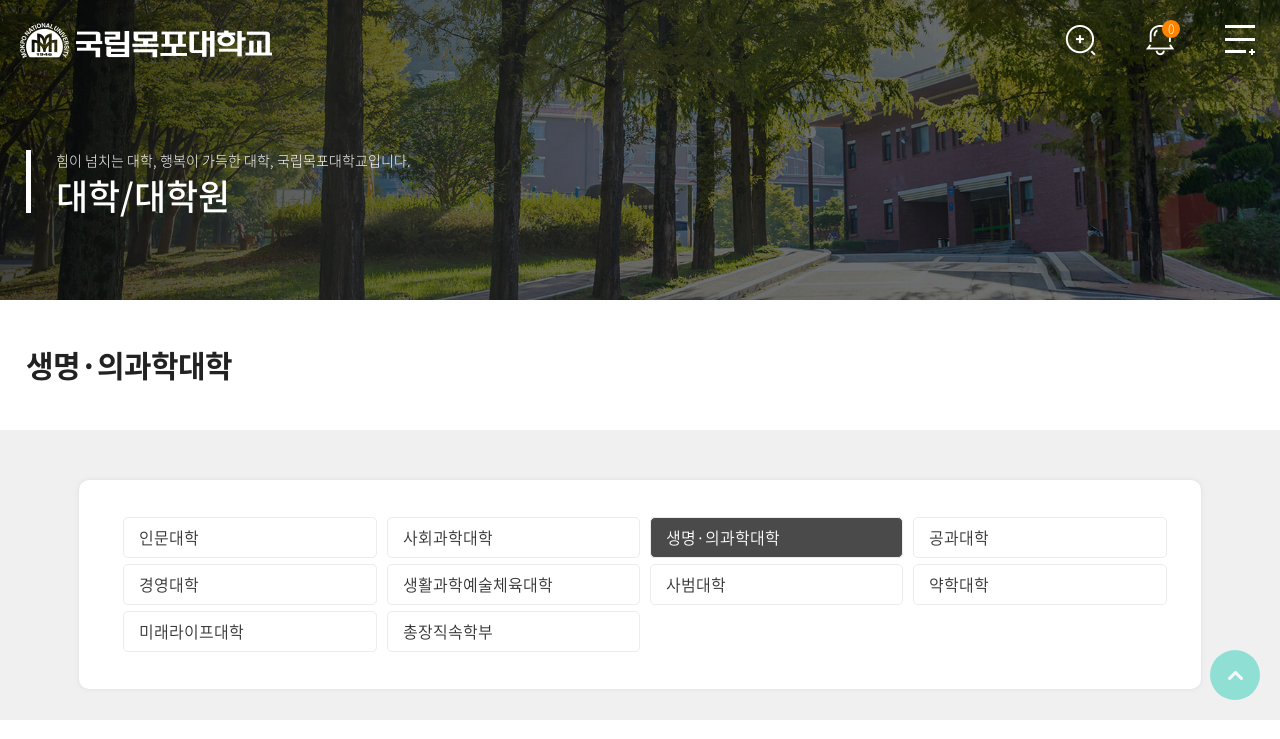

--- FILE ---
content_type: text/html;charset=UTF-8
request_url: https://mokpo.ac.kr/www/1448/subview.do?
body_size: 147662
content:

















 
    
	
	















 
<!DOCTYPE HTML>
<!--[if lt IE 7 ]><html dir="ltr" lang="ko" class="no-js ie ie6 lte7 lte8 lte9"><![endif]-->
<!--[if IE 7 ]><html dir="ltr" lang="ko" class="no-js ie ie7 lte7 lte8 lte9"><![endif]-->
<!--[if IE 8 ]><html dir="ltr" lang="ko" class="no-js ie ie8 lte8 lte9"><![endif]-->
<!--[if IE 9 ]><html dir="ltr" lang="ko" class="no-js ie ie9 lte9"><![endif]-->
<!--[if (gt IE 9)|!(IE)]><!-->
<html dir="ltr" lang="ko" class="no-js">
  <!--<![endif]-->
  <head>
	<meta charset="UTF-8">
	<title>생명·의과학대학</title>
	<!-- Custom -->
	<link rel="stylesheet" href="/sites/style_guide/style/css/w_reset.css?version=1">
	<link rel="stylesheet" href="/sites/style_guide/style/css/w_guide.css?version=1">
	<link rel="stylesheet" href="/sites/style_guide/style/css/w_print.css?version=1">	
	<link rel="stylesheet" href="/sites/www/style/css/w_layout.css?version=1">
	<link rel="stylesheet" href="/sites/www/style/css/w_sub.css?version=1">
	<link rel="stylesheet" href="/sites/style_guide/style/css/w_common.css?version=1">
	<!--favicon-->
	<link rel="shortcut icon" href="/sites/style_guide/images/common/favicon.png">
	<link rel="apple-touch-icon-precomposed" href="/sites/style_guide/images/common/favicon.png">
	<!--favicon-->
	



















 













	
	
		
		
		
	


	<meta http-equiv="X-UA-Compatible" content="IE=edge">
	<meta id="resResponsiveViewport" name="viewport" content="width=device-width, initial-scale=1, minimum-scale=0.5, maximum-scale=1, user-scalable=yes">
	
	<meta name="apple-mobile-web-app-title" content="생명·의과학대학">

	<meta name="description" content="">
	<meta name="keywords" content="">
	<meta property="og:title" content="생명·의과학대학">
	<meta property="og:site_name" content="국립목포대학교">
	<meta property="og:url" content="https://mokpo.ac.kr:443/www/1448/subview.do?">
	<meta property="og:image" content="https://mokpo.ac.kr:443/sites/www/seo/">
	<meta property="og:description" content="">

	<meta name="twitter:card" content="summary">
	<meta name="twitter:title" content="생명·의과학대학">
	<meta name="twitter:url" content="https://mokpo.ac.kr:443/www/1448/subview.do?">
	<meta name="twitter:image" content="https://mokpo.ac.kr:443/sites/www/seo/">
	<meta name="twitter:description" content="">
	
	<meta name="generator" content="K2Web Wizard">

	<link rel="stylesheet" href="/Web-home/_UI/css/common/mCustomScrollbar.css">
	<link rel="stylesheet" href="/Web-home/_UI/css/common/blockUI.css">
	<link rel="stylesheet" href="/Web-home/_SITES/css/content/content.css">

	

	
	
	
	
		
	
	

	
	<link rel="stylesheet" href="/Web-home/_UI/css/guide/responsive.css">
	
		
			<!-- PC + TABLET + MOBILE -->
			<link media="only screen and (max-width: 768px)" href="/Web-home/_UI/css/guide/responsiveMobile.css" rel="stylesheet">
			<link media="only screen and (min-width: 769px) and (max-width: 1280px)" href="/Web-home/_UI/css/guide/responsiveTablet.css" rel="stylesheet">
			<link media="only screen and (min-width: 1281px)" href="/Web-home/_UI/css/guide/responsiveDesktop.css" rel="stylesheet">
		
		
		
		
	

	
	
		
			<!-- PC + TABLET + MOBILE -->
			<link media="only screen and (max-width: 768px)" href="/sites/www/style/css/site_contents_Mobile.css" rel="stylesheet">
			<link media="only screen and (min-width: 769px) and (max-width: 1280px)" href="/sites/www/style/css/site_contents_Tablet.css" rel="stylesheet">
			<link media="only screen and (min-width: 1281px)" href="/sites/www/style/css/site_contents_Desktop.css" rel="stylesheet">
		
		
		
		
	
	

	<link rel="stylesheet" href="/Web-home/_SITES/css/fnct/fnct.css">
	
		
			<!-- PC + TABLET + MOBILE -->
			<link media="only screen and (max-width: 768px)" href="/Web-home/_SITES/css/fnct/fnctMobile.css" rel="stylesheet">
			<link media="only screen and (min-width: 769px) and (max-width: 1280px)" href="/Web-home/_SITES/css/fnct/fnctTablet.css" rel="stylesheet">
			<link media="only screen and (min-width: 1281px)" href="/Web-home/_SITES/css/fnct/fnctDesktop.css" rel="stylesheet">
		
		
		
		
	

	<script src="/Web-home/js/jquery-1.9.1.min.js"></script>
	<script src="/Web-home/js/jquery-ui-1.12.1.min.js"></script>
	<script src="/Web-home/js/jquery-migrate-1.4.1.min.js"></script>
	<script src="/Web-home/js/jquery-mCustomScrollbar.3.0.3.min.js"></script>
	<script src="/Web-home/js/common.js"></script>
	
	<!-- [SITES:S] -->
	<script>
		var urlPattern = ".do";
		var defaultTextSiteId = "www";
		var ctxPath = "";
	</script>

	<!-- Slider -->
	<script src="/sites/www/style/js/vendor/slick.min.js?version=1"></script>
	
	
		
		
			<!-- sub,popup,etc -->
			<!-- Table Scroll -->
			<script src="/sites/www/style/js/vendor/niceScroll.min.js?version=1"></script>
			<!-- Favorite -->
			<script src="/sites/www/style/js/favorite.js?version=1"></script>
		
	

	<!-- [M/S RESOURCE] -->
	
	
<link rel="stylesheet" href="/Web-home/fnct/popup/template/css/popup_total.css">
	
	
<link type="text/css" rel="stylesheet" href="/sites/www/fnct/globalNavi/www_wwKoredit/css/style.css" />


	
	<!-- [FNCT RESOURCE STYLE] -->
	
	<!-- [END] -->

	
		
			
		
		
	
	
	
	<link href="/sites/www/style/css/style.css" rel="stylesheet">
	
	
	
	<script src="/sites/www/style/js/script.js"></script>
	
	
















 





<!--[if lt IE 9]>

	<script src="//html5shiv.googlecode.com/svn/trunk/html5.js"></script>
	<script src="//ie7-js.googlecode.com/svn/version/2.1(beta4)/IE9.js"></script>
	<script src="//oss.maxcdn.com/libs/respond.js/1.3.0/respond.min.js"></script>

<![endif]-->	
	<!-- Slider -->
	<link rel="stylesheet" href="/sites/www/style/css/vendor/slick.min.css?version=1">

	<!--<link rel="stylesheet" href="https://unpkg.com/aos@next/dist/aos.css" />
	<script src="https://unpkg.com/aos@next/dist/aos.js"></script>	-->
	<link rel="stylesheet" href="/Web-home/js/aos/aos.css" />
	<script src="/Web-home/js/aos/aos.js"></script>	

  </head>
  <body class="sub _responsiveObj sub page1448">

	<!--SKIP메뉴-->
	<dl class="skipMenu">
	  <dt><strong class="hidden">바로가기 메뉴</strong></dt>
	  <dd><a href="#bContents" class="accessibility01" title="본문 바로가기">본문 바로가기</a></dd>
	  <dd><a href="#menuUItop" class="accessibility01" title="주메뉴 바로가기">주메뉴 바로가기</a></dd>
	</dl>	
	<!--SKIP메뉴-->

	<!--헤더-->
	<header>
	  <!--영역1-->
	  <div class="area_1">
		<div class="container">
		  <div class="gnb">
















 



<div class="_fnctWrap">
	
	

	<ul class="_globalUl">
		<li class="portal"><a href="https://mnuwb.mokpo.ac.kr/uat/uia/loginForm.do?site_preference=normal" class="gotoPortal" title="목포대 포털 새창" target="_blank"><span>국립목포대포털</span></a></li>
		
		
			<li class="sign">
				
					
					
						<a href="/subLogin/www/view.do?layout=unknown" class="loginOut"><span>로그인</span></a>
					
				
			</li>
			

		<li class="language">
			<a href="#" class="openLanguage" title="다국어 바로가기 펼치기"><span>LANGUAGE</span></a>
			<div class="language_container">
				<ul>
					<li><a href="https://eng.mokpo.ac.kr" target="_blank" title="새창"class="gotoEng">ENGLISH</a></li>
					<li><a href="https://china.mokpo.ac.kr" target="_blank" title="새창"class="gotoChn">中國語</a></li>
				</ul>
			</div>
		</li>
	</ul>
</div>




</div>
		</div>
	  </div>
	  <!--영역1-->
	  <!--영역2-->
	  <div class="area_2">
		<div class="container">
		  <div class="head_logo">
			<a href="/sites/www/index.do"><img src="/sites/www/images/common/logo_c.png" alt="목포대학교" class="logo_c"><img src="/sites/www/images/common/logo_w.png" alt="목포대학교" class="logo_w"></a>
		  </div>
		  <div class="head_navi">				  
			<div class="gnb_m">
















 



<div class="_fnctWrap">
	
	

	<ul class="_globalUl">
		<li class="portal"><a href="https://mnuwb.mokpo.ac.kr/uat/uia/loginForm.do?site_preference=normal" class="gotoPortal" title="목포대 포털 새창" target="_blank"><span>국립목포대포털</span></a></li>
		
		
			<li class="sign">
				
					
					
						<a href="/subLogin/www/view.do?layout=unknown" class="loginOut"><span>로그인</span></a>
					
				
			</li>
			

		<li class="language">
			<a href="#" class="openLanguage" title="다국어 바로가기 펼치기"><span>LANGUAGE</span></a>
			<div class="language_container">
				<ul>
					<li><a href="https://eng.mokpo.ac.kr" target="_blank" title="새창"class="gotoEng">ENGLISH</a></li>
					<li><a href="https://china.mokpo.ac.kr" target="_blank" title="새창"class="gotoChn">中國語</a></li>
				</ul>
			</div>
		</li>
	</ul>
</div>




</div>
			
















 
    

 
<nav id="menuUItop" class="menuUItop ">
	
	
	
	<div id="menuUIviewTypetop" class="hidden">
		fnctId=sitemenu,menuViewType=top
	</div>
	
	
	
	
		
		
		
		
			
			
				<div id="top_div" class="top_div div_1">
				<ul id="top_k2wiz_GNB"  class="top_k2wiz_GNB _wizOdr ul_1" >
			
			
			
			<li id="top_li_1_131" class="li_1_131 li_1">
		
		
		
		
		
		
		
		
		
		
		
		
		
		
		
			
			
			
			
			
			
			
		
		
		
		
		

		<a 	href="/www/179/subview.do"
			id="top_k2wiz_GNB_131" 
			class="top_k2wiz_GNB_131 a_1 k2wiz_GNB_110"
			
			
			
			target="_self"
			
			
		>
			
			학교소개
			<input type="hidden" id="top_menuTitle_131" value="학교소개"/>
		</a>
		
		 	
		
		
		
		
			
		
		
		
		
	
		
		
		
		
			
			
			
				<div id="top_div_131" class="top_div_131 div_2">
				<ul id="top_k2wiz_GNB_ul_131"  class="top_k2wiz_GNB_ul_131 _wizOdr ul_2">
			
			
			<li id="top_li_2_139" class="li_2_139 li_2">
		
		
		
		
		
		
		
		
		
		
		
		
		
		
		
			
			
			
			
			
			
			
		
		
		
		
		

		<a 	href="/www/179/subview.do"
			id="top_k2wiz_GNB_139" 
			class="top_k2wiz_GNB_139 a_2 k2wiz_GNB_131"
			
			
			
			target="_self"
			
			
		>
			
			총장실
			<input type="hidden" id="top_menuTitle_139" value="총장실"/>
		</a>
		
		 	
		
		
		
		
			
		
		
		
		
	
		
		
		
		
			
			
			
				<div id="top_div_139" class="top_div_139 div_3">
				<ul id="top_k2wiz_GNB_ul_139"  class="top_k2wiz_GNB_ul_139 _wizOdr ul_3">
			
			
			<li id="top_li_3_179" class="li_3_179 li_3">
		
		
		
		
		
		
		
		
		
		
		
		
		
		
		
		
		
		
		

		<a 	href="/www/179/subview.do"
			id="top_k2wiz_GNB_179" 
			class="top_k2wiz_GNB_179 a_3 k2wiz_GNB_139"
			
			
			
			target="_self"
			
			
		>
			
			인사말
			<input type="hidden" id="top_menuTitle_179" value="인사말"/>
		</a>
		
		 	
		
		
		
		
			
		
		
		
		
	
		
		
		
		
		
			</li>
			<li id="top_li_3_180" class="li_3_180 li_3">
		
		
		
		
		
		
		
		
		
		
		
		
		
		
			
			
			
			
			
			
			
		
		
		
		
		

		<a 	href="/www/1397/subview.do"
			id="top_k2wiz_GNB_180" 
			class="top_k2wiz_GNB_180 a_3 k2wiz_GNB_139"
			
			
			
			target="_self"
			
			
		>
			
			역대 총·학장
			<input type="hidden" id="top_menuTitle_180" value="역대 총·학장"/>
		</a>
		
		 	
		
		
		
		
			
		
		
		
		
	
		
		
		
		
		
			</li>
			<li id="top_li_3_181" class="li_3_181 li_3">
		
		
		
		
		
		
		
		
		
		
		
		
		
		
			
			
			
			
			
			
			
		
		
		
		
		

		<a 	href="/www/344/subview.do"
			id="top_k2wiz_GNB_181" 
			class="top_k2wiz_GNB_181 a_3 k2wiz_GNB_139"
			
			
			
			target="_self"
			
			
		>
			
			일정&동정
			<input type="hidden" id="top_menuTitle_181" value="일정&동정"/>
		</a>
		
		 	
		
		
		
		
			
		
		
		
		
	
		
		
		
		
		
			</li>
			<li id="top_li_3_182" class="li_3_182 li_3">
		
		
		
		
		
		
		
		
		
		
		
		
		
		
		
		
		
		

		<a 	href="/www/182/subview.do"
			id="top_k2wiz_GNB_182" 
			class="top_k2wiz_GNB_182 a_3 k2wiz_GNB_139"
			
			
			
			target="_self"
			
			
		>
			
			국립목포대학교 아고라
			<input type="hidden" id="top_menuTitle_182" value="국립목포대학교 아고라"/>
		</a>
		
		 	
		
		
		
		
			
		
		
		
		
	
		
		
		
		
		
		
			
						</li>
					</ul>
				</div>
			
			</li>
			<li id="top_li_2_140" class="li_2_140 li_2">
		
		
		
		
		
		
		
		
		
		
		
		
		
			
			
			
			
			
			
			
		
		
		
		
		

		<a 	href="/www/183/subview.do"
			id="top_k2wiz_GNB_140" 
			class="top_k2wiz_GNB_140 a_2 k2wiz_GNB_131"
			
			
			
			target="_self"
			
			
		>
			
			대학소개
			<input type="hidden" id="top_menuTitle_140" value="대학소개"/>
		</a>
		
		 	
		
		
		
		
			
		
		
		
		
	
		
		
		
		
			
			
			
				<div id="top_div_140" class="top_div_140 div_3">
				<ul id="top_k2wiz_GNB_ul_140"  class="top_k2wiz_GNB_ul_140 _wizOdr ul_3">
			
			
			<li id="top_li_3_183" class="li_3_183 li_3">
		
		
		
		
		
		
		
		
		
		
		
		
		
		
		
		
		
		
		

		<a 	href="/www/183/subview.do"
			id="top_k2wiz_GNB_183" 
			class="top_k2wiz_GNB_183 a_3 k2wiz_GNB_140"
			
			
			
			target="_self"
			
			
		>
			
			교육이념
			<input type="hidden" id="top_menuTitle_183" value="교육이념"/>
		</a>
		
		 	
		
		
		
		
			
		
		
		
		
	
		
		
		
		
		
			</li>
			<li id="top_li_3_184" class="li_3_184 li_3">
		
		
		
		
		
		
		
		
		
		
		
		
		
		
		
		
		
		

		<a 	href="/www/184/subview.do"
			id="top_k2wiz_GNB_184" 
			class="top_k2wiz_GNB_184 a_3 k2wiz_GNB_140"
			
			
			
			target="_self"
			
			
		>
			
			비전
			<input type="hidden" id="top_menuTitle_184" value="비전"/>
		</a>
		
		 	
		
		
		
		
			
		
		
		
		
	
		
		
		
		
		
			</li>
			<li id="top_li_3_185" class="li_3_185 li_3">
		
		
		
		
		
		
		
		
		
		
		
		
		
		
			
			
			
			
			
			
			
		
		
		
		
		

		<a 	href="/www/438/subview.do"
			id="top_k2wiz_GNB_185" 
			class="top_k2wiz_GNB_185 a_3 k2wiz_GNB_140"
			
			
			
			target="_self"
			
			
		>
			
			역사
			<input type="hidden" id="top_menuTitle_185" value="역사"/>
		</a>
		
		 	
		
		
		
		
			
		
		
		
		
	
		
		
		
		
		
			</li>
			<li id="top_li_3_186" class="li_3_186 li_3">
		
		
		
		
		
		
		
		
		
		
		
		
		
		
		
		
		
		

		<a 	href="/www/186/subview.do"
			id="top_k2wiz_GNB_186" 
			class="top_k2wiz_GNB_186 a_3 k2wiz_GNB_140"
			
			
			
			target="_self"
			
			
		>
			
			상징
			<input type="hidden" id="top_menuTitle_186" value="상징"/>
		</a>
		
		 	
		
		
		
		
			
		
		
		
		
	
		
		
		
		
		
			</li>
			<li id="top_li_3_187" class="li_3_187 li_3">
		
		
		
		
		
		
		
		
		
		
		
		
		
		
			
			
			
			
			
			
			
		
		
		
		
		

		<a 	href="/www/354/subview.do"
			id="top_k2wiz_GNB_187" 
			class="top_k2wiz_GNB_187 a_3 k2wiz_GNB_140"
			
			
			
			target="_self"
			
			
		>
			
			국립목포대UI
			<input type="hidden" id="top_menuTitle_187" value="국립목포대UI"/>
		</a>
		
		 	
		
		
		
		
			
		
		
		
		
	
		
		
		
		
		
			</li>
			<li id="top_li_3_188" class="li_3_188 li_3">
		
		
		
		
		
		
		
		
		
		
		
		
		
		
		
		
		
		

		<a 	href="/www/188/subview.do"
			id="top_k2wiz_GNB_188" 
			class="top_k2wiz_GNB_188 a_3 k2wiz_GNB_140"
			
			
			
			target="_self"
			
			
		>
			
			대학현황
			<input type="hidden" id="top_menuTitle_188" value="대학현황"/>
		</a>
		
		 	
		
		
		
		
			
		
		
		
		
	
		
		
		
		
		
			</li>
			<li id="top_li_3_189" class="li_3_189 li_3">
		
		
		
		
		
		
		
		
		
		
		
		
		
		
			
			
			
			
			
			
			
		
		
		
		
		

		<a 	href="/www/1348/subview.do"
			id="top_k2wiz_GNB_189" 
			class="top_k2wiz_GNB_189 a_3 k2wiz_GNB_140"
			
			
			
			target="_self"
			
			
		>
			
			학칙 및 제규정
			<input type="hidden" id="top_menuTitle_189" value="학칙 및 제규정"/>
		</a>
		
		 	
		
		
		
		
			
		
		
		
		
	
		
		
		
		
		
			</li>
			<li id="top_li_3_190" class="li_3_190 li_3">
		
		
		
		
		
		
		
		
		
		
		
		
		
		
		
		
		
		

		<a 	href="/www/190/subview.do"
			id="top_k2wiz_GNB_190" 
			class="top_k2wiz_GNB_190 a_3 k2wiz_GNB_140"
			
			
			
			target="_self"
			
			
		>
			
			통계연보
			<input type="hidden" id="top_menuTitle_190" value="통계연보"/>
		</a>
		
		 	
		
		
		
		
			
		
		
		
		
	
		
		
		
		
		
			</li>
			<li id="top_li_3_191" class="li_3_191 li_3">
		
		
		
		
		
		
		
		
		
		
		
		
		
		
		
		
		
		

		<a 	href="/www/191/subview.do"
			id="top_k2wiz_GNB_191" 
			class="top_k2wiz_GNB_191 a_3 k2wiz_GNB_140"
			
			
			
			target="_self"
			
			
		>
			
			자체평가
			<input type="hidden" id="top_menuTitle_191" value="자체평가"/>
		</a>
		
		 	
		
		
		
		
			
		
		
		
		
	
		
		
		
		
		
			</li>
			<li id="top_li_3_192" class="li_3_192 li_3">
		
		
		
		
		
		
		
		
		
		
		
		
		
		
		
		
		
		
			
			
		

		<a 	href="https://www.academyinfo.go.kr/popup/pubinfo1690/list.do?schlId=0000011"
			id="top_k2wiz_GNB_192" 
			class="top_k2wiz_GNB_192 a_3 k2wiz_GNB_140"
			
			
			
			target="_blank"
			
			
		>
			
			대학정보공시
			<input type="hidden" id="top_menuTitle_192" value="대학정보공시"/>
		</a>
		
		 	
		
		
		
		
			
		
		
		
		
	
		
		
		
		
		
		
			
						</li>
					</ul>
				</div>
			
			</li>
			<li id="top_li_2_141" class="li_2_141 li_2">
		
		
		
		
		
		
		
		
		
		
		
		
		
			
			
			
			
			
			
			
		
		
		
		
		

		<a 	href="/www/193/subview.do"
			id="top_k2wiz_GNB_141" 
			class="top_k2wiz_GNB_141 a_2 k2wiz_GNB_131"
			
			
			
			target="_self"
			
			
		>
			
			대학기구
			<input type="hidden" id="top_menuTitle_141" value="대학기구"/>
		</a>
		
		 	
		
		
		
		
			
		
		
		
		
	
		
		
		
		
			
			
			
				<div id="top_div_141" class="top_div_141 div_3">
				<ul id="top_k2wiz_GNB_ul_141"  class="top_k2wiz_GNB_ul_141 _wizOdr ul_3">
			
			
			<li id="top_li_3_193" class="li_3_193 li_3">
		
		
		
		
		
		
		
		
		
		
		
		
		
		
		
		
		
		
		

		<a 	href="/www/193/subview.do"
			id="top_k2wiz_GNB_193" 
			class="top_k2wiz_GNB_193 a_3 k2wiz_GNB_141"
			
			
			
			target="_self"
			
			
		>
			
			조직도
			<input type="hidden" id="top_menuTitle_193" value="조직도"/>
		</a>
		
		 	
		
		
		
		
			
		
		
		
		
	
		
		
		
		
		
			</li>
			<li id="top_li_3_194" class="li_3_194 li_3">
		
		
		
		
		
		
		
		
		
		
		
		
		
		
			
			
			
			
			
			
			
		
		
		
		
		

		<a 	href="/www/1511/subview.do"
			id="top_k2wiz_GNB_194" 
			class="top_k2wiz_GNB_194 a_3 k2wiz_GNB_141"
			
			
			
			target="_self"
			
			
		>
			
			대학본부
			<input type="hidden" id="top_menuTitle_194" value="대학본부"/>
		</a>
		
		 	
		
		
		
		
			
		
		
		
		
	
		
		
		
		
		
			</li>
			<li id="top_li_3_195" class="li_3_195 li_3">
		
		
		
		
		
		
		
		
		
		
		
		
		
		
			
			
			
			
			
			
			
		
		
		
		
		

		<a 	href="/www/369/subview.do"
			id="top_k2wiz_GNB_195" 
			class="top_k2wiz_GNB_195 a_3 k2wiz_GNB_141"
			
			
			
			target="_self"
			
			
		>
			
			부속기관
			<input type="hidden" id="top_menuTitle_195" value="부속기관"/>
		</a>
		
		 	
		
		
		
		
			
		
		
		
		
	
		
		
		
		
		
			</li>
			<li id="top_li_3_196" class="li_3_196 li_3">
		
		
		
		
		
		
		
		
		
		
		
		
		
		
			
			
			
			
			
			
			
		
		
		
		
		

		<a 	href="/www/1440/subview.do"
			id="top_k2wiz_GNB_196" 
			class="top_k2wiz_GNB_196 a_3 k2wiz_GNB_141"
			
			
			
			target="_self"
			
			
		>
			
			직속위원회(사업단,기관)
			<input type="hidden" id="top_menuTitle_196" value="직속위원회(사업단,기관)"/>
		</a>
		
		 	
		
		
		
		
			
		
		
		
		
	
		
		
		
		
		
		
			
						</li>
					</ul>
				</div>
			
			</li>
			<li id="top_li_2_142" class="li_2_142 li_2">
		
		
		
		
		
		
		
		
		
		
		
		
		
			
			
			
			
			
			
			
		
		
		
		
		

		<a 	href="/www/395/subview.do"
			id="top_k2wiz_GNB_142" 
			class="top_k2wiz_GNB_142 a_2 k2wiz_GNB_131"
			
			
			
			target="_self"
			
			
		>
			
			MNU홍보관
			<input type="hidden" id="top_menuTitle_142" value="MNU홍보관"/>
		</a>
		
		 	
		
		
		
		
			
		
		
		
		
	
		
		
		
		
			
			
			
				<div id="top_div_142" class="top_div_142 div_3">
				<ul id="top_k2wiz_GNB_ul_142"  class="top_k2wiz_GNB_ul_142 _wizOdr ul_3">
			
			
			<li id="top_li_3_197" class="li_3_197 li_3">
		
		
		
		
		
		
		
		
		
		
		
		
		
		
		
			
			
			
			
			
			
			
		
		
		
		
		

		<a 	href="/www/395/subview.do"
			id="top_k2wiz_GNB_197" 
			class="top_k2wiz_GNB_197 a_3 k2wiz_GNB_142"
			
			
			
			target="_self"
			
			
		>
			
			뉴스속의 국립목포대
			<input type="hidden" id="top_menuTitle_197" value="뉴스속의 국립목포대"/>
		</a>
		
		 	
		
		
		
		
			
		
		
		
		
	
		
		
		
		
		
			</li>
			<li id="top_li_3_198" class="li_3_198 li_3">
		
		
		
		
		
		
		
		
		
		
		
		
		
		
			
			
			
			
			
			
			
		
		
		
		
		

		<a 	href="/www/399/subview.do"
			id="top_k2wiz_GNB_198" 
			class="top_k2wiz_GNB_198 a_3 k2wiz_GNB_142"
			
			
			
			target="_self"
			
			
		>
			
			홍보관
			<input type="hidden" id="top_menuTitle_198" value="홍보관"/>
		</a>
		
		 	
		
		
		
		
			
		
		
		
		
	
		
		
		
		
		
			</li>
			<li id="top_li_3_200" class="li_3_200 li_3">
		
		
		
		
		
		
		
		
		
		
		
		
		
		
		
		
		
		

		<a 	href="/www/200/subview.do"
			id="top_k2wiz_GNB_200" 
			class="top_k2wiz_GNB_200 a_3 k2wiz_GNB_142"
			
			
			
			target="_self"
			
			
		>
			
			국립목포대신문·방송
			<input type="hidden" id="top_menuTitle_200" value="국립목포대신문·방송"/>
		</a>
		
		 	
		
		
		
		
			
		
		
		
		
	
		
		
		
		
		
			</li>
			<li id="top_li_3_202" class="li_3_202 li_3">
		
		
		
		
		
		
		
		
		
		
		
		
		
		
		
		
		
		

		<a 	href="/www/202/subview.do"
			id="top_k2wiz_GNB_202" 
			class="top_k2wiz_GNB_202 a_3 k2wiz_GNB_142"
			
			
			
			target="_self"
			
			
		>
			
			국립목포대영상뉴스
			<input type="hidden" id="top_menuTitle_202" value="국립목포대영상뉴스"/>
		</a>
		
		 	
		
		
		
		
			
		
		
		
		
	
		
		
		
		
		
			</li>
			<li id="top_li_3_203" class="li_3_203 li_3">
		
		
		
		
		
		
		
		
		
		
		
		
		
		
			
			
			
			
			
			
			
		
		
		
		
		

		<a 	href="/www/401/subview.do"
			id="top_k2wiz_GNB_203" 
			class="top_k2wiz_GNB_203 a_3 k2wiz_GNB_142"
			
			
			
			target="_self"
			
			
		>
			
			MNU사진 및 영상 공모전
			<input type="hidden" id="top_menuTitle_203" value="MNU사진 및 영상 공모전"/>
		</a>
		
		 	
		
		
		
		
			
		
		
		
		
	
		
		
		
		
		
			</li>
			<li id="top_li_3_1396" class="li_3_1396 li_3">
		
		
		
		
		
		
		
		
		
		
		
		
		
		
		
		
		
		
			
			
		

		<a 	href="https://event.mokpo.ac.kr"
			id="top_k2wiz_GNB_1396" 
			class="top_k2wiz_GNB_1396 a_3 k2wiz_GNB_142"
			
			
			
			target="_blank"
			
			
		>
			
			Culture·Art·Events
			<input type="hidden" id="top_menuTitle_1396" value="Culture·Art·Events"/>
		</a>
		
		 	
		
		
		
		
			
		
		
		
		
	
		
		
		
		
		
		
			
						</li>
					</ul>
				</div>
			
			</li>
			<li id="top_li_2_143" class="li_2_143 li_2">
		
		
		
		
		
		
		
		
		
		
		
		
		
			
			
			
			
			
			
			
		
		
		
		
		

		<a 	href="/www/205/subview.do"
			id="top_k2wiz_GNB_143" 
			class="top_k2wiz_GNB_143 a_2 k2wiz_GNB_131"
			
			
			
			target="_self"
			
			
		>
			
			캠퍼스안내
			<input type="hidden" id="top_menuTitle_143" value="캠퍼스안내"/>
		</a>
		
		 	
		
		
		
		
			
		
		
		
		
	
		
		
		
		
			
			
			
				<div id="top_div_143" class="top_div_143 div_3">
				<ul id="top_k2wiz_GNB_ul_143"  class="top_k2wiz_GNB_ul_143 _wizOdr ul_3">
			
			
			<li id="top_li_3_205" class="li_3_205 li_3">
		
		
		
		
		
		
		
		
		
		
		
		
		
		
		
		
		
		
		

		<a 	href="/www/205/subview.do"
			id="top_k2wiz_GNB_205" 
			class="top_k2wiz_GNB_205 a_3 k2wiz_GNB_143"
			
			
			
			target="_self"
			
			
		>
			
			교내전화번호
			<input type="hidden" id="top_menuTitle_205" value="교내전화번호"/>
		</a>
		
		 	
		
		
		
		
			
		
		
		
		
	
		
		
		
		
		
			</li>
			<li id="top_li_3_206" class="li_3_206 li_3">
		
		
		
		
		
		
		
		
		
		
		
		
		
		
		
		
		
		
			
			
		

		<a 	href="/campusMap/www/view.do"
			id="top_k2wiz_GNB_206" 
			class="top_k2wiz_GNB_206 a_3 k2wiz_GNB_143"
			
			
			
			target="_blank"
			
			
		>
			
			캠퍼스투어
			<input type="hidden" id="top_menuTitle_206" value="캠퍼스투어"/>
		</a>
		
		 	
		
		
		
		
			
		
		
		
		
	
		
		
		
		
		
			</li>
			<li id="top_li_3_207" class="li_3_207 li_3">
		
		
		
		
		
		
		
		
		
		
		
		
		
		
			
			
			
			
			
			
			
		
		
		
		
		

		<a 	href="/www/409/subview.do"
			id="top_k2wiz_GNB_207" 
			class="top_k2wiz_GNB_207 a_3 k2wiz_GNB_143"
			
			
			
			target="_self"
			
			
		>
			
			오시는길
			<input type="hidden" id="top_menuTitle_207" value="오시는길"/>
		</a>
		
		 	
		
		
		
		
			
		
		
		
		
	
		
		
		
		
		
		
			
						</li>
					</ul>
				</div>
			
			</li>
			<li id="top_li_2_1464" class="li_2_1464 li_2">
		
		
		
		
		
		
		
		
		
		
		
		
		
		
		
		
		

		<a 	href="/www/1464/subview.do"
			id="top_k2wiz_GNB_1464" 
			class="top_k2wiz_GNB_1464 a_2 k2wiz_GNB_131"
			
			
			
			target="_self"
			
			
		>
			
			글로컬대학
			<input type="hidden" id="top_menuTitle_1464" value="글로컬대학"/>
		</a>
		
		 	
		
		
		
		
			
		
		
		
		
	
		
		
		
		
			
			
			
				<div id="top_div_1464" class="top_div_1464 div_3">
				<ul id="top_k2wiz_GNB_ul_1464"  class="top_k2wiz_GNB_ul_1464 _wizOdr ul_3">
			
			
			<li id="top_li_3_1465" class="li_3_1465 li_3">
		
		
		
		
		
		
		
		
		
		
		
		
		
		
		
		
		
		
		

		<a 	href="/www/1465/subview.do"
			id="top_k2wiz_GNB_1465" 
			class="top_k2wiz_GNB_1465 a_3 k2wiz_GNB_1464"
			
			
			
			target="_self"
			
			
		>
			
			글로컬대학 동향/소식
			<input type="hidden" id="top_menuTitle_1465" value="글로컬대학 동향/소식"/>
		</a>
		
		 	
		
		
		
		
			
		
		
		
		
	
		
		
		
		
		
			</li>
			<li id="top_li_3_1466" class="li_3_1466 li_3">
		
		
		
		
		
		
		
		
		
		
		
		
		
		
		
		
		
		

		<a 	href="/www/1466/subview.do"
			id="top_k2wiz_GNB_1466" 
			class="top_k2wiz_GNB_1466 a_3 k2wiz_GNB_1464"
			
			
			
			target="_self"
			
			
		>
			
			글로컬대학 관련언론보도
			<input type="hidden" id="top_menuTitle_1466" value="글로컬대학 관련언론보도"/>
		</a>
		
		 	
		
		
		
		
			
		
		
		
		
	
		
		
		
		
		
			</li>
			<li id="top_li_3_1467" class="li_3_1467 li_3">
		
		
		
		
		
		
		
		
		
		
		
		
		
		
		
		
		
		

		<a 	href="/www/1467/subview.do"
			id="top_k2wiz_GNB_1467" 
			class="top_k2wiz_GNB_1467 a_3 k2wiz_GNB_1464"
			
			
			
			target="_self"
			
			
		>
			
			글로컬대학 의견게시판
			<input type="hidden" id="top_menuTitle_1467" value="글로컬대학 의견게시판"/>
		</a>
		
		 	
		
		
		
		
			
		
		
		
		
	
		
		
		
		
		
		
			
						</li>
					</ul>
				</div>
			
			</li>
			<li id="top_li_2_1504" class="li_2_1504 li_2">
		
		
		
		
		
		
		
		
		
		
		
		
		
		
		
		
		

		<a 	href="/www/1504/subview.do"
			id="top_k2wiz_GNB_1504" 
			class="top_k2wiz_GNB_1504 a_2 k2wiz_GNB_131"
			
			
			
			target="_self"
			
			
		>
			
			대학통합
			<input type="hidden" id="top_menuTitle_1504" value="대학통합"/>
		</a>
		
		 	
		
		
		
		
			
		
		
		
		
	
		
		
		
		
			
			
			
				<div id="top_div_1504" class="top_div_1504 div_3">
				<ul id="top_k2wiz_GNB_ul_1504"  class="top_k2wiz_GNB_ul_1504 _wizOdr ul_3">
			
			
			<li id="top_li_3_1505" class="li_3_1505 li_3">
		
		
		
		
		
		
		
		
		
		
		
		
		
		
		
		
		
		
		

		<a 	href="/www/1505/subview.do"
			id="top_k2wiz_GNB_1505" 
			class="top_k2wiz_GNB_1505 a_3 k2wiz_GNB_1504"
			
			
			
			target="_self"
			
			
		>
			
			대학통합 소식/안내
			<input type="hidden" id="top_menuTitle_1505" value="대학통합 소식/안내"/>
		</a>
		
		 	
		
		
		
		
			
		
		
		
		
	
		
		
		
		
		
			</li>
			<li id="top_li_3_1491" class="li_3_1491 li_3">
		
		
		
		
		
		
		
		
		
		
		
		
		
		
		
		
		
		

		<a 	href="/www/1491/subview.do"
			id="top_k2wiz_GNB_1491" 
			class="top_k2wiz_GNB_1491 a_3 k2wiz_GNB_1504"
			
			
			
			target="_self"
			
			
		>
			
			대학통합 의견게시판
			<input type="hidden" id="top_menuTitle_1491" value="대학통합 의견게시판"/>
		</a>
		
		 	
		
		
		
		
			
		
		
		
		
	
		
		
		
		
		
		
			
						</li>
					</ul>
				</div>
			
			</li>
			<li id="top_li_2_1503" class="li_2_1503 li_2">
		
		
		
		
		
		
		
		
		
		
		
		
		
			
			
			
			
			
			
			
		
		
		
		
		
			
			
		

		<a 	href="https://sign.mokpo.ac.kr/"
			id="top_k2wiz_GNB_1503" 
			class="top_k2wiz_GNB_1503 a_2 k2wiz_GNB_131"
			
			
			
			target="_blank"
			
			
		>
			
			의대유치서명운동
			<input type="hidden" id="top_menuTitle_1503" value="의대유치서명운동"/>
		</a>
		
		 	
		
		
		
		
			
		
		
		
		
	
		
		
		
		
			
			
			
				<div id="top_div_1503" class="top_div_1503 div_3">
				<ul id="top_k2wiz_GNB_ul_1503"  class="top_k2wiz_GNB_ul_1503 _wizOdr ul_3">
			
			
			<li id="top_li_3_1507" class="li_3_1507 li_3">
		
		
		
		
		
		
		
		
		
		
		
		
		
		
		
		
		
		
		
			
			
		

		<a 	href="https://sign.mokpo.ac.kr/"
			id="top_k2wiz_GNB_1507" 
			class="top_k2wiz_GNB_1507 a_3 k2wiz_GNB_1503"
			
			
			
			target="_blank"
			
			
		>
			
			온라인 서명운동 바로가기
			<input type="hidden" id="top_menuTitle_1507" value="온라인 서명운동 바로가기"/>
		</a>
		
		 	
		
		
		
		
			
		
		
		
		
	
		
		
		
		
		
		
			
						</li>
					</ul>
				</div>
			
						</li>
					</ul>
				</div>
			
			</li>
			<li id="top_li_1_132" class="li_1_132 li_1">
		
		
		
		
		
		
		
		
		
		
		
		
		
		
		
		
		
			
			
		

		<a 	href="#none"
			id="top_k2wiz_GNB_132" 
			class="top_k2wiz_GNB_132 a_1 k2wiz_GNB_110"
			
			
			
			target="_self"
			
			
		>
			
			입학/취업
			<input type="hidden" id="top_menuTitle_132" value="입학/취업"/>
		</a>
		
		 	
		
		
		
		
			
		
		
		
		
	
		
		
		
		
			
			
			
				<div id="top_div_132" class="top_div_132 div_2">
				<ul id="top_k2wiz_GNB_ul_132"  class="top_k2wiz_GNB_ul_132 _wizOdr ul_2">
			
			
			<li id="top_li_2_144" class="li_2_144 li_2">
		
		
		
		
		
		
		
		
		
		
		
		
		
		
		
		
		
		
		
			
			
		

		<a 	href="https://ipsi.mokpo.ac.kr/sites/ipsi/index.do"
			id="top_k2wiz_GNB_144" 
			class="top_k2wiz_GNB_144 a_2 k2wiz_GNB_132"
			
			
			
			target="_blank"
			
			
		>
			
			입학
			<input type="hidden" id="top_menuTitle_144" value="입학"/>
		</a>
		
		 	
		
		
		
		
			
		
		
		
		
	
		
		
		
		
			
			
			
				<div id="top_div_144" class="top_div_144 div_3">
				<ul id="top_k2wiz_GNB_ul_144"  class="top_k2wiz_GNB_ul_144 _wizOdr ul_3">
			
			
			<li id="top_li_3_208" class="li_3_208 li_3">
		
		
		
		
		
		
		
		
		
		
		
		
		
		
		
		
		
		
		
			
			
		

		<a 	href="https://ipsi.mokpo.ac.kr/ipsi/789/subview.do"
			id="top_k2wiz_GNB_208" 
			class="top_k2wiz_GNB_208 a_3 k2wiz_GNB_144"
			
			
			
			target="_blank"
			
			
		>
			
			수시모집
			<input type="hidden" id="top_menuTitle_208" value="수시모집"/>
		</a>
		
		 	
		
		
		
		
			
		
		
		
		
	
		
		
		
		
		
			</li>
			<li id="top_li_3_209" class="li_3_209 li_3">
		
		
		
		
		
		
		
		
		
		
		
		
		
		
		
		
		
		
			
			
		

		<a 	href="https://ipsi.mokpo.ac.kr/ipsi/798/subview.do"
			id="top_k2wiz_GNB_209" 
			class="top_k2wiz_GNB_209 a_3 k2wiz_GNB_144"
			
			
			
			target="_blank"
			
			
		>
			
			정시모집
			<input type="hidden" id="top_menuTitle_209" value="정시모집"/>
		</a>
		
		 	
		
		
		
		
			
		
		
		
		
	
		
		
		
		
		
			</li>
			<li id="top_li_3_210" class="li_3_210 li_3">
		
		
		
		
		
		
		
		
		
		
		
		
		
		
		
		
		
		
			
			
		

		<a 	href="https://ipsi.mokpo.ac.kr/ipsi/909/subview.do"
			id="top_k2wiz_GNB_210" 
			class="top_k2wiz_GNB_210 a_3 k2wiz_GNB_144"
			
			
			
			target="_blank"
			
			
		>
			
			학과소개
			<input type="hidden" id="top_menuTitle_210" value="학과소개"/>
		</a>
		
		 	
		
		
		
		
			
		
		
		
		
	
		
		
		
		
		
			</li>
			<li id="top_li_3_211" class="li_3_211 li_3">
		
		
		
		
		
		
		
		
		
		
		
		
		
		
		
		
		
		
			
			
		

		<a 	href="https://ipsi.mokpo.ac.kr/ipsi/885/subview.do"
			id="top_k2wiz_GNB_211" 
			class="top_k2wiz_GNB_211 a_3 k2wiz_GNB_144"
			
			
			
			target="_blank"
			
			
		>
			
			입학상담
			<input type="hidden" id="top_menuTitle_211" value="입학상담"/>
		</a>
		
		 	
		
		
		
		
			
		
		
		
		
	
		
		
		
		
		
			</li>
			<li id="top_li_3_212" class="li_3_212 li_3">
		
		
		
		
		
		
		
		
		
		
		
		
		
		
		
		
		
		
			
			
		

		<a 	href="https://ipsi.mokpo.ac.kr/ipsi/816/subview.do"
			id="top_k2wiz_GNB_212" 
			class="top_k2wiz_GNB_212 a_3 k2wiz_GNB_144"
			
			
			
			target="_blank"
			
			
		>
			
			약학편입학
			<input type="hidden" id="top_menuTitle_212" value="약학편입학"/>
		</a>
		
		 	
		
		
		
		
			
		
		
		
		
	
		
		
		
		
		
			</li>
			<li id="top_li_3_213" class="li_3_213 li_3">
		
		
		
		
		
		
		
		
		
		
		
		
		
		
		
		
		
		
			
			
		

		<a 	href="https://ipsi.mokpo.ac.kr/ipsi/807/subview.do"
			id="top_k2wiz_GNB_213" 
			class="top_k2wiz_GNB_213 a_3 k2wiz_GNB_144"
			
			
			
			target="_blank"
			
			
		>
			
			편입학
			<input type="hidden" id="top_menuTitle_213" value="편입학"/>
		</a>
		
		 	
		
		
		
		
			
		
		
		
		
	
		
		
		
		
		
			</li>
			<li id="top_li_3_214" class="li_3_214 li_3">
		
		
		
		
		
		
		
		
		
		
		
		
		
		
		
		
		
		
			
			
		

		<a 	href="https://ipsi.mokpo.ac.kr/ipsi/825/subview.do"
			id="top_k2wiz_GNB_214" 
			class="top_k2wiz_GNB_214 a_3 k2wiz_GNB_144"
			
			
			
			target="_blank"
			
			
		>
			
			재외국민 및 외국인
			<input type="hidden" id="top_menuTitle_214" value="재외국민 및 외국인"/>
		</a>
		
		 	
		
		
		
		
			
		
		
		
		
	
		
		
		
		
		
			</li>
			<li id="top_li_3_215" class="li_3_215 li_3">
		
		
		
		
		
		
		
		
		
		
		
		
		
		
		
		
		
		
			
			
		

		<a 	href="https://ipsi.mokpo.ac.kr/ipsi/834/subview.do"
			id="top_k2wiz_GNB_215" 
			class="top_k2wiz_GNB_215 a_3 k2wiz_GNB_144"
			
			
			
			target="_blank"
			
			
		>
			
			시간제 등록생
			<input type="hidden" id="top_menuTitle_215" value="시간제 등록생"/>
		</a>
		
		 	
		
		
		
		
			
		
		
		
		
	
		
		
		
		
		
		
			
						</li>
					</ul>
				</div>
			
			</li>
			<li id="top_li_2_145" class="li_2_145 li_2">
		
		
		
		
		
		
		
		
		
		
		
		
		
			
			
			
			
			
			
			
		
		
		
		
		
			
			
		

		<a 	href="https://job.mokpo.ac.kr/"
			id="top_k2wiz_GNB_145" 
			class="top_k2wiz_GNB_145 a_2 k2wiz_GNB_132"
			
			
			
			target="_blank"
			
			
		>
			
			취업
			<input type="hidden" id="top_menuTitle_145" value="취업"/>
		</a>
		
		 	
		
		
		
		
			
		
		
		
		
	
		
		
		
		
			
			
			
				<div id="top_div_145" class="top_div_145 div_3">
				<ul id="top_k2wiz_GNB_ul_145"  class="top_k2wiz_GNB_ul_145 _wizOdr ul_3">
			
			
			<li id="top_li_3_216" class="li_3_216 li_3">
		
		
		
		
		
		
		
		
		
		
		
		
		
		
		
		
		
		
		
			
			
		

		<a 	href="https://job.mokpo.ac.kr/"
			id="top_k2wiz_GNB_216" 
			class="top_k2wiz_GNB_216 a_3 k2wiz_GNB_145"
			
			
			
			target="_blank"
			
			
		>
			
			취업지원실 대학일자리센터
			<input type="hidden" id="top_menuTitle_216" value="취업지원실 대학일자리센터"/>
		</a>
		
		 	
		
		
		
		
			
		
		
		
		
	
		
		
		
		
		
			</li>
			<li id="top_li_3_217" class="li_3_217 li_3">
		
		
		
		
		
		
		
		
		
		
		
		
		
		
			
			
			
			
			
			
			
		
		
		
		
		

		<a 	href="/www/311/subview.do"
			id="top_k2wiz_GNB_217" 
			class="top_k2wiz_GNB_217 a_3 k2wiz_GNB_145"
			
			
			
			target="_self"
			
			
		>
			
			교내 채용정보
			<input type="hidden" id="top_menuTitle_217" value="교내 채용정보"/>
		</a>
		
		 	
		
		
		
		
			
		
		
		
		
	
		
		
		
		
		
			</li>
			<li id="top_li_3_218" class="li_3_218 li_3">
		
		
		
		
		
		
		
		
		
		
		
		
		
		
			
			
			
			
			
			
			
		
		
		
		
		

		<a 	href="/www/312/subview.do"
			id="top_k2wiz_GNB_218" 
			class="top_k2wiz_GNB_218 a_3 k2wiz_GNB_145"
			
			
			
			target="_self"
			
			
		>
			
			취업공지
			<input type="hidden" id="top_menuTitle_218" value="취업공지"/>
		</a>
		
		 	
		
		
		
		
			
		
		
		
		
	
		
		
		
		
		
		
			
						</li>
					</ul>
				</div>
			
						</li>
					</ul>
				</div>
			
			</li>
			<li id="top_li_1_133" class="li_1_133 li_1">
		
		
		
		
		
		
		
		
		
		
		
		
		
			
			
			
			
			
			
			
		
		
		
		
		

		<a 	href="/www/1456/subview.do"
			id="top_k2wiz_GNB_133" 
			class="top_k2wiz_GNB_133 a_1 k2wiz_GNB_110"
			
			
			
			target="_self"
			
			
		>
			
			대학/대학원
			<input type="hidden" id="top_menuTitle_133" value="대학/대학원"/>
		</a>
		
		 	
		
		
		
		
			
		
		
		
		
	
		
		
		
		
			
			
			
				<div id="top_div_133" class="top_div_133 div_2">
				<ul id="top_k2wiz_GNB_ul_133"  class="top_k2wiz_GNB_ul_133 _wizOdr ul_2">
			
			
			<li id="top_li_2_146" class="li_2_146 li_2">
		
		
		
		
		
		
		
		
		
		
		
		
		
		
		
			
			
			
			
			
			
			
		
		
		
		
		

		<a 	href="/www/1456/subview.do"
			id="top_k2wiz_GNB_146" 
			class="top_k2wiz_GNB_146 a_2 k2wiz_GNB_133"
			
			
			
			target="_self"
			
			
		>
			
			대학
			<input type="hidden" id="top_menuTitle_146" value="대학"/>
		</a>
		
		 	
		
		
		
		
			
		
		
		
		
	
		
		
		
		
			
			
			
				<div id="top_div_146" class="top_div_146 div_3">
				<ul id="top_k2wiz_GNB_ul_146"  class="top_k2wiz_GNB_ul_146 _wizOdr ul_3">
			
			
			<li id="top_li_3_1456" class="li_3_1456 li_3">
		
		
		
		
		
		
		
		
		
		
		
		
		
		
		
		
		
		
		

		<a 	href="/www/1456/subview.do"
			id="top_k2wiz_GNB_1456" 
			class="top_k2wiz_GNB_1456 a_3 k2wiz_GNB_146"
			
			
			
			target="_self"
			
			
		>
			
			대학안내
			<input type="hidden" id="top_menuTitle_1456" value="대학안내"/>
		</a>
		
		 	
		
		
		
		
			
		
		
		
		
	
		
		
		
		
		
			</li>
			<li id="top_li_3_220" class="li_3_220 li_3">
		
		
		
		
		
		
		
		
		
		
		
		
		
		
		
		
		
		
			
			
		

		<a 	href="https://humanities.mokpo.ac.kr/"
			id="top_k2wiz_GNB_220" 
			class="top_k2wiz_GNB_220 a_3 k2wiz_GNB_146"
			
			
			
			target="_blank"
			
			
		>
			
			인문대학
			<input type="hidden" id="top_menuTitle_220" value="인문대학"/>
		</a>
		
		 	
		
		
		
		
			
		
		
		
		
	
		
		
		
		
		
			</li>
			<li id="top_li_3_221" class="li_3_221 li_3">
		
		
		
		
		
		
		
		
		
		
		
		
		
		
		
		
		
		
			
			
		

		<a 	href="https://social.mokpo.ac.kr/"
			id="top_k2wiz_GNB_221" 
			class="top_k2wiz_GNB_221 a_3 k2wiz_GNB_146"
			
			
			
			target="_blank"
			
			
		>
			
			사회과학대학
			<input type="hidden" id="top_menuTitle_221" value="사회과학대학"/>
		</a>
		
		 	
		
		
		
		
			
		
		
		
		
	
		
		
		
		
		
			</li>
			<li id="top_li_3_222" class="li_3_222 li_3">
		
		
		
		
		
		
		
		
		
		
		
		
		
		
		
		
		
		
			
			
		

		<a 	href="https://natural.mokpo.ac.kr/"
			id="top_k2wiz_GNB_222" 
			class="top_k2wiz_GNB_222 a_3 k2wiz_GNB_146"
			
			
			
			target="_blank"
			
			
		>
			
			자연과학대학
			<input type="hidden" id="top_menuTitle_222" value="자연과학대학"/>
		</a>
		
		 	
		
		
		
		
			
		
		
		
		
	
		
		
		
		
		
			</li>
			<li id="top_li_3_1371" class="li_3_1371 li_3">
		
		
		
		
		
		
		
		
		
		
		
		
		
		
		
		
		
		
			
			
		

		<a 	href="https://biomed.mokpo.ac.kr/"
			id="top_k2wiz_GNB_1371" 
			class="top_k2wiz_GNB_1371 a_3 k2wiz_GNB_146"
			
			
			
			target="_blank"
			
			
		>
			
			생명ㆍ의과학대학
			<input type="hidden" id="top_menuTitle_1371" value="생명ㆍ의과학대학"/>
		</a>
		
		 	
		
		
		
		
			
		
		
		
		
	
		
		
		
		
		
			</li>
			<li id="top_li_3_223" class="li_3_223 li_3">
		
		
		
		
		
		
		
		
		
		
		
		
		
		
		
		
		
		
			
			
		

		<a 	href="https://engineering.mokpo.ac.kr/"
			id="top_k2wiz_GNB_223" 
			class="top_k2wiz_GNB_223 a_3 k2wiz_GNB_146"
			
			
			
			target="_blank"
			
			
		>
			
			공과대학
			<input type="hidden" id="top_menuTitle_223" value="공과대학"/>
		</a>
		
		 	
		
		
		
		
			
		
		
		
		
	
		
		
		
		
		
			</li>
			<li id="top_li_3_224" class="li_3_224 li_3">
		
		
		
		
		
		
		
		
		
		
		
		
		
		
		
		
		
		
			
			
		

		<a 	href="https://buz.mokpo.ac.kr/"
			id="top_k2wiz_GNB_224" 
			class="top_k2wiz_GNB_224 a_3 k2wiz_GNB_146"
			
			
			
			target="_blank"
			
			
		>
			
			경영대학
			<input type="hidden" id="top_menuTitle_224" value="경영대학"/>
		</a>
		
		 	
		
		
		
		
			
		
		
		
		
	
		
		
		
		
		
			</li>
			<li id="top_li_3_225" class="li_3_225 li_3">
		
		
		
		
		
		
		
		
		
		
		
		
		
		
		
		
		
		
			
			
		

		<a 	href="https://mnuhemap.mokpo.ac.kr"
			id="top_k2wiz_GNB_225" 
			class="top_k2wiz_GNB_225 a_3 k2wiz_GNB_146"
			
			
			
			target="_blank"
			
			
		>
			
			생활과학예술체육대학
			<input type="hidden" id="top_menuTitle_225" value="생활과학예술체육대학"/>
		</a>
		
		 	
		
		
		
		
			
		
		
		
		
	
		
		
		
		
		
			</li>
			<li id="top_li_3_226" class="li_3_226 li_3">
		
		
		
		
		
		
		
		
		
		
		
		
		
		
		
		
		
		
			
			
		

		<a 	href="https://education.mokpo.ac.kr/"
			id="top_k2wiz_GNB_226" 
			class="top_k2wiz_GNB_226 a_3 k2wiz_GNB_146"
			
			
			
			target="_blank"
			
			
		>
			
			사범대학
			<input type="hidden" id="top_menuTitle_226" value="사범대학"/>
		</a>
		
		 	
		
		
		
		
			
		
		
		
		
	
		
		
		
		
		
			</li>
			<li id="top_li_3_227" class="li_3_227 li_3">
		
		
		
		
		
		
		
		
		
		
		
		
		
		
		
		
		
		
			
			
		

		<a 	href="https://mnupharmacy.mokpo.ac.kr/"
			id="top_k2wiz_GNB_227" 
			class="top_k2wiz_GNB_227 a_3 k2wiz_GNB_146"
			
			
			
			target="_blank"
			
			
		>
			
			약학대학
			<input type="hidden" id="top_menuTitle_227" value="약학대학"/>
		</a>
		
		 	
		
		
		
		
			
		
		
		
		
	
		
		
		
		
		
			</li>
			<li id="top_li_3_1372" class="li_3_1372 li_3">
		
		
		
		
		
		
		
		
		
		
		
		
		
		
		
		
		
		
			
			
		

		<a 	href="https://www.mokpo.ac.kr/www/1456/subview.do#menu1456_obj7058"
			id="top_k2wiz_GNB_1372" 
			class="top_k2wiz_GNB_1372 a_3 k2wiz_GNB_146"
			
			
			
			target="_self"
			
			
		>
			
			미래라이프대학
			<input type="hidden" id="top_menuTitle_1372" value="미래라이프대학"/>
		</a>
		
		 	
		
		
		
		
			
		
		
		
		
	
		
		
		
		
		
			</li>
			<li id="top_li_3_1492" class="li_3_1492 li_3">
		
		
		
		
		
		
		
		
		
		
		
		
		
		
		
		
		
		
			
			
		

		<a 	href="https://www.mokpo.ac.kr/www/1456/subview.do#menu1456_obj4539"
			id="top_k2wiz_GNB_1492" 
			class="top_k2wiz_GNB_1492 a_3 k2wiz_GNB_146"
			
			
			
			target="_self"
			
			
		>
			
			총장직속학부
			<input type="hidden" id="top_menuTitle_1492" value="총장직속학부"/>
		</a>
		
		 	
		
		
		
		
			
		
		
		
		
	
		
		
		
		
		
			</li>
			<li id="top_li_3_1568" class="li_3_1568 li_3">
		
		
		
		
		
		
		
		
		
		
		
		
		
		
		
		
		
		
			
			
		

		<a 	href="https://www.mokpo.ac.kr/www/1456/subview.do#menu1456_obj5010"
			id="top_k2wiz_GNB_1568" 
			class="top_k2wiz_GNB_1568 a_3 k2wiz_GNB_146"
			
			
			
			target="_self"
			
			
		>
			
			미래챌린지대학
			<input type="hidden" id="top_menuTitle_1568" value="미래챌린지대학"/>
		</a>
		
		 	
		
		
		
		
			
		
		
		
		
	
		
		
		
		
		
			</li>
			<li id="top_li_3_229" class="li_3_229 li_3">
		
		
		
		
		
		
		
		
		
		
		
		
		
		
		
		
		
		
			
			
		

		<a 	href="https://early.mokpo.ac.kr/"
			id="top_k2wiz_GNB_229" 
			class="top_k2wiz_GNB_229 a_3 k2wiz_GNB_146"
			
			
			
			target="_blank"
			
			
		>
			
			조기취업형 계약학과
			<input type="hidden" id="top_menuTitle_229" value="조기취업형 계약학과"/>
		</a>
		
		 	
		
		
		
		
			
		
		
		
		
	
		
		
		
		
		
		
			
						</li>
					</ul>
				</div>
			
			</li>
			<li id="top_li_2_147" class="li_2_147 li_2">
		
		
		
		
		
		
		
		
		
		
		
		
		
			
			
			
			
			
			
			
		
		
		
		
		

		<a 	href="/www/230/subview.do"
			id="top_k2wiz_GNB_147" 
			class="top_k2wiz_GNB_147 a_2 k2wiz_GNB_133"
			
			
			
			target="_self"
			
			
		>
			
			대학원
			<input type="hidden" id="top_menuTitle_147" value="대학원"/>
		</a>
		
		 	
		
		
		
		
			
		
		
		
		
	
		
		
		
		
			
			
			
				<div id="top_div_147" class="top_div_147 div_3">
				<ul id="top_k2wiz_GNB_ul_147"  class="top_k2wiz_GNB_ul_147 _wizOdr ul_3">
			
			
			<li id="top_li_3_230" class="li_3_230 li_3">
		
		
		
		
		
		
		
		
		
		
		
		
		
		
		
		
		
		
		

		<a 	href="/www/230/subview.do"
			id="top_k2wiz_GNB_230" 
			class="top_k2wiz_GNB_230 a_3 k2wiz_GNB_147"
			
			
			
			target="_self"
			
			
		>
			
			대학원안내
			<input type="hidden" id="top_menuTitle_230" value="대학원안내"/>
		</a>
		
		 	
		
		
		
		
			
		
		
		
		
	
		
		
		
		
		
			</li>
			<li id="top_li_3_231" class="li_3_231 li_3">
		
		
		
		
		
		
		
		
		
		
		
		
		
		
		
		
		
		
			
			
		

		<a 	href="https://admgraduate.mokpo.ac.kr/"
			id="top_k2wiz_GNB_231" 
			class="top_k2wiz_GNB_231 a_3 k2wiz_GNB_147"
			
			
			
			target="_blank"
			
			
		>
			
			대학원
			<input type="hidden" id="top_menuTitle_231" value="대학원"/>
		</a>
		
		 	
		
		
		
		
			
		
		
		
		
	
		
		
		
		
		
			</li>
			<li id="top_li_3_232" class="li_3_232 li_3">
		
		
		
		
		
		
		
		
		
		
		
		
		
		
		
		
		
		
			
			
		

		<a 	href="https://edutop.mokpo.ac.kr/"
			id="top_k2wiz_GNB_232" 
			class="top_k2wiz_GNB_232 a_3 k2wiz_GNB_147"
			
			
			
			target="_blank"
			
			
		>
			
			교육대학원
			<input type="hidden" id="top_menuTitle_232" value="교육대학원"/>
		</a>
		
		 	
		
		
		
		
			
		
		
		
		
	
		
		
		
		
		
			</li>
			<li id="top_li_3_233" class="li_3_233 li_3">
		
		
		
		
		
		
		
		
		
		
		
		
		
		
		
		
		
		
			
			
		

		<a 	href="https://gsb.mokpo.ac.kr/"
			id="top_k2wiz_GNB_233" 
			class="top_k2wiz_GNB_233 a_3 k2wiz_GNB_147"
			
			
			
			target="_blank"
			
			
		>
			
			경영행정대학원
			<input type="hidden" id="top_menuTitle_233" value="경영행정대학원"/>
		</a>
		
		 	
		
		
		
		
			
		
		
		
		
	
		
		
		
		
		
			</li>
			<li id="top_li_3_234" class="li_3_234 li_3">
		
		
		
		
		
		
		
		
		
		
		
		
		
		
		
		
		
		
			
			
		

		<a 	href="https://gsit.mokpo.ac.kr/"
			id="top_k2wiz_GNB_234" 
			class="top_k2wiz_GNB_234 a_3 k2wiz_GNB_147"
			
			
			
			target="_blank"
			
			
		>
			
			산업대학원
			<input type="hidden" id="top_menuTitle_234" value="산업대학원"/>
		</a>
		
		 	
		
		
		
		
			
		
		
		
		
	
		
		
		
		
		
		
			
						</li>
					</ul>
				</div>
			
			</li>
			<li id="top_li_2_1569" class="li_2_1569 li_2">
		
		
		
		
		
		
		
		
		
		
		
		
		
		
		
		
		

		<a 	href="/www/1569/subview.do"
			id="top_k2wiz_GNB_1569" 
			class="top_k2wiz_GNB_1569 a_2 k2wiz_GNB_133"
			
			
			
			target="_self"
			
			
		>
			
			&apos;26학년도 신설학과 안내
			<input type="hidden" id="top_menuTitle_1569" value="&apos;26학년도 신설학과 안내"/>
		</a>
		
		 	
		
		
		
		
			
		
		
		
		
	
		
		
		
		
		
		
			
						</li>
					</ul>
				</div>
			
			</li>
			<li id="top_li_1_134" class="li_1_134 li_1">
		
		
		
		
		
		
		
		
		
		
		
		
		
			
			
			
			
			
			
			
		
		
		
		
		

		<a 	href="/www/148/subview.do"
			id="top_k2wiz_GNB_134" 
			class="top_k2wiz_GNB_134 a_1 k2wiz_GNB_110"
			
			
			
			target="_self"
			
			
		>
			
			학사안내
			<input type="hidden" id="top_menuTitle_134" value="학사안내"/>
		</a>
		
		 	
		
		
		
		
			
		
		
		
		
	
		
		
		
		
			
			
			
				<div id="top_div_134" class="top_div_134 div_2">
				<ul id="top_k2wiz_GNB_ul_134"  class="top_k2wiz_GNB_ul_134 _wizOdr ul_2">
			
			
			<li id="top_li_2_148" class="li_2_148 li_2">
		
		
		
		
		
		
		
		
		
		
		
		
		
		
		
		
		
		
		

		<a 	href="/www/148/subview.do"
			id="top_k2wiz_GNB_148" 
			class="top_k2wiz_GNB_148 a_2 k2wiz_GNB_134"
			
			
			
			target="_self"
			
			
		>
			
			학사일정
			<input type="hidden" id="top_menuTitle_148" value="학사일정"/>
		</a>
		
		 	
		
		
		
		
			
		
		
		
		
	
		
		
		
		
		
			</li>
			<li id="top_li_2_149" class="li_2_149 li_2">
		
		
		
		
		
		
		
		
		
		
		
		
		
		
			
			
			
			
			
			
			
		
		
		
		
		

		<a 	href="/www/235/subview.do"
			id="top_k2wiz_GNB_149" 
			class="top_k2wiz_GNB_149 a_2 k2wiz_GNB_134"
			
			
			
			target="_self"
			
			
		>
			
			교육과정편람
			<input type="hidden" id="top_menuTitle_149" value="교육과정편람"/>
		</a>
		
		 	
		
		
		
		
			
		
		
		
		
	
		
		
		
		
			
			
			
				<div id="top_div_149" class="top_div_149 div_3">
				<ul id="top_k2wiz_GNB_ul_149"  class="top_k2wiz_GNB_ul_149 _wizOdr ul_3">
			
			
			<li id="top_li_3_235" class="li_3_235 li_3">
		
		
		
		
		
		
		
		
		
		
		
		
		
		
		
		
		
		
		

		<a 	href="/www/235/subview.do"
			id="top_k2wiz_GNB_235" 
			class="top_k2wiz_GNB_235 a_3 k2wiz_GNB_149"
			
			
			
			target="_self"
			
			
		>
			
			교육과정편람
			<input type="hidden" id="top_menuTitle_235" value="교육과정편람"/>
		</a>
		
		 	
		
		
		
		
			
		
		
		
		
	
		
		
		
		
		
			</li>
			<li id="top_li_3_236" class="li_3_236 li_3">
		
		
		
		
		
		
		
		
		
		
		
		
		
		
			
			
			
			
			
			
			
		
		
		
		
		

		<a 	href="/www/414/subview.do"
			id="top_k2wiz_GNB_236" 
			class="top_k2wiz_GNB_236 a_3 k2wiz_GNB_149"
			
			
			
			target="_self"
			
			
		>
			
			이전년도 교육과정편람
			<input type="hidden" id="top_menuTitle_236" value="이전년도 교육과정편람"/>
		</a>
		
		 	
		
		
		
		
			
		
		
		
		
	
		
		
		
		
		
		
			
						</li>
					</ul>
				</div>
			
			</li>
			<li id="top_li_2_150" class="li_2_150 li_2">
		
		
		
		
		
		
		
		
		
		
		
		
		
			
			
			
			
			
			
			
		
		
		
		
		

		<a 	href="/www/237/subview.do"
			id="top_k2wiz_GNB_150" 
			class="top_k2wiz_GNB_150 a_2 k2wiz_GNB_134"
			
			
			
			target="_self"
			
			
		>
			
			수업정보
			<input type="hidden" id="top_menuTitle_150" value="수업정보"/>
		</a>
		
		 	
		
		
		
		
			
		
		
		
		
	
		
		
		
		
			
			
			
				<div id="top_div_150" class="top_div_150 div_3">
				<ul id="top_k2wiz_GNB_ul_150"  class="top_k2wiz_GNB_ul_150 _wizOdr ul_3">
			
			
			<li id="top_li_3_237" class="li_3_237 li_3">
		
		
		
		
		
		
		
		
		
		
		
		
		
		
		
		
		
		
		

		<a 	href="/www/237/subview.do"
			id="top_k2wiz_GNB_237" 
			class="top_k2wiz_GNB_237 a_3 k2wiz_GNB_150"
			
			
			
			target="_self"
			
			
		>
			
			수강신청
			<input type="hidden" id="top_menuTitle_237" value="수강신청"/>
		</a>
		
		 	
		
		
		
		
			
		
		
		
		
	
		
		
		
		
		
			</li>
			<li id="top_li_3_1501" class="li_3_1501 li_3">
		
		
		
		
		
		
		
		
		
		
		
		
		
		
		
		
		
		

		<a 	href="/www/1501/subview.do"
			id="top_k2wiz_GNB_1501" 
			class="top_k2wiz_GNB_1501 a_3 k2wiz_GNB_150"
			
			
			
			target="_self"
			
			
		>
			
			수업
			<input type="hidden" id="top_menuTitle_1501" value="수업"/>
		</a>
		
		 	
		
		
		
		
			
		
		
		
		
	
		
		
		
		
		
			</li>
			<li id="top_li_3_238" class="li_3_238 li_3">
		
		
		
		
		
		
		
		
		
		
		
		
		
		
		
		
		
		

		<a 	href="/www/238/subview.do"
			id="top_k2wiz_GNB_238" 
			class="top_k2wiz_GNB_238 a_3 k2wiz_GNB_150"
			
			
			
			target="_self"
			
			
		>
			
			성적
			<input type="hidden" id="top_menuTitle_238" value="성적"/>
		</a>
		
		 	
		
		
		
		
			
		
		
		
		
	
		
		
		
		
		
			</li>
			<li id="top_li_3_239" class="li_3_239 li_3">
		
		
		
		
		
		
		
		
		
		
		
		
		
		
		
		
		
		

		<a 	href="/www/239/subview.do"
			id="top_k2wiz_GNB_239" 
			class="top_k2wiz_GNB_239 a_3 k2wiz_GNB_150"
			
			
			
			target="_self"
			
			
		>
			
			계절학기
			<input type="hidden" id="top_menuTitle_239" value="계절학기"/>
		</a>
		
		 	
		
		
		
		
			
		
		
		
		
	
		
		
		
		
		
			</li>
			<li id="top_li_3_240" class="li_3_240 li_3">
		
		
		
		
		
		
		
		
		
		
		
		
		
		
		
		
		
		

		<a 	href="/www/240/subview.do"
			id="top_k2wiz_GNB_240" 
			class="top_k2wiz_GNB_240 a_3 k2wiz_GNB_150"
			
			
			
			target="_self"
			
			
		>
			
			현장실습
			<input type="hidden" id="top_menuTitle_240" value="현장실습"/>
		</a>
		
		 	
		
		
		
		
			
		
		
		
		
	
		
		
		
		
		
			</li>
			<li id="top_li_3_241" class="li_3_241 li_3">
		
		
		
		
		
		
		
		
		
		
		
		
		
		
		
		
		
		

		<a 	href="/www/241/subview.do"
			id="top_k2wiz_GNB_241" 
			class="top_k2wiz_GNB_241 a_3 k2wiz_GNB_150"
			
			
			
			target="_self"
			
			
		>
			
			국내학술교류
			<input type="hidden" id="top_menuTitle_241" value="국내학술교류"/>
		</a>
		
		 	
		
		
		
		
			
		
		
		
		
	
		
		
		
		
		
			</li>
			<li id="top_li_3_242" class="li_3_242 li_3">
		
		
		
		
		
		
		
		
		
		
		
		
		
		
		
		
		
		

		<a 	href="/www/242/subview.do"
			id="top_k2wiz_GNB_242" 
			class="top_k2wiz_GNB_242 a_3 k2wiz_GNB_150"
			
			
			
			target="_self"
			
			
		>
			
			수업시간표
			<input type="hidden" id="top_menuTitle_242" value="수업시간표"/>
		</a>
		
		 	
		
		
		
		
			
		
		
		
		
	
		
		
		
		
		
		
			
						</li>
					</ul>
				</div>
			
			</li>
			<li id="top_li_2_151" class="li_2_151 li_2">
		
		
		
		
		
		
		
		
		
		
		
		
		
			
			
			
			
			
			
			
		
		
		
		
		

		<a 	href="/www/243/subview.do"
			id="top_k2wiz_GNB_151" 
			class="top_k2wiz_GNB_151 a_2 k2wiz_GNB_134"
			
			
			
			target="_self"
			
			
		>
			
			학적정보
			<input type="hidden" id="top_menuTitle_151" value="학적정보"/>
		</a>
		
		 	
		
		
		
		
			
		
		
		
		
	
		
		
		
		
			
			
			
				<div id="top_div_151" class="top_div_151 div_3">
				<ul id="top_k2wiz_GNB_ul_151"  class="top_k2wiz_GNB_ul_151 _wizOdr ul_3">
			
			
			<li id="top_li_3_243" class="li_3_243 li_3">
		
		
		
		
		
		
		
		
		
		
		
		
		
		
		
		
		
		
		

		<a 	href="/www/243/subview.do"
			id="top_k2wiz_GNB_243" 
			class="top_k2wiz_GNB_243 a_3 k2wiz_GNB_151"
			
			
			
			target="_self"
			
			
		>
			
			휴학/복학
			<input type="hidden" id="top_menuTitle_243" value="휴학/복학"/>
		</a>
		
		 	
		
		
		
		
			
		
		
		
		
	
		
		
		
		
		
			</li>
			<li id="top_li_3_244" class="li_3_244 li_3">
		
		
		
		
		
		
		
		
		
		
		
		
		
		
		
		
		
		

		<a 	href="/www/244/subview.do"
			id="top_k2wiz_GNB_244" 
			class="top_k2wiz_GNB_244 a_3 k2wiz_GNB_151"
			
			
			
			target="_self"
			
			
		>
			
			제적
			<input type="hidden" id="top_menuTitle_244" value="제적"/>
		</a>
		
		 	
		
		
		
		
			
		
		
		
		
	
		
		
		
		
		
			</li>
			<li id="top_li_3_245" class="li_3_245 li_3">
		
		
		
		
		
		
		
		
		
		
		
		
		
		
		
		
		
		

		<a 	href="/www/245/subview.do"
			id="top_k2wiz_GNB_245" 
			class="top_k2wiz_GNB_245 a_3 k2wiz_GNB_151"
			
			
			
			target="_self"
			
			
		>
			
			모집단위이동
			<input type="hidden" id="top_menuTitle_245" value="모집단위이동"/>
		</a>
		
		 	
		
		
		
		
			
		
		
		
		
	
		
		
		
		
		
			</li>
			<li id="top_li_3_246" class="li_3_246 li_3">
		
		
		
		
		
		
		
		
		
		
		
		
		
		
		
		
		
		

		<a 	href="/www/246/subview.do"
			id="top_k2wiz_GNB_246" 
			class="top_k2wiz_GNB_246 a_3 k2wiz_GNB_151"
			
			
			
			target="_self"
			
			
		>
			
			다전공
			<input type="hidden" id="top_menuTitle_246" value="다전공"/>
		</a>
		
		 	
		
		
		
		
			
		
		
		
		
	
		
		
		
		
		
			</li>
			<li id="top_li_3_247" class="li_3_247 li_3">
		
		
		
		
		
		
		
		
		
		
		
		
		
		
		
		
		
		

		<a 	href="/www/247/subview.do"
			id="top_k2wiz_GNB_247" 
			class="top_k2wiz_GNB_247 a_3 k2wiz_GNB_151"
			
			
			
			target="_self"
			
			
		>
			
			학점인정제
			<input type="hidden" id="top_menuTitle_247" value="학점인정제"/>
		</a>
		
		 	
		
		
		
		
			
		
		
		
		
	
		
		
		
		
		
			</li>
			<li id="top_li_3_248" class="li_3_248 li_3">
		
		
		
		
		
		
		
		
		
		
		
		
		
		
		
		
		
		

		<a 	href="/www/248/subview.do"
			id="top_k2wiz_GNB_248" 
			class="top_k2wiz_GNB_248 a_3 k2wiz_GNB_151"
			
			
			
			target="_self"
			
			
		>
			
			우수인재인증
			<input type="hidden" id="top_menuTitle_248" value="우수인재인증"/>
		</a>
		
		 	
		
		
		
		
			
		
		
		
		
	
		
		
		
		
		
			</li>
			<li id="top_li_3_249" class="li_3_249 li_3">
		
		
		
		
		
		
		
		
		
		
		
		
		
		
		
		
		
		

		<a 	href="/www/249/subview.do"
			id="top_k2wiz_GNB_249" 
			class="top_k2wiz_GNB_249 a_3 k2wiz_GNB_151"
			
			
			
			target="_self"
			
			
		>
			
			졸업
			<input type="hidden" id="top_menuTitle_249" value="졸업"/>
		</a>
		
		 	
		
		
		
		
			
		
		
		
		
	
		
		
		
		
		
			</li>
			<li id="top_li_3_250" class="li_3_250 li_3">
		
		
		
		
		
		
		
		
		
		
		
		
		
		
		
		
		
		

		<a 	href="/www/250/subview.do"
			id="top_k2wiz_GNB_250" 
			class="top_k2wiz_GNB_250 a_3 k2wiz_GNB_151"
			
			
			
			target="_self"
			
			
		>
			
			재입학
			<input type="hidden" id="top_menuTitle_250" value="재입학"/>
		</a>
		
		 	
		
		
		
		
			
		
		
		
		
	
		
		
		
		
		
		
			
						</li>
					</ul>
				</div>
			
			</li>
			<li id="top_li_2_152" class="li_2_152 li_2">
		
		
		
		
		
		
		
		
		
		
		
		
		
			
			
			
			
			
			
			
		
		
		
		
		

		<a 	href="/www/251/subview.do"
			id="top_k2wiz_GNB_152" 
			class="top_k2wiz_GNB_152 a_2 k2wiz_GNB_134"
			
			
			
			target="_self"
			
			
		>
			
			교직과정
			<input type="hidden" id="top_menuTitle_152" value="교직과정"/>
		</a>
		
		 	
		
		
		
		
			
		
		
		
		
	
		
		
		
		
			
			
			
				<div id="top_div_152" class="top_div_152 div_3">
				<ul id="top_k2wiz_GNB_ul_152"  class="top_k2wiz_GNB_ul_152 _wizOdr ul_3">
			
			
			<li id="top_li_3_251" class="li_3_251 li_3">
		
		
		
		
		
		
		
		
		
		
		
		
		
		
		
		
		
		
		

		<a 	href="/www/251/subview.do"
			id="top_k2wiz_GNB_251" 
			class="top_k2wiz_GNB_251 a_3 k2wiz_GNB_152"
			
			
			
			target="_self"
			
			
		>
			
			교직이수안내
			<input type="hidden" id="top_menuTitle_251" value="교직이수안내"/>
		</a>
		
		 	
		
		
		
		
			
		
		
		
		
	
		
		
		
		
		
			</li>
			<li id="top_li_3_252" class="li_3_252 li_3">
		
		
		
		
		
		
		
		
		
		
		
		
		
		
		
		
		
		

		<a 	href="/www/252/subview.do"
			id="top_k2wiz_GNB_252" 
			class="top_k2wiz_GNB_252 a_3 k2wiz_GNB_152"
			
			
			
			target="_self"
			
			
		>
			
			교직과목이수
			<input type="hidden" id="top_menuTitle_252" value="교직과목이수"/>
		</a>
		
		 	
		
		
		
		
			
		
		
		
		
	
		
		
		
		
		
			</li>
			<li id="top_li_3_253" class="li_3_253 li_3">
		
		
		
		
		
		
		
		
		
		
		
		
		
		
		
		
		
		

		<a 	href="/www/253/subview.do"
			id="top_k2wiz_GNB_253" 
			class="top_k2wiz_GNB_253 a_3 k2wiz_GNB_152"
			
			
			
			target="_self"
			
			
		>
			
			교원자격 무시험검정
			<input type="hidden" id="top_menuTitle_253" value="교원자격 무시험검정"/>
		</a>
		
		 	
		
		
		
		
			
		
		
		
		
	
		
		
		
		
		
			</li>
			<li id="top_li_3_254" class="li_3_254 li_3">
		
		
		
		
		
		
		
		
		
		
		
		
		
		
		
		
		
		

		<a 	href="/www/254/subview.do"
			id="top_k2wiz_GNB_254" 
			class="top_k2wiz_GNB_254 a_3 k2wiz_GNB_152"
			
			
			
			target="_self"
			
			
		>
			
			학과별표시과목
			<input type="hidden" id="top_menuTitle_254" value="학과별표시과목"/>
		</a>
		
		 	
		
		
		
		
			
		
		
		
		
	
		
		
		
		
		
			</li>
			<li id="top_li_3_255" class="li_3_255 li_3">
		
		
		
		
		
		
		
		
		
		
		
		
		
		
		
		
		
		

		<a 	href="/www/255/subview.do"
			id="top_k2wiz_GNB_255" 
			class="top_k2wiz_GNB_255 a_3 k2wiz_GNB_152"
			
			
			
			target="_self"
			
			
		>
			
			기본이수과목
			<input type="hidden" id="top_menuTitle_255" value="기본이수과목"/>
		</a>
		
		 	
		
		
		
		
			
		
		
		
		
	
		
		
		
		
		
		
			
						</li>
					</ul>
				</div>
			
			</li>
			<li id="top_li_2_153" class="li_2_153 li_2">
		
		
		
		
		
		
		
		
		
		
		
		
		
			
			
			
			
			
			
			
		
		
		
		
		
			
			
		

		<a 	href="https://scholarship.mokpo.ac.kr/scholarship/6359/subview.do"
			id="top_k2wiz_GNB_153" 
			class="top_k2wiz_GNB_153 a_2 k2wiz_GNB_134"
			
			
			
			target="_blank"
			
			
		>
			
			장학
			<input type="hidden" id="top_menuTitle_153" value="장학"/>
		</a>
		
		 	
		
		
		
		
			
		
		
		
		
	
		
		
		
		
			
			
			
				<div id="top_div_153" class="top_div_153 div_3">
				<ul id="top_k2wiz_GNB_ul_153"  class="top_k2wiz_GNB_ul_153 _wizOdr ul_3">
			
			
			<li id="top_li_3_256" class="li_3_256 li_3">
		
		
		
		
		
		
		
		
		
		
		
		
		
		
		
		
		
		
		
			
			
		

		<a 	href="https://scholarship.mokpo.ac.kr/scholarship/6359/subview.do"
			id="top_k2wiz_GNB_256" 
			class="top_k2wiz_GNB_256 a_3 k2wiz_GNB_153"
			
			
			
			target="_blank"
			
			
		>
			
			장학금
			<input type="hidden" id="top_menuTitle_256" value="장학금"/>
		</a>
		
		 	
		
		
		
		
			
		
		
		
		
	
		
		
		
		
		
			</li>
			<li id="top_li_3_257" class="li_3_257 li_3">
		
		
		
		
		
		
		
		
		
		
		
		
		
		
		
		
		
		
			
			
		

		<a 	href="https://scholarship.mokpo.ac.kr/scholarship/6355/subview.do"
			id="top_k2wiz_GNB_257" 
			class="top_k2wiz_GNB_257 a_3 k2wiz_GNB_153"
			
			
			
			target="_blank"
			
			
		>
			
			학자금대출
			<input type="hidden" id="top_menuTitle_257" value="학자금대출"/>
		</a>
		
		 	
		
		
		
		
			
		
		
		
		
	
		
		
		
		
		
			</li>
			<li id="top_li_3_258" class="li_3_258 li_3">
		
		
		
		
		
		
		
		
		
		
		
		
		
		
		
		
		
		
			
			
		

		<a 	href="https://scholarship.mokpo.ac.kr/scholarship/6366/subview.do"
			id="top_k2wiz_GNB_258" 
			class="top_k2wiz_GNB_258 a_3 k2wiz_GNB_153"
			
			
			
			target="_blank"
			
			
		>
			
			열린공간
			<input type="hidden" id="top_menuTitle_258" value="열린공간"/>
		</a>
		
		 	
		
		
		
		
			
		
		
		
		
	
		
		
		
		
		
			</li>
			<li id="top_li_3_259" class="li_3_259 li_3">
		
		
		
		
		
		
		
		
		
		
		
		
		
		
		
		
		
		
			
			
		

		<a 	href="https://scholarship.mokpo.ac.kr/scholarship/6371/subview.do"
			id="top_k2wiz_GNB_259" 
			class="top_k2wiz_GNB_259 a_3 k2wiz_GNB_153"
			
			
			
			target="_blank"
			
			
		>
			
			자료실
			<input type="hidden" id="top_menuTitle_259" value="자료실"/>
		</a>
		
		 	
		
		
		
		
			
		
		
		
		
	
		
		
		
		
		
			</li>
			<li id="top_li_3_260" class="li_3_260 li_3">
		
		
		
		
		
		
		
		
		
		
		
		
		
		
		
		
		
		
			
			
		

		<a 	href="https://www.kosaf.go.kr/"
			id="top_k2wiz_GNB_260" 
			class="top_k2wiz_GNB_260 a_3 k2wiz_GNB_153"
			
			
			
			target="_blank"
			
			
		>
			
			한국장학재단센터
			<input type="hidden" id="top_menuTitle_260" value="한국장학재단센터"/>
		</a>
		
		 	
		
		
		
		
			
		
		
		
		
	
		
		
		
		
		
		
			
						</li>
					</ul>
				</div>
			
			</li>
			<li id="top_li_2_154" class="li_2_154 li_2">
		
		
		
		
		
		
		
		
		
		
		
		
		
			
			
			
			
			
			
			
		
		
		
		
		
			
			
		

		<a 	href="https://mnusalrim.mokpo.ac.kr/mnusalrim/4871/subview.do"
			id="top_k2wiz_GNB_154" 
			class="top_k2wiz_GNB_154 a_2 k2wiz_GNB_134"
			
			
			
			target="_blank"
			
			
		>
			
			등록
			<input type="hidden" id="top_menuTitle_154" value="등록"/>
		</a>
		
		 	
		
		
		
		
			
		
		
		
		
	
		
		
		
		
			
			
			
				<div id="top_div_154" class="top_div_154 div_3">
				<ul id="top_k2wiz_GNB_ul_154"  class="top_k2wiz_GNB_ul_154 _wizOdr ul_3">
			
			
			<li id="top_li_3_261" class="li_3_261 li_3">
		
		
		
		
		
		
		
		
		
		
		
		
		
		
		
		
		
		
		
			
			
		

		<a 	href="https://mnusalrim.mokpo.ac.kr/mnusalrim/4871/subview.do"
			id="top_k2wiz_GNB_261" 
			class="top_k2wiz_GNB_261 a_3 k2wiz_GNB_154"
			
			
			
			target="_blank"
			
			
		>
			
			등록금납부
			<input type="hidden" id="top_menuTitle_261" value="등록금납부"/>
		</a>
		
		 	
		
		
		
		
			
		
		
		
		
	
		
		
		
		
		
			</li>
			<li id="top_li_3_262" class="li_3_262 li_3">
		
		
		
		
		
		
		
		
		
		
		
		
		
		
		
		
		
		
			
			
		

		<a 	href="https://mnusalrim.mokpo.ac.kr/mnusalrim/4872/subview.do"
			id="top_k2wiz_GNB_262" 
			class="top_k2wiz_GNB_262 a_3 k2wiz_GNB_154"
			
			
			
			target="_blank"
			
			
		>
			
			등록금반환
			<input type="hidden" id="top_menuTitle_262" value="등록금반환"/>
		</a>
		
		 	
		
		
		
		
			
		
		
		
		
	
		
		
		
		
		
			</li>
			<li id="top_li_3_263" class="li_3_263 li_3">
		
		
		
		
		
		
		
		
		
		
		
		
		
		
		
		
		
		
			
			
		

		<a 	href="https://mnusalrim.mokpo.ac.kr/mnusalrim/4873/subview.do"
			id="top_k2wiz_GNB_263" 
			class="top_k2wiz_GNB_263 a_3 k2wiz_GNB_154"
			
			
			
			target="_blank"
			
			
		>
			
			등록금서식
			<input type="hidden" id="top_menuTitle_263" value="등록금서식"/>
		</a>
		
		 	
		
		
		
		
			
		
		
		
		
	
		
		
		
		
		
			</li>
			<li id="top_li_3_264" class="li_3_264 li_3">
		
		
		
		
		
		
		
		
		
		
		
		
		
		
		
		
		
		
			
			
		

		<a 	href="https://mnusalrim.mokpo.ac.kr/mnusalrim/4874/subview.do"
			id="top_k2wiz_GNB_264" 
			class="top_k2wiz_GNB_264 a_3 k2wiz_GNB_154"
			
			
			
			target="_blank"
			
			
		>
			
			등록금심의위원회
			<input type="hidden" id="top_menuTitle_264" value="등록금심의위원회"/>
		</a>
		
		 	
		
		
		
		
			
		
		
		
		
	
		
		
		
		
		
			</li>
			<li id="top_li_3_265" class="li_3_265 li_3">
		
		
		
		
		
		
		
		
		
		
		
		
		
		
		
		
		
		
			
			
		

		<a 	href="https://mnusalrim.mokpo.ac.kr/mnusalrim/4875/subview.do"
			id="top_k2wiz_GNB_265" 
			class="top_k2wiz_GNB_265 a_3 k2wiz_GNB_154"
			
			
			
			target="_blank"
			
			
		>
			
			자주 하는 질문
			<input type="hidden" id="top_menuTitle_265" value="자주 하는 질문"/>
		</a>
		
		 	
		
		
		
		
			
		
		
		
		
	
		
		
		
		
		
			</li>
			<li id="top_li_3_266" class="li_3_266 li_3">
		
		
		
		
		
		
		
		
		
		
		
		
		
		
		
		
		
		

		<a 	href="/www/266/subview.do"
			id="top_k2wiz_GNB_266" 
			class="top_k2wiz_GNB_266 a_3 k2wiz_GNB_154"
			
			
			
			target="_self"
			
			
		>
			
			등록금내역표
			<input type="hidden" id="top_menuTitle_266" value="등록금내역표"/>
		</a>
		
		 	
		
		
		
		
			
		
		
		
		
	
		
		
		
		
		
		
			
						</li>
					</ul>
				</div>
			
			</li>
			<li id="top_li_2_155" class="li_2_155 li_2">
		
		
		
		
		
		
		
		
		
		
		
		
		
			
			
			
			
			
			
			
		
		
		
		
		

		<a 	href="/www/269/subview.do"
			id="top_k2wiz_GNB_155" 
			class="top_k2wiz_GNB_155 a_2 k2wiz_GNB_134"
			
			
			
			target="_self"
			
			
		>
			
			학사지원
			<input type="hidden" id="top_menuTitle_155" value="학사지원"/>
		</a>
		
		 	
		
		
		
		
			
		
		
		
		
	
		
		
		
		
			
			
			
				<div id="top_div_155" class="top_div_155 div_3">
				<ul id="top_k2wiz_GNB_ul_155"  class="top_k2wiz_GNB_ul_155 _wizOdr ul_3">
			
			
			<li id="top_li_3_268" class="li_3_268 li_3">
		
		
		
		
		
		
		
		
		
		
		
		
		
		
		
		
		
		
		
			
			
		

		<a 	href="https://www.mma.go.kr/contents.do?mc=usr0000041"
			id="top_k2wiz_GNB_268" 
			class="top_k2wiz_GNB_268 a_3 k2wiz_GNB_155"
			
			
			
			target="_blank"
			
			
		>
			
			병무안내
			<input type="hidden" id="top_menuTitle_268" value="병무안내"/>
		</a>
		
		 	
		
		
		
		
			
		
		
		
		
	
		
		
		
		
		
			</li>
			<li id="top_li_3_269" class="li_3_269 li_3">
		
		
		
		
		
		
		
		
		
		
		
		
		
		
		
		
		
		

		<a 	href="/www/269/subview.do"
			id="top_k2wiz_GNB_269" 
			class="top_k2wiz_GNB_269 a_3 k2wiz_GNB_155"
			
			
			
			target="_self"
			
			
		>
			
			제증명발급
			<input type="hidden" id="top_menuTitle_269" value="제증명발급"/>
		</a>
		
		 	
		
		
		
		
			
		
		
		
		
	
		
		
		
		
		
			</li>
			<li id="top_li_3_270" class="li_3_270 li_3">
		
		
		
		
		
		
		
		
		
		
		
		
		
		
		
		
		
		

		<a 	href="/www/270/subview.do"
			id="top_k2wiz_GNB_270" 
			class="top_k2wiz_GNB_270 a_3 k2wiz_GNB_155"
			
			
			
			target="_self"
			
			
		>
			
			서식자료실
			<input type="hidden" id="top_menuTitle_270" value="서식자료실"/>
		</a>
		
		 	
		
		
		
		
			
		
		
		
		
	
		
		
		
		
		
			</li>
			<li id="top_li_3_271" class="li_3_271 li_3">
		
		
		
		
		
		
		
		
		
		
		
		
		
		
		
		
		
		

		<a 	href="/www/271/subview.do"
			id="top_k2wiz_GNB_271" 
			class="top_k2wiz_GNB_271 a_3 k2wiz_GNB_155"
			
			
			
			target="_self"
			
			
		>
			
			학사FAQ
			<input type="hidden" id="top_menuTitle_271" value="학사FAQ"/>
		</a>
		
		 	
		
		
		
		
			
		
		
		
		
	
		
		
		
		
		
			</li>
			<li id="top_li_3_272" class="li_3_272 li_3">
		
		
		
		
		
		
		
		
		
		
		
		
		
		
		
		
		
		

		<a 	href="/www/272/subview.do"
			id="top_k2wiz_GNB_272" 
			class="top_k2wiz_GNB_272 a_3 k2wiz_GNB_155"
			
			
			
			target="_self"
			
			
		>
			
			학사Q&A
			<input type="hidden" id="top_menuTitle_272" value="학사Q&A"/>
		</a>
		
		 	
		
		
		
		
			
		
		
		
		
	
		
		
		
		
		
			</li>
			<li id="top_li_3_273" class="li_3_273 li_3">
		
		
		
		
		
		
		
		
		
		
		
		
		
		
		
		
		
		

		<a 	href="/www/273/subview.do"
			id="top_k2wiz_GNB_273" 
			class="top_k2wiz_GNB_273 a_3 k2wiz_GNB_155"
			
			
			
			target="_self"
			
			
		>
			
			국제학생증
			<input type="hidden" id="top_menuTitle_273" value="국제학생증"/>
		</a>
		
		 	
		
		
		
		
			
		
		
		
		
	
		
		
		
		
		
		
			
						</li>
					</ul>
				</div>
			
			</li>
			<li id="top_li_2_156" class="li_2_156 li_2">
		
		
		
		
		
		
		
		
		
		
		
		
		
		
		
		
		

		<a 	href="/www/156/subview.do"
			id="top_k2wiz_GNB_156" 
			class="top_k2wiz_GNB_156 a_2 k2wiz_GNB_134"
			
			
			
			target="_self"
			
			
		>
			
			묻고답하기
			<input type="hidden" id="top_menuTitle_156" value="묻고답하기"/>
		</a>
		
		 	
		
		
		
		
			
		
		
		
		
	
		
		
		
		
		
		
			
						</li>
					</ul>
				</div>
			
			</li>
			<li id="top_li_1_135" class="li_1_135 li_1">
		
		
		
		
		
		
		
		
		
		
		
		
		
			
			
			
			
			
			
			
		
		
		
		
		

		<a 	href="/www/275/subview.do"
			id="top_k2wiz_GNB_135" 
			class="top_k2wiz_GNB_135 a_1 k2wiz_GNB_110"
			
			
			
			target="_self"
			
			
		>
			
			대학생활
			<input type="hidden" id="top_menuTitle_135" value="대학생활"/>
		</a>
		
		 	
		
		
		
		
			
		
		
		
		
	
		
		
		
		
			
			
			
				<div id="top_div_135" class="top_div_135 div_2">
				<ul id="top_k2wiz_GNB_ul_135"  class="top_k2wiz_GNB_ul_135 _wizOdr ul_2">
			
			
			<li id="top_li_2_157" class="li_2_157 li_2">
		
		
		
		
		
		
		
		
		
		
		
		
		
		
		
			
			
			
			
			
			
			
		
		
		
		
		

		<a 	href="/www/275/subview.do"
			id="top_k2wiz_GNB_157" 
			class="top_k2wiz_GNB_157 a_2 k2wiz_GNB_135"
			
			
			
			target="_self"
			
			
		>
			
			캠퍼스생활
			<input type="hidden" id="top_menuTitle_157" value="캠퍼스생활"/>
		</a>
		
		 	
		
		
		
		
			
		
		
		
		
	
		
		
		
		
			
			
			
				<div id="top_div_157" class="top_div_157 div_3">
				<ul id="top_k2wiz_GNB_ul_157"  class="top_k2wiz_GNB_ul_157 _wizOdr ul_3">
			
			
			<li id="top_li_3_275" class="li_3_275 li_3">
		
		
		
		
		
		
		
		
		
		
		
		
		
		
		
		
		
		
		

		<a 	href="/www/275/subview.do"
			id="top_k2wiz_GNB_275" 
			class="top_k2wiz_GNB_275 a_3 k2wiz_GNB_157"
			
			
			
			target="_self"
			
			
		>
			
			식당안내 및 식단표
			<input type="hidden" id="top_menuTitle_275" value="식당안내 및 식단표"/>
		</a>
		
		 	
		
		
		
		
			
		
		
		
		
	
		
		
		
		
		
			</li>
			<li id="top_li_3_276" class="li_3_276 li_3">
		
		
		
		
		
		
		
		
		
		
		
		
		
		
		
		
		
		

		<a 	href="/www/276/subview.do"
			id="top_k2wiz_GNB_276" 
			class="top_k2wiz_GNB_276 a_3 k2wiz_GNB_157"
			
			
			
			target="_self"
			
			
		>
			
			통학버스
			<input type="hidden" id="top_menuTitle_276" value="통학버스"/>
		</a>
		
		 	
		
		
		
		
			
		
		
		
		
	
		
		
		
		
		
			</li>
			<li id="top_li_3_278" class="li_3_278 li_3">
		
		
		
		
		
		
		
		
		
		
		
		
		
		
			
			
			
			
			
			
			
		
		
		
		
		

		<a 	href="/www/434/subview.do"
			id="top_k2wiz_GNB_278" 
			class="top_k2wiz_GNB_278 a_3 k2wiz_GNB_157"
			
			
			
			target="_self"
			
			
		>
			
			학생자치기구
			<input type="hidden" id="top_menuTitle_278" value="학생자치기구"/>
		</a>
		
		 	
		
		
		
		
			
		
		
		
		
	
		
		
		
		
		
		
			
						</li>
					</ul>
				</div>
			
			</li>
			<li id="top_li_2_158" class="li_2_158 li_2">
		
		
		
		
		
		
		
		
		
		
		
		
		
			
			
			
			
			
			
			
		
		
		
		
		
			
			
		

		<a 	href="https://library.mokpo.ac.kr/"
			id="top_k2wiz_GNB_158" 
			class="top_k2wiz_GNB_158 a_2 k2wiz_GNB_135"
			
			
			
			target="_blank"
			
			
		>
			
			캠퍼스시설
			<input type="hidden" id="top_menuTitle_158" value="캠퍼스시설"/>
		</a>
		
		 	
		
		
		
		
			
		
		
		
		
	
		
		
		
		
			
			
			
				<div id="top_div_158" class="top_div_158 div_3">
				<ul id="top_k2wiz_GNB_ul_158"  class="top_k2wiz_GNB_ul_158 _wizOdr ul_3">
			
			
			<li id="top_li_3_279" class="li_3_279 li_3">
		
		
		
		
		
		
		
		
		
		
		
		
		
		
		
		
		
		
		
			
			
		

		<a 	href="https://library.mokpo.ac.kr/"
			id="top_k2wiz_GNB_279" 
			class="top_k2wiz_GNB_279 a_3 k2wiz_GNB_158"
			
			
			
			target="_blank"
			
			
		>
			
			도서관
			<input type="hidden" id="top_menuTitle_279" value="도서관"/>
		</a>
		
		 	
		
		
		
		
			
		
		
		
		
	
		
		
		
		
		
			</li>
			<li id="top_li_3_280" class="li_3_280 li_3">
		
		
		
		
		
		
		
		
		
		
		
		
		
		
		
		
		
		
			
			
		

		<a 	href="https://mnum.mokpo.ac.kr/"
			id="top_k2wiz_GNB_280" 
			class="top_k2wiz_GNB_280 a_3 k2wiz_GNB_158"
			
			
			
			target="_blank"
			
			
		>
			
			박물관
			<input type="hidden" id="top_menuTitle_280" value="박물관"/>
		</a>
		
		 	
		
		
		
		
			
		
		
		
		
	
		
		
		
		
		
			</li>
			<li id="top_li_3_281" class="li_3_281 li_3">
		
		
		
		
		
		
		
		
		
		
		
		
		
		
		
		
		
		
			
			
		

		<a 	href="https://dormi.mokpo.ac.kr/"
			id="top_k2wiz_GNB_281" 
			class="top_k2wiz_GNB_281 a_3 k2wiz_GNB_158"
			
			
			
			target="_blank"
			
			
		>
			
			학생생활관
			<input type="hidden" id="top_menuTitle_281" value="학생생활관"/>
		</a>
		
		 	
		
		
		
		
			
		
		
		
		
	
		
		
		
		
		
			</li>
			<li id="top_li_3_282" class="li_3_282 li_3">
		
		
		
		
		
		
		
		
		
		
		
		
		
		
		
		
		
		
			
			
		

		<a 	href="https://counsel.mokpo.ac.kr/"
			id="top_k2wiz_GNB_282" 
			class="top_k2wiz_GNB_282 a_3 k2wiz_GNB_158"
			
			
			
			target="_blank"
			
			
		>
			
			학생상담센터
			<input type="hidden" id="top_menuTitle_282" value="학생상담센터"/>
		</a>
		
		 	
		
		
		
		
			
		
		
		
		
	
		
		
		
		
		
			</li>
			<li id="top_li_3_283" class="li_3_283 li_3">
		
		
		
		
		
		
		
		
		
		
		
		
		
		
		
		
		
		
			
			
		

		<a 	href="https://health.mokpo.ac.kr/"
			id="top_k2wiz_GNB_283" 
			class="top_k2wiz_GNB_283 a_3 k2wiz_GNB_158"
			
			
			
			target="_blank"
			
			
		>
			
			학생의료지원센터
			<input type="hidden" id="top_menuTitle_283" value="학생의료지원센터"/>
		</a>
		
		 	
		
		
		
		
			
		
		
		
		
	
		
		
		
		
		
			</li>
			<li id="top_li_3_284" class="li_3_284 li_3">
		
		
		
		
		
		
		
		
		
		
		
		
		
		
		
		
		
		
			
			
		

		<a 	href="https://oia.mokpo.ac.kr/"
			id="top_k2wiz_GNB_284" 
			class="top_k2wiz_GNB_284 a_3 k2wiz_GNB_158"
			
			
			
			target="_blank"
			
			
		>
			
			국제협력처
			<input type="hidden" id="top_menuTitle_284" value="국제협력처"/>
		</a>
		
		 	
		
		
		
		
			
		
		
		
		
	
		
		
		
		
		
			</li>
			<li id="top_li_3_285" class="li_3_285 li_3">
		
		
		
		
		
		
		
		
		
		
		
		
		
		
		
		
		
		
			
			
		

		<a 	href="https://mnueidi.mokpo.ac.kr/"
			id="top_k2wiz_GNB_285" 
			class="top_k2wiz_GNB_285 a_3 k2wiz_GNB_158"
			
			
			
			target="_blank"
			
			
		>
			
			교수학습이러닝센터
			<input type="hidden" id="top_menuTitle_285" value="교수학습이러닝센터"/>
		</a>
		
		 	
		
		
		
		
			
		
		
		
		
	
		
		
		
		
		
			</li>
			<li id="top_li_3_287" class="li_3_287 li_3">
		
		
		
		
		
		
		
		
		
		
		
		
		
		
		
		
		
		
			
			
		

		<a 	href="https://sm.mokpo.ac.kr/"
			id="top_k2wiz_GNB_287" 
			class="top_k2wiz_GNB_287 a_3 k2wiz_GNB_158"
			
			
			
			target="_blank"
			
			
		>
			
			체육부
			<input type="hidden" id="top_menuTitle_287" value="체육부"/>
		</a>
		
		 	
		
		
		
		
			
		
		
		
		
	
		
		
		
		
		
			</li>
			<li id="top_li_3_288" class="li_3_288 li_3">
		
		
		
		
		
		
		
		
		
		
		
		
		
		
		
		
		
		
			
			
		

		<a 	href="https://mnuable.mokpo.ac.kr/"
			id="top_k2wiz_GNB_288" 
			class="top_k2wiz_GNB_288 a_3 k2wiz_GNB_158"
			
			
			
			target="_blank"
			
			
		>
			
			장애학생지원센터
			<input type="hidden" id="top_menuTitle_288" value="장애학생지원센터"/>
		</a>
		
		 	
		
		
		
		
			
		
		
		
		
	
		
		
		
		
		
			</li>
			<li id="top_li_3_289" class="li_3_289 li_3">
		
		
		
		
		
		
		
		
		
		
		
		
		
		
		
		
		
		

		<a 	href="/www/289/subview.do"
			id="top_k2wiz_GNB_289" 
			class="top_k2wiz_GNB_289 a_3 k2wiz_GNB_158"
			
			
			
			target="_self"
			
			
		>
			
			기타편의시설
			<input type="hidden" id="top_menuTitle_289" value="기타편의시설"/>
		</a>
		
		 	
		
		
		
		
			
		
		
		
		
	
		
		
		
		
		
		
			
						</li>
					</ul>
				</div>
			
			</li>
			<li id="top_li_2_159" class="li_2_159 li_2">
		
		
		
		
		
		
		
		
		
		
		
		
		
			
			
			
			
			
			
			
		
		
		
		
		

		<a 	href="/www/290/subview.do"
			id="top_k2wiz_GNB_159" 
			class="top_k2wiz_GNB_159 a_2 k2wiz_GNB_135"
			
			
			
			target="_self"
			
			
		>
			
			정보서비스
			<input type="hidden" id="top_menuTitle_159" value="정보서비스"/>
		</a>
		
		 	
		
		
		
		
			
		
		
		
		
	
		
		
		
		
			
			
			
				<div id="top_div_159" class="top_div_159 div_3">
				<ul id="top_k2wiz_GNB_ul_159"  class="top_k2wiz_GNB_ul_159 _wizOdr ul_3">
			
			
			<li id="top_li_3_290" class="li_3_290 li_3">
		
		
		
		
		
		
		
		
		
		
		
		
		
		
		
		
		
		
		

		<a 	href="/www/290/subview.do"
			id="top_k2wiz_GNB_290" 
			class="top_k2wiz_GNB_290 a_3 k2wiz_GNB_159"
			
			
			
			target="_self"
			
			
		>
			
			네트워크&서비스
			<input type="hidden" id="top_menuTitle_290" value="네트워크&서비스"/>
		</a>
		
		 	
		
		
		
		
			
		
		
		
		
	
		
		
		
		
		
			</li>
			<li id="top_li_3_291" class="li_3_291 li_3">
		
		
		
		
		
		
		
		
		
		
		
		
		
		
		
		
		
		

		<a 	href="/www/291/subview.do"
			id="top_k2wiz_GNB_291" 
			class="top_k2wiz_GNB_291 a_3 k2wiz_GNB_159"
			
			
			
			target="_self"
			
			
		>
			
			무선인터넷서비스
			<input type="hidden" id="top_menuTitle_291" value="무선인터넷서비스"/>
		</a>
		
		 	
		
		
		
		
			
		
		
		
		
	
		
		
		
		
		
			</li>
			<li id="top_li_3_292" class="li_3_292 li_3">
		
		
		
		
		
		
		
		
		
		
		
		
		
		
		
		
		
		

		<a 	href="/www/292/subview.do"
			id="top_k2wiz_GNB_292" 
			class="top_k2wiz_GNB_292 a_3 k2wiz_GNB_159"
			
			
			
			target="_self"
			
			
		>
			
			통합로그인
			<input type="hidden" id="top_menuTitle_292" value="통합로그인"/>
		</a>
		
		 	
		
		
		
		
			
		
		
		
		
	
		
		
		
		
		
			</li>
			<li id="top_li_3_293" class="li_3_293 li_3">
		
		
		
		
		
		
		
		
		
		
		
		
		
		
		
		
		
		

		<a 	href="/www/293/subview.do"
			id="top_k2wiz_GNB_293" 
			class="top_k2wiz_GNB_293 a_3 k2wiz_GNB_159"
			
			
			
			target="_self"
			
			
		>
			
			웹메일
			<input type="hidden" id="top_menuTitle_293" value="웹메일"/>
		</a>
		
		 	
		
		
		
		
			
		
		
		
		
	
		
		
		
		
		
			</li>
			<li id="top_li_3_294" class="li_3_294 li_3">
		
		
		
		
		
		
		
		
		
		
		
		
		
		
		
		
		
		

		<a 	href="/www/294/subview.do"
			id="top_k2wiz_GNB_294" 
			class="top_k2wiz_GNB_294 a_3 k2wiz_GNB_159"
			
			
			
			target="_self"
			
			
		>
			
			소프트웨어
			<input type="hidden" id="top_menuTitle_294" value="소프트웨어"/>
		</a>
		
		 	
		
		
		
		
			
		
		
		
		
	
		
		
		
		
		
			</li>
			<li id="top_li_3_295" class="li_3_295 li_3">
		
		
		
		
		
		
		
		
		
		
		
		
		
		
		
		
		
		

		<a 	href="/www/295/subview.do"
			id="top_k2wiz_GNB_295" 
			class="top_k2wiz_GNB_295 a_3 k2wiz_GNB_159"
			
			
			
			target="_self"
			
			
		>
			
			PC서비스지원
			<input type="hidden" id="top_menuTitle_295" value="PC서비스지원"/>
		</a>
		
		 	
		
		
		
		
			
		
		
		
		
	
		
		
		
		
		
			</li>
			<li id="top_li_3_1385" class="li_3_1385 li_3">
		
		
		
		
		
		
		
		
		
		
		
		
		
		
		
		
		
		

		<a 	href="/www/1385/subview.do"
			id="top_k2wiz_GNB_1385" 
			class="top_k2wiz_GNB_1385 a_3 k2wiz_GNB_159"
			
			
			
			target="_self"
			
			
		>
			
			MNU 스마트 앱(헤이영캠퍼스)
			<input type="hidden" id="top_menuTitle_1385" value="MNU 스마트 앱(헤이영캠퍼스)"/>
		</a>
		
		 	
		
		
		
		
			
		
		
		
		
	
		
		
		
		
		
			</li>
			<li id="top_li_3_1527" class="li_3_1527 li_3">
		
		
		
		
		
		
		
		
		
		
		
		
		
		
		
		
		
		

		<a 	href="/www/1527/subview.do"
			id="top_k2wiz_GNB_1527" 
			class="top_k2wiz_GNB_1527 a_3 k2wiz_GNB_159"
			
			
			
			target="_self"
			
			
		>
			
			MNU Culture·Art·Events
			<input type="hidden" id="top_menuTitle_1527" value="MNU Culture·Art·Events"/>
		</a>
		
		 	
		
		
		
		
			
		
		
		
		
	
		
		
		
		
		
		
			
						</li>
					</ul>
				</div>
			
			</li>
			<li id="top_li_2_160" class="li_2_160 li_2">
		
		
		
		
		
		
		
		
		
		
		
		
		
			
			
			
			
			
			
			
		
		
		
		
		

		<a 	href="/www/297/subview.do"
			id="top_k2wiz_GNB_160" 
			class="top_k2wiz_GNB_160 a_2 k2wiz_GNB_135"
			
			
			
			target="_self"
			
			
		>
			
			대학생활 안내자료
			<input type="hidden" id="top_menuTitle_160" value="대학생활 안내자료"/>
		</a>
		
		 	
		
		
		
		
			
		
		
		
		
	
		
		
		
		
			
			
			
				<div id="top_div_160" class="top_div_160 div_3">
				<ul id="top_k2wiz_GNB_ul_160"  class="top_k2wiz_GNB_ul_160 _wizOdr ul_3">
			
			
			<li id="top_li_3_297" class="li_3_297 li_3">
		
		
		
		
		
		
		
		
		
		
		
		
		
		
		
		
		
		
		

		<a 	href="/www/297/subview.do"
			id="top_k2wiz_GNB_297" 
			class="top_k2wiz_GNB_297 a_3 k2wiz_GNB_160"
			
			
			
			target="_self"
			
			
		>
			
			신입생 대학생활 안내자료
			<input type="hidden" id="top_menuTitle_297" value="신입생 대학생활 안내자료"/>
		</a>
		
		 	
		
		
		
		
			
		
		
		
		
	
		
		
		
		
		
		
			
						</li>
					</ul>
				</div>
			
						</li>
					</ul>
				</div>
			
			</li>
			<li id="top_li_1_136" class="li_1_136 li_1">
		
		
		
		
		
		
		
		
		
		
		
		
		
			
			
			
			
			
			
			
		
		
		
		
		

		<a 	href="/www/308/subview.do"
			id="top_k2wiz_GNB_136" 
			class="top_k2wiz_GNB_136 a_1 k2wiz_GNB_110"
			
			
			
			target="_self"
			
			
		>
			
			커뮤니티
			<input type="hidden" id="top_menuTitle_136" value="커뮤니티"/>
		</a>
		
		 	
		
		
		
		
			
		
		
		
		
	
		
		
		
		
			
			
			
				<div id="top_div_136" class="top_div_136 div_2">
				<ul id="top_k2wiz_GNB_ul_136"  class="top_k2wiz_GNB_ul_136 _wizOdr ul_2">
			
			
			<li id="top_li_2_162" class="li_2_162 li_2">
		
		
		
		
		
		
		
		
		
		
		
		
		
		
		
			
			
			
			
			
			
			
		
		
		
		
		

		<a 	href="/www/182/subview.do"
			id="top_k2wiz_GNB_162" 
			class="top_k2wiz_GNB_162 a_2 k2wiz_GNB_136"
			
			
			
			target="_self"
			
			
		>
			
			국립목포대학교 아고라
			<input type="hidden" id="top_menuTitle_162" value="국립목포대학교 아고라"/>
		</a>
		
		 	
		
		
		
		
			
		
		
		
		
	
		
		
		
		
		
			</li>
			<li id="top_li_2_166" class="li_2_166 li_2">
		
		
		
		
		
		
		
		
		
		
		
		
		
		
			
			
			
			
			
			
			
		
		
		
		
		

		<a 	href="/www/308/subview.do"
			id="top_k2wiz_GNB_166" 
			class="top_k2wiz_GNB_166 a_2 k2wiz_GNB_136"
			
			
			
			target="_self"
			
			
		>
			
			국립목포대소식
			<input type="hidden" id="top_menuTitle_166" value="국립목포대소식"/>
		</a>
		
		 	
		
		
		
		
			
		
		
		
		
	
		
		
		
		
			
			
			
				<div id="top_div_166" class="top_div_166 div_3">
				<ul id="top_k2wiz_GNB_ul_166"  class="top_k2wiz_GNB_ul_166 _wizOdr ul_3">
			
			
			<li id="top_li_3_308" class="li_3_308 li_3">
		
		
		
		
		
		
		
		
		
		
		
		
		
		
		
		
		
		
		

		<a 	href="/www/308/subview.do"
			id="top_k2wiz_GNB_308" 
			class="top_k2wiz_GNB_308 a_3 k2wiz_GNB_166"
			
			
			
			target="_self"
			
			
		>
			
			일반공지
			<input type="hidden" id="top_menuTitle_308" value="일반공지"/>
		</a>
		
		 	
		
		
		
		
			
		
		
		
		
	
		
		
		
		
		
			</li>
			<li id="top_li_3_309" class="li_3_309 li_3">
		
		
		
		
		
		
		
		
		
		
		
		
		
		
		
		
		
		

		<a 	href="/www/309/subview.do"
			id="top_k2wiz_GNB_309" 
			class="top_k2wiz_GNB_309 a_3 k2wiz_GNB_166"
			
			
			
			target="_self"
			
			
		>
			
			학사공지
			<input type="hidden" id="top_menuTitle_309" value="학사공지"/>
		</a>
		
		 	
		
		
		
		
			
		
		
		
		
	
		
		
		
		
		
			</li>
			<li id="top_li_3_311" class="li_3_311 li_3">
		
		
		
		
		
		
		
		
		
		
		
		
		
		
		
		
		
		

		<a 	href="/www/311/subview.do"
			id="top_k2wiz_GNB_311" 
			class="top_k2wiz_GNB_311 a_3 k2wiz_GNB_166"
			
			
			
			target="_self"
			
			
		>
			
			교내채용공고
			<input type="hidden" id="top_menuTitle_311" value="교내채용공고"/>
		</a>
		
		 	
		
		
		
		
			
		
		
		
		
	
		
		
		
		
		
			</li>
			<li id="top_li_3_312" class="li_3_312 li_3">
		
		
		
		
		
		
		
		
		
		
		
		
		
		
		
		
		
		

		<a 	href="/www/312/subview.do"
			id="top_k2wiz_GNB_312" 
			class="top_k2wiz_GNB_312 a_3 k2wiz_GNB_166"
			
			
			
			target="_self"
			
			
		>
			
			취업공지
			<input type="hidden" id="top_menuTitle_312" value="취업공지"/>
		</a>
		
		 	
		
		
		
		
			
		
		
		
		
	
		
		
		
		
		
			</li>
			<li id="top_li_3_314" class="li_3_314 li_3">
		
		
		
		
		
		
		
		
		
		
		
		
		
		
		
		
		
		

		<a 	href="/www/314/subview.do"
			id="top_k2wiz_GNB_314" 
			class="top_k2wiz_GNB_314 a_3 k2wiz_GNB_166"
			
			
			
			target="_self"
			
			
		>
			
			자유토론방
			<input type="hidden" id="top_menuTitle_314" value="자유토론방"/>
		</a>
		
		 	
		
		
		
		
			
		
		
		
		
	
		
		
		
		
		
			</li>
			<li id="top_li_3_1461" class="li_3_1461 li_3">
		
		
		
		
		
		
		
		
		
		
		
		
		
		
		
		
		
		

		<a 	href="/www/1461/subview.do"
			id="top_k2wiz_GNB_1461" 
			class="top_k2wiz_GNB_1461 a_3 k2wiz_GNB_166"
			
			
			
			target="_self"
			
			
		>
			
			봉사활동안내
			<input type="hidden" id="top_menuTitle_1461" value="봉사활동안내"/>
		</a>
		
		 	
		
		
		
		
			
		
		
		
		
	
		
		
		
		
		
		
			
						</li>
					</ul>
				</div>
			
			</li>
			<li id="top_li_2_165" class="li_2_165 li_2">
		
		
		
		
		
		
		
		
		
		
		
		
		
			
			
			
			
			
			
			
		
		
		
		
		

		<a 	href="/www/303/subview.do"
			id="top_k2wiz_GNB_165" 
			class="top_k2wiz_GNB_165 a_2 k2wiz_GNB_136"
			
			
			
			target="_self"
			
			
		>
			
			행정센터
			<input type="hidden" id="top_menuTitle_165" value="행정센터"/>
		</a>
		
		 	
		
		
		
		
			
		
		
		
		
	
		
		
		
		
			
			
			
				<div id="top_div_165" class="top_div_165 div_3">
				<ul id="top_k2wiz_GNB_ul_165"  class="top_k2wiz_GNB_ul_165 _wizOdr ul_3">
			
			
			<li id="top_li_3_303" class="li_3_303 li_3">
		
		
		
		
		
		
		
		
		
		
		
		
		
		
		
		
		
		
		

		<a 	href="/www/303/subview.do"
			id="top_k2wiz_GNB_303" 
			class="top_k2wiz_GNB_303 a_3 k2wiz_GNB_165"
			
			
			
			target="_self"
			
			
		>
			
			클린신고센터
			<input type="hidden" id="top_menuTitle_303" value="클린신고센터"/>
		</a>
		
		 	
		
		
		
		
			
		
		
		
		
	
		
		
		
		
		
			</li>
			<li id="top_li_3_304" class="li_3_304 li_3">
		
		
		
		
		
		
		
		
		
		
		
		
		
		
		
		
		
		

		<a 	href="/www/304/subview.do"
			id="top_k2wiz_GNB_304" 
			class="top_k2wiz_GNB_304 a_3 k2wiz_GNB_165"
			
			
			
			target="_self"
			
			
		>
			
			성희롱 성폭력 등 예방
			<input type="hidden" id="top_menuTitle_304" value="성희롱 성폭력 등 예방"/>
		</a>
		
		 	
		
		
		
		
			
		
		
		
		
	
		
		
		
		
		
			</li>
			<li id="top_li_3_305" class="li_3_305 li_3">
		
		
		
		
		
		
		
		
		
		
		
		
		
		
		
		
		
		

		<a 	href="/www/305/subview.do"
			id="top_k2wiz_GNB_305" 
			class="top_k2wiz_GNB_305 a_3 k2wiz_GNB_165"
			
			
			
			target="_self"
			
			
		>
			
			포상공적공개
			<input type="hidden" id="top_menuTitle_305" value="포상공적공개"/>
		</a>
		
		 	
		
		
		
		
			
		
		
		
		
	
		
		
		
		
		
			</li>
			<li id="top_li_3_306" class="li_3_306 li_3">
		
		
		
		
		
		
		
		
		
		
		
		
		
		
		
		
		
		
			
			
		

		<a 	href="http://mnuhrc.or.kr/"
			id="top_k2wiz_GNB_306" 
			class="top_k2wiz_GNB_306 a_3 k2wiz_GNB_165"
			
			
			
			target="_blank"
			
			
		>
			
			성희롱·성폭력온라인신고센터
			<input type="hidden" id="top_menuTitle_306" value="성희롱·성폭력온라인신고센터"/>
		</a>
		
		 	
		
		
		
		
			
		
		
		
		
	
		
		
		
		
		
			</li>
			<li id="top_li_3_307" class="li_3_307 li_3">
		
		
		
		
		
		
		
		
		
		
		
		
		
		
		
		
		
		
			
			
		

		<a 	href="https://ncp.clean.go.kr/cmn/secCtfcKMC.do?menuCode=acs&amp;mapAcs=Y&amp;insttCd=7000392"
			id="top_k2wiz_GNB_307" 
			class="top_k2wiz_GNB_307 a_3 k2wiz_GNB_165"
			
			
			
			target="_blank"
			
			
		>
			
			청렴포털 온라인 신고창구
			<input type="hidden" id="top_menuTitle_307" value="청렴포털 온라인 신고창구"/>
		</a>
		
		 	
		
		
		
		
			
		
		
		
		
	
		
		
		
		
		
			</li>
			<li id="top_li_3_315" class="li_3_315 li_3">
		
		
		
		
		
		
		
		
		
		
		
		
		
		
		
		
		
		

		<a 	href="/www/315/subview.do"
			id="top_k2wiz_GNB_315" 
			class="top_k2wiz_GNB_315 a_3 k2wiz_GNB_165"
			
			
			
			target="_self"
			
			
		>
			
			홈페이지이용FAQ
			<input type="hidden" id="top_menuTitle_315" value="홈페이지이용FAQ"/>
		</a>
		
		 	
		
		
		
		
			
		
		
		
		
	
		
		
		
		
		
		
			
						</li>
					</ul>
				</div>
			
			</li>
			<li id="top_li_2_170" class="li_2_170 li_2">
		
		
		
		
		
		
		
		
		
		
		
		
		
			
			
			
			
			
			
			
		
		
		
		
		
			
			
		

		<a 	href="http://sign.mokpo.ac.kr/"
			id="top_k2wiz_GNB_170" 
			class="top_k2wiz_GNB_170 a_2 k2wiz_GNB_136"
			
			
			
			target="_blank"
			
			
		>
			
			의대유치서명운동
			<input type="hidden" id="top_menuTitle_170" value="의대유치서명운동"/>
		</a>
		
		 	
		
		
		
		
			
		
		
		
		
	
		
		
		
		
			
			
			
				<div id="top_div_170" class="top_div_170 div_3">
				<ul id="top_k2wiz_GNB_ul_170"  class="top_k2wiz_GNB_ul_170 _wizOdr ul_3">
			
			
			<li id="top_li_3_327" class="li_3_327 li_3">
		
		
		
		
		
		
		
		
		
		
		
		
		
		
		
		
		
		
		
			
			
		

		<a 	href="http://sign.mokpo.ac.kr/"
			id="top_k2wiz_GNB_327" 
			class="top_k2wiz_GNB_327 a_3 k2wiz_GNB_170"
			
			
			
			target="_blank"
			
			
		>
			
			온라인 서명운동 바로가기
			<input type="hidden" id="top_menuTitle_327" value="온라인 서명운동 바로가기"/>
		</a>
		
		 	
		
		
		
		
			
		
		
		
		
	
		
		
		
		
		
		
			
						</li>
					</ul>
				</div>
			
			</li>
			<li id="top_li_2_1495" class="li_2_1495 li_2">
		
		
		
		
		
		
		
		
		
		
		
		
		
			
			
			
			
			
			
			
		
		
		
		
		

		<a 	href="/www/302/subview.do"
			id="top_k2wiz_GNB_1495" 
			class="top_k2wiz_GNB_1495 a_2 k2wiz_GNB_136"
			
			
			
			target="_self"
			
			
		>
			
			대학 시설정보
			<input type="hidden" id="top_menuTitle_1495" value="대학 시설정보"/>
		</a>
		
		 	
		
		
		
		
			
		
		
		
		
	
		
		
		
		
			
			
			
				<div id="top_div_1495" class="top_div_1495 div_3">
				<ul id="top_k2wiz_GNB_ul_1495"  class="top_k2wiz_GNB_ul_1495 _wizOdr ul_3">
			
			
			<li id="top_li_3_302" class="li_3_302 li_3">
		
		
		
		
		
		
		
		
		
		
		
		
		
		
		
		
		
		
		

		<a 	href="/www/302/subview.do"
			id="top_k2wiz_GNB_302" 
			class="top_k2wiz_GNB_302 a_3 k2wiz_GNB_1495"
			
			
			
			target="_self"
			
			
		>
			
			시설물불편신고
			<input type="hidden" id="top_menuTitle_302" value="시설물불편신고"/>
		</a>
		
		 	
		
		
		
		
			
		
		
		
		
	
		
		
		
		
		
			</li>
			<li id="top_li_3_313" class="li_3_313 li_3">
		
		
		
		
		
		
		
		
		
		
		
		
		
		
		
		
		
		

		<a 	href="/www/313/subview.do"
			id="top_k2wiz_GNB_313" 
			class="top_k2wiz_GNB_313 a_3 k2wiz_GNB_1495"
			
			
			
			target="_self"
			
			
		>
			
			학내 시설공사 현황
			<input type="hidden" id="top_menuTitle_313" value="학내 시설공사 현황"/>
		</a>
		
		 	
		
		
		
		
			
		
		
		
		
	
		
		
		
		
		
			</li>
			<li id="top_li_3_1498" class="li_3_1498 li_3">
		
		
		
		
		
		
		
		
		
		
		
		
		
		
		
		
		
		

		<a 	href="/www/1498/subview.do"
			id="top_k2wiz_GNB_1498" 
			class="top_k2wiz_GNB_1498 a_3 k2wiz_GNB_1495"
			
			
			
			target="_self"
			
			
		>
			
			시설사업 정보공개
			<input type="hidden" id="top_menuTitle_1498" value="시설사업 정보공개"/>
		</a>
		
		 	
		
		
		
		
			
		
		
		
		
	
		
		
		
		
		
			</li>
			<li id="top_li_3_1499" class="li_3_1499 li_3">
		
		
		
		
		
		
		
		
		
		
		
		
		
		
		
		
		
		

		<a 	href="/www/1499/subview.do"
			id="top_k2wiz_GNB_1499" 
			class="top_k2wiz_GNB_1499 a_3 k2wiz_GNB_1495"
			
			
			
			target="_self"
			
			
		>
			
			시설정보공개 Q&amp;A
			<input type="hidden" id="top_menuTitle_1499" value="시설정보공개 Q&amp;A"/>
		</a>
		
		 	
		
		
		
		
			
		
		
		
		
	
		
		
		
		
		
		
			
						</li>
					</ul>
				</div>
			
			</li>
			<li id="top_li_2_164" class="li_2_164 li_2">
		
		
		
		
		
		
		
		
		
		
		
		
		
			
			
			
			
			
			
			
		
		
		
		
		

		<a 	href="/www/298/subview.do"
			id="top_k2wiz_GNB_164" 
			class="top_k2wiz_GNB_164 a_2 k2wiz_GNB_136"
			
			
			
			target="_self"
			
			
		>
			
			생활정보
			<input type="hidden" id="top_menuTitle_164" value="생활정보"/>
		</a>
		
		 	
		
		
		
		
			
		
		
		
		
	
		
		
		
		
			
			
			
				<div id="top_div_164" class="top_div_164 div_3">
				<ul id="top_k2wiz_GNB_ul_164"  class="top_k2wiz_GNB_ul_164 _wizOdr ul_3">
			
			
			<li id="top_li_3_298" class="li_3_298 li_3">
		
		
		
		
		
		
		
		
		
		
		
		
		
		
		
		
		
		
		

		<a 	href="/www/298/subview.do"
			id="top_k2wiz_GNB_298" 
			class="top_k2wiz_GNB_298 a_3 k2wiz_GNB_164"
			
			
			
			target="_self"
			
			
		>
			
			습득/분실물신고
			<input type="hidden" id="top_menuTitle_298" value="습득/분실물신고"/>
		</a>
		
		 	
		
		
		
		
			
		
		
		
		
	
		
		
		
		
		
			</li>
			<li id="top_li_3_299" class="li_3_299 li_3">
		
		
		
		
		
		
		
		
		
		
		
		
		
		
		
		
		
		

		<a 	href="/www/299/subview.do"
			id="top_k2wiz_GNB_299" 
			class="top_k2wiz_GNB_299 a_3 k2wiz_GNB_164"
			
			
			
			target="_self"
			
			
		>
			
			아르바이트정보
			<input type="hidden" id="top_menuTitle_299" value="아르바이트정보"/>
		</a>
		
		 	
		
		
		
		
			
		
		
		
		
	
		
		
		
		
		
			</li>
			<li id="top_li_3_300" class="li_3_300 li_3">
		
		
		
		
		
		
		
		
		
		
		
		
		
		
		
		
		
		

		<a 	href="/www/300/subview.do"
			id="top_k2wiz_GNB_300" 
			class="top_k2wiz_GNB_300 a_3 k2wiz_GNB_164"
			
			
			
			target="_self"
			
			
		>
			
			주거정보
			<input type="hidden" id="top_menuTitle_300" value="주거정보"/>
		</a>
		
		 	
		
		
		
		
			
		
		
		
		
	
		
		
		
		
		
			</li>
			<li id="top_li_3_301" class="li_3_301 li_3">
		
		
		
		
		
		
		
		
		
		
		
		
		
		
		
		
		
		

		<a 	href="/www/301/subview.do"
			id="top_k2wiz_GNB_301" 
			class="top_k2wiz_GNB_301 a_3 k2wiz_GNB_164"
			
			
			
			target="_self"
			
			
		>
			
			벼룩시장
			<input type="hidden" id="top_menuTitle_301" value="벼룩시장"/>
		</a>
		
		 	
		
		
		
		
			
		
		
		
		
	
		
		
		
		
		
		
			
						</li>
					</ul>
				</div>
			
			</li>
			<li id="top_li_2_168" class="li_2_168 li_2">
		
		
		
		
		
		
		
		
		
		
		
		
		
			
			
			
			
			
			
			
		
		
		
		
		

		<a 	href="/www/317/subview.do"
			id="top_k2wiz_GNB_168" 
			class="top_k2wiz_GNB_168 a_2 k2wiz_GNB_136"
			
			
			
			target="_self"
			
			
		>
			
			졸업생방
			<input type="hidden" id="top_menuTitle_168" value="졸업생방"/>
		</a>
		
		 	
		
		
		
		
			
		
		
		
		
	
		
		
		
		
			
			
			
				<div id="top_div_168" class="top_div_168 div_3">
				<ul id="top_k2wiz_GNB_ul_168"  class="top_k2wiz_GNB_ul_168 _wizOdr ul_3">
			
			
			<li id="top_li_3_317" class="li_3_317 li_3">
		
		
		
		
		
		
		
		
		
		
		
		
		
		
		
		
		
		
		

		<a 	href="/www/317/subview.do"
			id="top_k2wiz_GNB_317" 
			class="top_k2wiz_GNB_317 a_3 k2wiz_GNB_168"
			
			
			
			target="_self"
			
			
		>
			
			인터넷증명서발급
			<input type="hidden" id="top_menuTitle_317" value="인터넷증명서발급"/>
		</a>
		
		 	
		
		
		
		
			
		
		
		
		
	
		
		
		
		
		
			</li>
			<li id="top_li_3_318" class="li_3_318 li_3">
		
		
		
		
		
		
		
		
		
		
		
		
		
		
		
		
		
		
			
			
		

		<a 	href="http://www.mpuob.org/"
			id="top_k2wiz_GNB_318" 
			class="top_k2wiz_GNB_318 a_3 k2wiz_GNB_168"
			
			
			
			target="_blank"
			
			
		>
			
			총동문회
			<input type="hidden" id="top_menuTitle_318" value="총동문회"/>
		</a>
		
		 	
		
		
		
		
			
		
		
		
		
	
		
		
		
		
		
		
			
						</li>
					</ul>
				</div>
			
			</li>
			<li id="top_li_2_163" class="li_2_163 li_2">
		
		
		
		
		
		
		
		
		
		
		
		
		
		
		
		
		
			
			
		

		<a 	href="http://mokpoac.nhi.go.kr/"
			id="top_k2wiz_GNB_163" 
			class="top_k2wiz_GNB_163 a_2 k2wiz_GNB_136"
			
			
			
			target="_blank"
			
			
		>
			
			에듀플라자
			<input type="hidden" id="top_menuTitle_163" value="에듀플라자"/>
		</a>
		
		 	
		
		
		
		
			
		
		
		
		
	
		
		
		
		
		
			</li>
			<li id="top_li_2_1573" class="li_2_1573 li_2">
		
		
		
		
		
		
		
		
		
		
		
		
		
		
		
		
		
		

		<a 	href="/www/1573/subview.do"
			id="top_k2wiz_GNB_1573" 
			class="top_k2wiz_GNB_1573 a_2 k2wiz_GNB_136"
			
			
			
			target="_self"
			
			
		>
			
			MNU STAY
			<input type="hidden" id="top_menuTitle_1573" value="MNU STAY"/>
		</a>
		
		 	
		
		
		
		
			
		
		
		
		
	
		
		
		
		
		
		
			
						</li>
					</ul>
				</div>
			
			</li>
			<li id="top_li_1_137" class="li_1_137 li_1">
		
		
		
		
		
		
		
		
		
		
		
		
		
			
			
			
			
			
			
			
		
		
		
		
		

		<a 	href="/www/328/subview.do"
			id="top_k2wiz_GNB_137" 
			class="top_k2wiz_GNB_137 a_1 k2wiz_GNB_110"
			
			
			
			target="_self"
			
			
		>
			
			정보공개
			<input type="hidden" id="top_menuTitle_137" value="정보공개"/>
		</a>
		
		 	
		
		
		
		
			
		
		
		
		
	
		
		
		
		
			
			
			
				<div id="top_div_137" class="top_div_137 div_2">
				<ul id="top_k2wiz_GNB_ul_137"  class="top_k2wiz_GNB_ul_137 _wizOdr ul_2">
			
			
			<li id="top_li_2_171" class="li_2_171 li_2">
		
		
		
		
		
		
		
		
		
		
		
		
		
		
		
			
			
			
			
			
			
			
		
		
		
		
		

		<a 	href="/www/328/subview.do"
			id="top_k2wiz_GNB_171" 
			class="top_k2wiz_GNB_171 a_2 k2wiz_GNB_137"
			
			
			
			target="_self"
			
			
		>
			
			정보공개
			<input type="hidden" id="top_menuTitle_171" value="정보공개"/>
		</a>
		
		 	
		
		
		
		
			
		
		
		
		
	
		
		
		
		
			
			
			
				<div id="top_div_171" class="top_div_171 div_3">
				<ul id="top_k2wiz_GNB_ul_171"  class="top_k2wiz_GNB_ul_171 _wizOdr ul_3">
			
			
			<li id="top_li_3_328" class="li_3_328 li_3">
		
		
		
		
		
		
		
		
		
		
		
		
		
		
		
		
		
		
		

		<a 	href="/www/328/subview.do"
			id="top_k2wiz_GNB_328" 
			class="top_k2wiz_GNB_328 a_3 k2wiz_GNB_171"
			
			
			
			target="_self"
			
			
		>
			
			정보공개제도안내
			<input type="hidden" id="top_menuTitle_328" value="정보공개제도안내"/>
		</a>
		
		 	
		
		
		
		
			
		
		
		
		
	
		
		
		
		
		
			</li>
			<li id="top_li_3_329" class="li_3_329 li_3">
		
		
		
		
		
		
		
		
		
		
		
		
		
		
		
		
		
		

		<a 	href="/www/329/subview.do"
			id="top_k2wiz_GNB_329" 
			class="top_k2wiz_GNB_329 a_3 k2wiz_GNB_171"
			
			
			
			target="_self"
			
			
		>
			
			사전정보공개
			<input type="hidden" id="top_menuTitle_329" value="사전정보공개"/>
		</a>
		
		 	
		
		
		
		
			
		
		
		
		
	
		
		
		
		
		
			</li>
			<li id="top_li_3_330" class="li_3_330 li_3">
		
		
		
		
		
		
		
		
		
		
		
		
		
		
		
		
		
		

		<a 	href="/www/330/subview.do"
			id="top_k2wiz_GNB_330" 
			class="top_k2wiz_GNB_330 a_3 k2wiz_GNB_171"
			
			
			
			target="_self"
			
			
		>
			
			기관장 업무추진비
			<input type="hidden" id="top_menuTitle_330" value="기관장 업무추진비"/>
		</a>
		
		 	
		
		
		
		
			
		
		
		
		
	
		
		
		
		
		
			</li>
			<li id="top_li_3_331" class="li_3_331 li_3">
		
		
		
		
		
		
		
		
		
		
		
		
		
		
		
		
		
		

		<a 	href="/www/331/subview.do"
			id="top_k2wiz_GNB_331" 
			class="top_k2wiz_GNB_331 a_3 k2wiz_GNB_171"
			
			
			
			target="_self"
			
			
		>
			
			개인정보공시
			<input type="hidden" id="top_menuTitle_331" value="개인정보공시"/>
		</a>
		
		 	
		
		
		
		
			
		
		
		
		
	
		
		
		
		
		
			</li>
			<li id="top_li_3_332" class="li_3_332 li_3">
		
		
		
		
		
		
		
		
		
		
		
		
		
		
		
		
		
		
			
			
		

		<a 	href="https://www.open.go.kr"
			id="top_k2wiz_GNB_332" 
			class="top_k2wiz_GNB_332 a_3 k2wiz_GNB_171"
			
			
			
			target="_blank"
			
			
		>
			
			정보공개청구
			<input type="hidden" id="top_menuTitle_332" value="정보공개청구"/>
		</a>
		
		 	
		
		
		
		
			
		
		
		
		
	
		
		
		
		
		
			</li>
			<li id="top_li_3_333" class="li_3_333 li_3">
		
		
		
		
		
		
		
		
		
		
		
		
		
		
		
		
		
		

		<a 	href="/www/333/subview.do"
			id="top_k2wiz_GNB_333" 
			class="top_k2wiz_GNB_333 a_3 k2wiz_GNB_171"
			
			
			
			target="_self"
			
			
		>
			
			감사정보
			<input type="hidden" id="top_menuTitle_333" value="감사정보"/>
		</a>
		
		 	
		
		
		
		
			
		
		
		
		
	
		
		
		
		
		
			</li>
			<li id="top_li_3_334" class="li_3_334 li_3">
		
		
		
		
		
		
		
		
		
		
		
		
		
		
		
		
		
		

		<a 	href="/www/334/subview.do"
			id="top_k2wiz_GNB_334" 
			class="top_k2wiz_GNB_334 a_3 k2wiz_GNB_171"
			
			
			
			target="_self"
			
			
		>
			
			만족도조사
			<input type="hidden" id="top_menuTitle_334" value="만족도조사"/>
		</a>
		
		 	
		
		
		
		
			
		
		
		
		
	
		
		
		
		
		
			</li>
			<li id="top_li_3_335" class="li_3_335 li_3">
		
		
		
		
		
		
		
		
		
		
		
		
		
		
		
		
		
		

		<a 	href="/www/335/subview.do"
			id="top_k2wiz_GNB_335" 
			class="top_k2wiz_GNB_335 a_3 k2wiz_GNB_171"
			
			
			
			target="_self"
			
			
		>
			
			대학 평의원회
			<input type="hidden" id="top_menuTitle_335" value="대학 평의원회"/>
		</a>
		
		 	
		
		
		
		
			
		
		
		
		
	
		
		
		
		
		
			</li>
			<li id="top_li_3_1443" class="li_3_1443 li_3">
		
		
		
		
		
		
		
		
		
		
		
		
		
		
		
		
		
		

		<a 	href="/www/1443/subview.do"
			id="top_k2wiz_GNB_1443" 
			class="top_k2wiz_GNB_1443 a_3 k2wiz_GNB_171"
			
			
			
			target="_self"
			
			
		>
			
			상품권사용내역
			<input type="hidden" id="top_menuTitle_1443" value="상품권사용내역"/>
		</a>
		
		 	
		
		
		
		
			
		
		
		
		
	
		
		
		
		
		
			</li>
			<li id="top_li_3_1571" class="li_3_1571 li_3">
		
		
		
		
		
		
		
		
		
		
		
		
		
		
		
		
		
		

		<a 	href="/www/1571/subview.do"
			id="top_k2wiz_GNB_1571" 
			class="top_k2wiz_GNB_1571 a_3 k2wiz_GNB_171"
			
			
			
			target="_self"
			
			
		>
			
			수의계약 현황
			<input type="hidden" id="top_menuTitle_1571" value="수의계약 현황"/>
		</a>
		
		 	
		
		
		
		
			
		
		
		
		
	
		
		
		
		
		
		
			
						</li>
					</ul>
				</div>
			
			</li>
			<li id="top_li_2_172" class="li_2_172 li_2">
		
		
		
		
		
		
		
		
		
		
		
		
		
			
			
			
			
			
			
			
		
		
		
		
		

		<a 	href="/www/336/subview.do"
			id="top_k2wiz_GNB_172" 
			class="top_k2wiz_GNB_172 a_2 k2wiz_GNB_137"
			
			
			
			target="_self"
			
			
		>
			
			공공데이터개방
			<input type="hidden" id="top_menuTitle_172" value="공공데이터개방"/>
		</a>
		
		 	
		
		
		
		
			
		
		
		
		
	
		
		
		
		
			
			
			
				<div id="top_div_172" class="top_div_172 div_3">
				<ul id="top_k2wiz_GNB_ul_172"  class="top_k2wiz_GNB_ul_172 _wizOdr ul_3">
			
			
			<li id="top_li_3_336" class="li_3_336 li_3">
		
		
		
		
		
		
		
		
		
		
		
		
		
		
		
		
		
		
		

		<a 	href="/www/336/subview.do"
			id="top_k2wiz_GNB_336" 
			class="top_k2wiz_GNB_336 a_3 k2wiz_GNB_172"
			
			
			
			target="_self"
			
			
		>
			
			공공데이터개방제도안내
			<input type="hidden" id="top_menuTitle_336" value="공공데이터개방제도안내"/>
		</a>
		
		 	
		
		
		
		
			
		
		
		
		
	
		
		
		
		
		
			</li>
			<li id="top_li_3_337" class="li_3_337 li_3">
		
		
		
		
		
		
		
		
		
		
		
		
		
		
		
		
		
		

		<a 	href="/www/337/subview.do"
			id="top_k2wiz_GNB_337" 
			class="top_k2wiz_GNB_337 a_3 k2wiz_GNB_172"
			
			
			
			target="_self"
			
			
		>
			
			제공대상 공공데이터목록
			<input type="hidden" id="top_menuTitle_337" value="제공대상 공공데이터목록"/>
		</a>
		
		 	
		
		
		
		
			
		
		
		
		
	
		
		
		
		
		
		
			
						</li>
					</ul>
				</div>
			
			</li>
			<li id="top_li_2_173" class="li_2_173 li_2">
		
		
		
		
		
		
		
		
		
		
		
		
		
			
			
			
			
			
			
			
		
		
		
		
		

		<a 	href="/www/338/subview.do"
			id="top_k2wiz_GNB_173" 
			class="top_k2wiz_GNB_173 a_2 k2wiz_GNB_137"
			
			
			
			target="_self"
			
			
		>
			
			정책실명제
			<input type="hidden" id="top_menuTitle_173" value="정책실명제"/>
		</a>
		
		 	
		
		
		
		
			
		
		
		
		
	
		
		
		
		
			
			
			
				<div id="top_div_173" class="top_div_173 div_3">
				<ul id="top_k2wiz_GNB_ul_173"  class="top_k2wiz_GNB_ul_173 _wizOdr ul_3">
			
			
			<li id="top_li_3_338" class="li_3_338 li_3">
		
		
		
		
		
		
		
		
		
		
		
		
		
		
		
		
		
		
		

		<a 	href="/www/338/subview.do"
			id="top_k2wiz_GNB_338" 
			class="top_k2wiz_GNB_338 a_3 k2wiz_GNB_173"
			
			
			
			target="_self"
			
			
		>
			
			정책실명제 안내
			<input type="hidden" id="top_menuTitle_338" value="정책실명제 안내"/>
		</a>
		
		 	
		
		
		
		
			
		
		
		
		
	
		
		
		
		
		
		
			
						</li>
					</ul>
				</div>
			
						</li>
					</ul>
				</div>
			
			</li>
			<li id="top_li_1_138" class="li_1_138 li_1">
		
		
		
		
		
		
		
		
		
		
		
		
		
			
			
			
			
			
			
			
		
		
		
		
		

		<a 	href="/www/174/subview.do"
			id="top_k2wiz_GNB_138" 
			class="top_k2wiz_GNB_138 a_1 k2wiz_GNB_110"
			
			
			
			target="_self"
			
			
		>
			
			사이트정보
			<input type="hidden" id="top_menuTitle_138" value="사이트정보"/>
		</a>
		
		 	
		
		
		
		
			
		
		
		
		
	
		
		
		
		
			
			
			
				<div id="top_div_138" class="top_div_138 div_2">
				<ul id="top_k2wiz_GNB_ul_138"  class="top_k2wiz_GNB_ul_138 _wizOdr ul_2">
			
			
			<li id="top_li_2_174" class="li_2_174 li_2">
		
		
		
		
		
		
		
		
		
		
		
		
		
		
		
		
		
		
		

		<a 	href="/www/174/subview.do"
			id="top_k2wiz_GNB_174" 
			class="top_k2wiz_GNB_174 a_2 k2wiz_GNB_138"
			
			
			
			target="_self"
			
			
		>
			
			개인정보처리방침
			<input type="hidden" id="top_menuTitle_174" value="개인정보처리방침"/>
		</a>
		
		 	
		
		
		
		
			
		
		
		
		
	
		
		
		
		
		
			</li>
			<li id="top_li_2_175" class="li_2_175 li_2">
		
		
		
		
		
		
		
		
		
		
		
		
		
		
		
		
		
		

		<a 	href="/www/175/subview.do"
			id="top_k2wiz_GNB_175" 
			class="top_k2wiz_GNB_175 a_2 k2wiz_GNB_138"
			
			
			
			target="_self"
			
			
		>
			
			개인정보처리방침개정내역
			<input type="hidden" id="top_menuTitle_175" value="개인정보처리방침개정내역"/>
		</a>
		
		 	
		
		
		
		
			
		
		
		
		
	
		
		
		
		
		
			</li>
			<li id="top_li_2_1370" class="li_2_1370 li_2">
		
		
		
		
		
		
		
		
		
		
		
		
		
		
		
		
		
		

		<a 	href="/www/1370/subview.do"
			id="top_k2wiz_GNB_1370" 
			class="top_k2wiz_GNB_1370 a_2 k2wiz_GNB_138"
			
			
			
			target="_self"
			
			
		>
			
			개인정보 공시 및 제3자 제공내역
			<input type="hidden" id="top_menuTitle_1370" value="개인정보 공시 및 제3자 제공내역"/>
		</a>
		
		 	
		
		
		
		
			
		
		
		
		
	
		
		
		
		
		
			</li>
			<li id="top_li_2_176" class="li_2_176 li_2">
		
		
		
		
		
		
		
		
		
		
		
		
		
		
		
		
		
		

		<a 	href="/www/176/subview.do"
			id="top_k2wiz_GNB_176" 
			class="top_k2wiz_GNB_176 a_2 k2wiz_GNB_138"
			
			
			
			target="_self"
			
			
		>
			
			영상정보처리기기 운영ㆍ관리 방침
			<input type="hidden" id="top_menuTitle_176" value="영상정보처리기기 운영ㆍ관리 방침"/>
		</a>
		
		 	
		
		
		
		
			
		
		
		
		
	
		
		
		
		
		
			</li>
			<li id="top_li_2_177" class="li_2_177 li_2">
		
		
		
		
		
		
		
		
		
		
		
		
		
		
		
		
		
		

		<a 	href="/www/177/subview.do"
			id="top_k2wiz_GNB_177" 
			class="top_k2wiz_GNB_177 a_2 k2wiz_GNB_138"
			
			
			
			target="_self"
			
			
		>
			
			이메일무단수집거부
			<input type="hidden" id="top_menuTitle_177" value="이메일무단수집거부"/>
		</a>
		
		 	
		
		
		
		
			
		
		
		
		
	
		
		
		
		
		
			</li>
			<li id="top_li_2_178" class="li_2_178 li_2">
		
		
		
		
		
		
		
		
		
		
		
		
		
		
		
		
		
		

		<a 	href="/www/178/subview.do"
			id="top_k2wiz_GNB_178" 
			class="top_k2wiz_GNB_178 a_2 k2wiz_GNB_138"
			
			
			
			target="_self"
			
			
		>
			
			사이트맵
			<input type="hidden" id="top_menuTitle_178" value="사이트맵"/>
		</a>
		
		 	
		
		
		
		
			
		
		
		
		
	
		
		
		
		
		
			</li>
			<li id="top_li_2_995" class="li_2_995 li_2">
		
		
		
		
		
		
		
		
		
		
		
		
		
		
		
		
		
		

		<a 	href="/www/995/subview.do"
			id="top_k2wiz_GNB_995" 
			class="top_k2wiz_GNB_995 a_2 k2wiz_GNB_138"
			
			
			
			target="_self"
			
			
		>
			
			로그인
			<input type="hidden" id="top_menuTitle_995" value="로그인"/>
		</a>
		
		 	
		
		
		
		
			
		
		
		
		
			
				</li>
			</ul>
			</div>
			
		
	

	
				</li>
			</ul>
		</div>
	
</nav>


			<div class="mgnb_close"><button type="button" class="btn_mgnb_close" title="닫기">모바일메뉴</button></div>
		  </div>
		  <div class="head_util">
			<a href="#" class="openSearch">검색</a>
			<div class="wrap_search">
			  <div class="inner">
				<h2>SEARCH</h2>
				<fieldset>
				  <legend>검색</legend>
				  <form id="searchQt" method="post" action="https://search.mokpo.ac.kr/search/front/Search.jsp" target="_blank">
				  	<input type="text" id="qt" name="qt" value="" placeholder="검색어를 입력해 주세요." title="검색어">
				  	<input type="submit" value="검색" title="검색">
				  </form>
				</fieldset>
				<div class="close_search">
				  <button type="button" title="닫기">닫기</button>
				</div>
			  </div>
			</div>			
			<button type="button" class="openFullPopup" title="열기">팝업<i class="fPopLength"></i></button>
		  <div class="main_full_popup">
				<div class="main_full_popup_wrap">
				  
				  
















 







<style>
	/*처음로딩시display:block,visibility:none;으로설정.main_full_popup{visibility:hidden;}*/
	.main_full_popup{box-sizing:border-box;position:fixed;top:0;left:0;width:100%;height:100%;z-index:99;display:none;}
	.main_full_popup::before{content:"";display:block;width:100%;height:100%;position:fixed;top:0;left:0;background:rgba(0,0,0,0.7);}
	.main_full_popup .main_full_popup_wrap{width:100%;height:100%;display:flex;align-items:center;justify-content:center;}
	.full_popup{position:relative;width:1600px;margin: 0 auto;}
	.full_popup .slick-slide{padding:0 10px;text-align:center;}
	.full_popup .slick-slide img{display:inline;}
	.full_popup .text_1,
	.full_popup .text_2{display:none;}
	.full_popup .playstop,
	.full_popup .prevnext{display:none;}
	.full_popup .control{margin-top:50px;}
	.full_popup .paging ul.slick-dots{display:flex;align-items:center;justify-content:center;}
	.full_popup .paging ul.slick-dots li{margin:0 5px;line-height:0;}
	.full_popup .paging ul.slick-dots li button{width:10px;height:10px;background:#FFF;border-radius:30px;font-size:0;}
	.full_popup .paging ul.slick-dots li.slick-active button{width:30px;background:#009992;}
	.full_popup .paging ul.slick-dots li button:hover{background:#222;}
	/*오늘하루열지않음*/
	.full_popup .noMore{display:flex;align-items:center;justify-content:center;font-size:18px;color:#FFF;line-height:1;margin-top:50px;}
	.full_popup .noMore input{display:block;width:20px;height:20px;-webkit-appearance:none;appearance:none;-moz-appearance:none;background-color:#DDD;border:1px solid #888;border-radius:3px;margin:2px 15px 0 0;}
	.full_popup .noMore input[type=checkbox]:checked{background:#FFF url(/sites/style_guide/images/common/bul_checkbox.png) no-repeat center;}
	.full_popup .noMore label{padding:0 10px;}
	.full_popup .noMore a.closeWin{display:inline-block;margin-left:15px;text-indent:-9999px;background:url(/sites/style_guide/images/common/x_3_w.png) no-repeat center;width:25px;height:25px;}
	@media only screen and (max-width:1600px){
		.full_popup{width:96%;}
	}
</style>

<div class="_fnctWrap full_popup">
	

	<h2 class="hidden">풀팝업(<b>0</b> 개)</h2>

		<div id="wrap-slider16">
			<ul class="slider" id="slider16">
				
			</ul>

			<div class="control">
				
					
						<div class="paging"></div>
					
				
				
					
						<div class="playstop">
							<button type="button" class="play">슬라이드 재생</button>
							<button type="button" class="stop on">슬라이드 정지</button>
						</div>
					
				
				<!--
				<div class="numbering">
					<span class="now">1</span>
					<span class="total">0</span>
				</div>
				-->
			</div>

			
				
					<div class="prevnext">
						<button type="button" class="prev">PREVIEW</button>
						<button type="button" class="next">NEXT</button>
					</div>
				
			
			<div class="noMore">
				<input type="checkbox" id="isToday" name="isToday" title="오늘 하루 그만 보기 체크" checked=""> 오늘 하루 그만 보기
				<a href="#this" class="closeWin">팝업닫기</a>
		</div>
		</div>
</div>

<div id="iSldFnctSetup16" class="hidden">
	imageSlideSetupSeq=16,cnvrsVe=1,stopTime=5,pcCo=3,cnvrsMth=SLIDE,pcMgWidth=100,isImageNoHandlr=true,isCnvrsHandlr=true,isPlayStopHandlr=true
</div>



<script>
	$(document).ready(function() {

		// slick //
		var fullPopupOpt = {
			slidesToShow: 3,
			slidesToScroll: 1,
			dots: true,
			arrows: true,
			autoplay: true,
			autoplaySpeed: 5000,
			speed: 1000,
			infinite: true,
			centerMode:false,
			responsive: [
				{
					breakpoint: 1280,
					settings: {
						slidesToShow: 3,
						slidesToScroll: 3
					}
				},
				{
					breakpoint: 1024,
					settings: {
						slidesToShow: 2,
						slidesToScroll: 2
					}
				},
				{
					breakpoint: 768,
					settings: {
						slidesToShow: 1,
						slidesToScroll: 1
					}
				}
			],
			
				fade: false,
				
			
			cssEase: 'cubic-bezier(0.7, 0, 0.3, 1)',
			appendDots: $('#wrap-slider16 .control .paging'),
			prevArrow: '#wrap-slider16 .prevnext .prev',
			nextArrow: '#wrap-slider16 .prevnext .next',
			pauseOnHover: true,
			pauseOnFocus: true,
			pauseOnDotsHover: true,
		};

//		$("#slider16").slick(fullPopupOpt);

		// 현재페이지번호 / 전체페이지수 //
//		$('#slider16').on('init', function(event, slick) {
//			$('.fPopLength').text(slick.slideCount);
//		});

		$('.fPopLength').text(0);

		$('#slider16').on('afterChange', function(event, slick, currentSlide){
			$('#wrap-slider16 .numbering > .now').text(currentSlide+1);
		});

		$('#wrap-slider16 button.play').on('click', function () {
			$("#slider16").slick("slickPlay");
			$(this).removeClass('on');
			$('#wrap-slider16 button.stop').addClass('on').focus();
		});
		$('#wrap-slider16 button.stop').on('click', function () {
			$("#slider16").slick("slickPause");
			$(this).removeClass('on');
			$('#wrap-slider16 button.play').addClass('on').focus();
		});

		$('.closeWin').on('click', function() {
			if($('#isToday').is(':checked')) {
				setCookie("isToday", "Y", 1);
			}
			$('.main_full_popup').hide();
			$("#slider16").slick('unslick');
		});

		$('.openFullPopup').on('click', function() {
			$('.main_full_popup').show();
			if($("#slider16").length > 0) $("#slider16").slick(fullPopupOpt);
		});

/*--- 주석 여부에 따라 첫 화면 기본 로딩 여부 결정(주석 시 기본화면 / 주석 해제 후 적용 시 풀팝업 우선 노출)
		if(getCookie("isToday") != "Y") {
			$('.main_full_popup').show();
			if($("#slider16").length > 0) $("#slider16").slick(fullPopupOpt);
		}
//------*/

	});

	// 쿠키 굽는 함수 //
	function setCookie(name, value, expiredays) {
		var todayDate = new Date();
		todayDate.setDate(todayDate.getDate() + expiredays);
		document.cookie = name + "=" + escape( value ) + "; path=/; expires=" + todayDate.toGMTString() + ";"
	}

	// 쿠키 얻어오는 함수
	function getCookie(name) {
		var nameOfCookie = name + "=";
		var x = 0;
		while ( x <= document.cookie.length )
		{
			var y = (x+nameOfCookie.length);
			if ( document.cookie.substring( x, y ) == nameOfCookie )
			{
				if ( (endOfCookie=document.cookie.indexOf( ";", y )) == -1 )
					endOfCookie = document.cookie.length;
					return unescape( document.cookie.substring( y, endOfCookie ) );
			}
			x = document.cookie.indexOf( " ", x ) + 1;
			if ( x == 0 )
				break;
		}
		return;
	}
</script>



				</div>
			  </div>
			<a href="/www/178/subview..do" class="gotoSitemap"><span>사이트맵</span></a>
			<button type="button" class="btn_mgnb" title="열기">모바일메뉴</button>			
		  </div>
		</div>
	  </div>
	  <!--영역2-->
	</header>
	<!--헤더-->

	<div class="area_subTop">
	  <!--서브비주얼-->
	  <div class="sub_visual">
		<a href="#none" class="prev"></a>
		<a href="#none" class="next"></a>
		<div class="container">
		  <p class="visual_intro"><span><i>힘이 넘치는 대학, 행복이 가득한 대학, 국립목포대학교입니다.</i><strong></strong></span></p>
		</div>
	  </div>
	  <!--서브비주얼-->
	  <!--페이지기능-->
	  <div class="wrap_page_func">
		<div class="container">
		  <!--SNB-->
		  <div class="sub_navi">
			<ul>
			  <li class="home"><a href="#none">홈으로</a></li>
			  <li id="pagetitle1"></li>
			  <li id="pagetitle2"></li>
			  <li id="pagetitle3"></li>
			</ul>
		  </div>
		  <!--SNB-->
		  <!--UTIL-->
		  <div class="sub_util">
			<ul>
			  <!--프린트-->
			  <li><button type="button" class="sub_print" title="인쇄">인쇄하기</button></li>
			  <!--프린트-->			
			  <!--즐겨찾기-->
			  <li>
				<button type="button" class="sub_favo" title="열기">즐겨찾기</button>
				<div class="box_sub_favo">
				  <strong class="title">즐겨찾는 메뉴</strong>
				  <button type="button" class="close" title="닫기">닫기</button>
				  <div class="control">
					<button type="button" class="add" title="메뉴츄가">메뉴추가</button>
					<button type="button" class="reset" title="초기화">초기화</button>
				  </div>
				</div>
			  </li>
			  <!--즐겨찾기-->
			  <!--공유-->
			  <li>
				<button type="button" class="sub_share" title="열기">공유하기</button>
				<div class="box_sub_share">
				  <button type="button" class="close" title="닫기">닫기</button>
				  <ul>
					<li><button type="button" class="fb" title="공유(새창)">페이스북기</button></li>
					<li><button type="button" class="tw" title="공유(새창)">트위터</button></li>
					<li><button type="button" class="pin" title="공유(새창)">핀터레스트</button></li>
					<li><button type="button" class="kakao" title="공유(새창)">카카오스토리</button></li>
					<li><button type="button" class="addr" title="공유">주소</button></li>
				  </ul>
				</div>
			  </li>
			  <!--공유-->
			</ul>
		  </div>
		  <!--UTIL-->	 		
		</div>
	  </div>
	  <!--페이지기능-->
	</div>

	<!--바디-->
	<div class="wrap_contents">
	  <div class="container">
		<!--타이틀-->
		<div class="page_title">
		  <div class="container">
			<div class="prev"><a href="#none"><span></span></a></div>
			<h1>생명·의과학대학</h1>
			<div class="next"><a href="#none"><span></span></a></div>
		  </div>
		</div>
		<!--타이틀-->		
		<!--서브메뉴-->
		<div class="subNav subNavA">
		  
















 
    

 
<nav id="menuUIsub" class="menuUIsub ">
	
	
	
	<div id="menuUIviewTypesub" class="hidden">
		fnctId=sitemenu,menuViewType=sub
	</div>
	
	
		<div class="menuSubTitleUI menuSubTitleUI" id="menuSubTitleUI">
			<h2></h2>
		</div>
	
	
	

	
</nav>


		</div>
		<!--서브메뉴-->
		<!--탭메뉴-->
		<div class="tabNav">
		  <button type="button" class="opentabNav" title="열기">메뉴보기</button>
		  
















 
    

 
<nav id="menuUItab" class="menuUItab ">
	
	
	
	<div id="menuUIviewTypetab" class="hidden">
		fnctId=sitemenu,menuViewType=tab
	</div>
	
	
	
	

	
</nav>


		  <button type="button" class="closetabNav" title="닫기">메뉴닫기</button>
		</div>
		<!--탭메뉴-->
		<!--컨텐츠-->
		<div class="contents" id="bContents" tabindex="0">
		  <div id="contentsEditHtml">
	
	
	<input type="hidden" id="siteIdVal" value="www"/>
	
	
	
	
















 

	
	
	
	
	
	
	<input type="hidden" id="pathMenuSeqs" value="110,133,1448"/>

	
	
	
	<input id="editMode" type="hidden" value="GENERAL">
	
	
	
	<article id="_contentBuilder" class="_contentBuilder">
		
		
			















 


<div class="_obj _objHtml" id="menu1448_obj6984" style=""> 
 <div class="bgG"> 
  <div class="wrapper"> 
   <div class="depart_wrap_2024"> 
    <dl> 
     <dd> 
      <div class="item"> 
       <ul> 
        <li><a href="/www/1446/subview.do">인문대학</a></li> 
        <li><a href="/www/1447/subview.do">사회과학대학</a></li> 
        <li class="on"><a href="/www/1448/subview.do">생명·의과학대학</a></li> 
        <li><a href="/www/1449/subview.do">공과대학</a></li> 
        <li><a href="/www/1450/subview.do">경영대학</a></li> 
        <li><a href="/www/1451/subview.do">생활과학예술체육대학</a></li> 
        <li><a href="/www/1452/subview.do">사범대학</a></li> 
        <li><a href="/www/1453/subview.do">약학대학</a></li> 
        <li><a href="/www/1454/subview.do">미래라이프대학</a></li> 
        <li><a href="/www/1455/subview.do">총장직속학부</a></li> 
       </ul> 
      </div> 
     </dd> 
    </dl> 
   </div> 
  </div> 
 </div> 
</div> 
<div class="_obj _objHtml" id="menu1448_obj6985" style=""> 
 <div class="bg2"> 
  <div class="wrapper"> 
   <span class="eBig eBold">시대가 요구하는 인력양성 국립목포대학교 생명의과학대학</span> 
  </div> 
 </div> 
</div> 
<div class="_obj _objHtml _absolute" id="menu1448_obj6986" style=""> 
 <div class="wrapper"> 
  <ul class="rowBox_2 div3"> 
   <li> 
    <dl> 
     <dt> 
      <img src="/sites/www/images/sub/pr_video_thumbnail/pr-video_03-1.jpg" alt="식품·제약공학부"> 
     </dt> 
     <dd class="eBig eBold">
       식품·제약공학부 
     </dd> 
     <dd class="mt20">
       School of Food and Pharmaceutical Engineering 
     </dd> 
     <dd class="mt30" align="center"> 
      <a href="https://youtu.be/eADMTutElrA?si=SCoq5-0uS71Z1ITv" class="btnM btnC1" target="_blank">소개영상 바로가기</a> 
     </dd> 
    </dl> </li> 
   <li> 
    <dl> 
     <dt> 
      <img src="/sites/www/images/sub/pr_video_thumbnail/pr-video_03-2.jpg" alt="원예산림학부"> 
     </dt> 
     <dd class="eBig eBold">
       원예산림학부 
     </dd> 
     <dd class="mt20">
       School of Horticulture &amp; Forestry 
     </dd> 
     <dd class="mt30" align="center"> 
      <a href="https://youtu.be/3iZbvgPNX4s?si=9m9d4dFSL11NfL0r" class="btnM btnC1" target="_blank">소개영상 바로가기</a> 
     </dd> 
    </dl> </li> 
   <li> 
    <dl> 
     <dt> 
      <img src="/sites/www/images/sub/pr_video_thumbnail/pr-video_03-3.jpg" alt="수산생명의학과"> 
     </dt> 
     <dd class="eBig eBold">
       수산생명의학과 
     </dd> 
     <dd class="mt20">
       Dept. of Fisheries and Life Sciences 
     </dd> 
     <dd class="mt30" align="center"> 
      <a href="https://youtu.be/gEhOh3kJ4f4?si=xtulnZTuQ9TWRJ1d" class="btnM btnC1" target="_blank">소개영상 바로가기</a> 
     </dd> 
    </dl> </li> 
  </ul> 
  <ul class="rowBox_2 div3"> 
   <li> 
    <dl> 
     <dt> 
      <img src="/sites/www/images/sub/pr_video_thumbnail/pr-video_03-4.jpg" alt="간호학과"> 
     </dt> 
     <dd class="eBig eBold">
       간호학과 
     </dd> 
     <dd class="mt20">
       Dept. of Nursing 
     </dd> 
     <dd class="mt30" align="center"> 
      <a href="https://youtu.be/O5-r9Sl1DZE?si=tyQ01w1yMFgeFmQc" class="btnM btnC1" target="_blank">소개영상 바로가기</a> 
     </dd> 
    </dl> </li> 
  </ul> 
 </div> 
</div>
		
	</article>
	
	
	















 
</div>
		</div>
		<!--컨텐츠-->
	  </div>
	</div>
	<!--바디-->

	<!--주요사이트바로가기-->
	<div class="siteLink">
	  <div class="container">
		<div class="btns">
		  <a href="#none" id="siteLink_a_1" title="펼치기">대학/학부(과)</a>
		  <a href="#none" id="siteLink_a_2" title="펼치기">부속기관</a>
		  <a href="#none" id="siteLink_a_3" title="펼치기">정보서비스</a>
		  <a href="#none" id="siteLink_a_4" title="펼치기">연구소/센터</a>
		</div>
	  </div>
	</div>
	<!--주요사이트바로가기-->

	<!--풋터-->
	<footer>
	  <div class="container">
		<!--감싸기2-->
		<div class="wrap_1">
		  <div class="wrap_logo">
			<img src="/sites/www/images/common/logo_footer.png" alt="목포대학교">
		  </div>
		  <div class="wrap_add">
			<address><strong>도림캠퍼스</strong>(58554) 전남 무안군 청계면 영산로 1666(도림리 61번지) <i>/</i> <span>TEL : 061-450-2114</span></address>
		  </div>
		  <div class="wrap_add">
			<address><strong>남악캠퍼스</strong>(58579) 전남 무안군 삼향읍 남악로 190(남악리 2540-1) <i>/</i> <span>TEL : 061-270-1613(평생교육원)</span></address>
			<address><strong>신해양산업단지캠퍼스</strong>(58457) 전남 영암군 삼호읍 대불주거3로 75(용앙리 1703-17) <i>/</i> <span>TEL : 061-460-7454</span></address>
			<address><strong>목포캠퍼스</strong>(58645) 전남 목포시 송림로 41번길 11(용해동 290) <i>/</i> <span>TEL : 061-260-1702(도서문화연구원)</span></address>
			<address><strong>에너지밸리산업단지캠퍼스</strong>(58277) 전남 나주시 혁신산단1길 50(동수동 394-5) <i>/</i> <span>061-338-3900(통합행정실 에너지밸리분소)</span></address>
		  </div>
		</div>
		<!--감싸기1-->
		<!--감싸기2-->
		<div class="wrap_2">
		  <div class="wrap_fnb">
			<ul>
			  <li><a href="/www/174/subview.do" class="a_1"><span>개인정보처리방침</span></a></li>
			  <li><a href="/www/176/subview.do"><span>영상정보처리기기 운영ㆍ관리방침</span></a></li>
			  <li><a href="/www/177/subview.do"><span>이메일무단수집거부</span></a></li>
			  <li><a href="/www/328/subview.do"><span>정보공개</span></a></li>
			  <li><a href="https://www.academyinfo.go.kr/popup/pubinfo1690/list.do?schlId=0000011" title="새창" target="_blank"><span>대학정보공시</span></a></li>
			  <li><a href="http://uniarlimi.kasfo.or.kr/" title="새창" target="_blank"><span>대학재정알리미</span></a></li>
			  <li><a href="https://support.kasfo.or.kr/" title="새창" target="_blank"><span>대학재정회계센터</span></a></li>
			  <li><a href="/www/409/subview.do"><span>찾아오시는 길</span></a></li>
			</ul>
		  </div>
		  <div class="wrap_sns">
			<a href="https://www.instagram.com/mnu__official" title="새창" target="_blank"><img src="/sites/www/images/common/sns_footer_insta.png" alt="인스타그램"></a>
			<a href="https://www.youtube.com/channel/UCxm4lw_qATcnrFNboXcjkiA" title="새창" target="_blank"><img src="/sites/www/images/common/sns_footer_tube.png" alt="유튜브"></a>
			<a href="https://blog.naver.com/mymnu" title="새창" target="_blank"><img src="/sites/www/images/common/sns_footer_blog.png" alt="블로그"></a>
			<!--a href="https://www.facebook.com/mymnu" title="새창" target="_blank"><img src="/sites/www/images/common/sns_footer_face.png" alt="페이스북"></a-->
		  </div>
		  <p class="wrap_copy">COPYRIGHT(C) MOKPO NATIONAL UNIVERSITY. <span>ALL RIGHTS RESERVED.</span></p>
		</div>
		<!--감싸기2-->
	  </div>
	</footer>
	<!--풋터-->

	<!--고탑-->
	<div class="goTop"><a href="#">맨위로</a></div>
	<!--고탑-->

	<!-- w_guide -->	
	<script type="text/javascript" src="/sites/style_guide/style/js/w_guide.js?navMode=SINGLE&version=1"></script>
	<script type="text/javascript" src="/sites/style_guide/style/js/links_script.js"></script>

	<!-- jQuery Modal Custom -->
	<script src="/sites/style_guide/style/js/vendor/jquery-modal-0.9.1.js"></script>
	<link rel="stylesheet" href="/sites/style_guide/style/js/vendor/jquery-modal-0.9.1.css" />
	<!-- Google tag (gtag.js) -->
<script async src="https://www.googletagmanager.com/gtag/js?id=G-LSGFM8WGRD"></script>
<script>
  window.dataLayer = window.dataLayer || [];
  function gtag(){dataLayer.push(arguments);}
  gtag('js', new Date());

  gtag('config', 'G-LSGFM8WGRD');
</script> 
	
	<!-- Logger 웹 분석 솔루션 테스트용 -->
	<!-- LOGGER(TM) TRACKING SCRIPT V.40 FOR logger.co.kr / 114008 : COMBINE TYPE / DO NOT ALTER THIS SCRIPT. -->
	<!--<script type="text/javascript">var _TRK_LID = "114008";var _L_TD = "ssl.logger.co.kr";var _TRK_CDMN = "";</script>
	<script type="text/javascript">var _CDN_DOMAIN = location.protocol == "https:" ? "https://fs.bizspring.net" : "http://fs.bizspring.net"; 
		(function (b, s) { var f = b.getElementsByTagName(s)[0], j = b.createElement(s); j.async = true; j.src = "//fs.bizspring.net/fs4/bstrk.1.js"; f.parentNode.insertBefore(j, f); })(document, "script");
	</script>
	<noscript><img alt="Logger Script" width="1" height="1" src="http://ssl.logger.co.kr/tracker.1.tsp?u=114008&js=N"/></noscript>-->
	<!-- END OF LOGGER TRACKING SCRIPT -->
  
















 

	
<link rel="stylesheet" href="/Web-home/fnct/popup/template/css/popup_total.css">
	

	
	
	
	
	
	
	
	
	<input type="hidden" id="popupSiteId" value="www">
	





















 


	<!-- Custom -->
	<script src="/sites/www/style/js/main.js?version=1"></script>

	<!-- Script Link -->
	<script defer src="/Web-home/js/visitLog.js"></script>
	<script defer src="/Web-home/js/jquery.blockUI.js"></script>
	<script defer src="/Web-home/plugin/simplemodal/js/jquery.simplemodal-1.4.4.js"></script>
	<script defer src="/Web-home/fnct/site/user/js/site_user.js"></script>
	<script defer src="/Web-home/_SITES/js/common/common.js"></script>
	<!-- <script src="/Web-home/_UI/js/_lib/jquery.bxslider.js"></script>-->

	<script>
	
		
			<!-- PC + TABLET + MOBILE -->
			function adjustStyle(width) {
				var isMobile = true;
				var isTablet = true;
				var $w7viewPort = $("#resResponsiveViewport");
				width = parseInt(width);
				if ( isMobile && (width < 768)) {/*mobile*/
					$("._responsiveObj").removeClass("Desktop");
					$("._responsiveObj").removeClass("Tablet");
					$("._responsiveObj").addClass("Mobile");
//					$w7viewPort.attr("content", "width=768, user-scalable=no");
//					$("body").css("zoom","1");
				} else if ( isTablet && ((width >= 769) && (width <= 1280)) ) {/*Tablet*/
					$("._responsiveObj").removeClass("Desktop");
					$("._responsiveObj").addClass("Tablet");
					$("._responsiveObj").removeClass("Mobile");
//					$w7viewPort.attr("content", "width=1280, user-scalable=no");
//					$("body").css("zoom","1");
				} else if ((width > 1281)) {/*Desktop*/
					$("._responsiveObj").addClass("Desktop");
					$("._responsiveObj").removeClass("Tablet");
					$("._responsiveObj").removeClass("Mobile");
//					$w7viewPort.attr("content", "width=device-width, initial-scale=1");
//					$("body").removeAttr("style");
				}
			}
		
		
		
	

	$(function() {
		if( typeof(window["adjustStyle"]) == "function" ){
			adjustStyle($(this).width());

			$(window).resize(function() {
				adjustStyle($(this).width());
			});
		}else{
			$("._responsiveObj").addClass("Desktop");
		}
	});
	</script>

	<script defer src="/Web-home/fnct/imageSlide/js/imageSlide.js"></script>

	<!-- [M/S RESOURCE SCRIPT] -->
	
	

<script defer src="/Web-home/fnct/popup/js/view.js"></script>
	
	

<script defer src="/sites/www/fnct/globalNavi/www_wwKoredit/js/view.js"></script>

	
	<!-- [FNCT RESOURCE SCRIPT] -->
	
	<!-- [END] -->

	<script defer src="/Web-home/fnct/sitemenu/js/sitemenu.js"></script>
	<script defer src="/Web-home/fnct/globalNavi/js/globalNavi.js"></script>

	<script>
		/*================================================
		contents screen height getting
		================================================*/
		function _conArticleInit() {
			_conArticleContent = document.getElementById('_contentBuilder');
			_conArticleHeight = _lastObjHeight() + 'px';
			if($("._contentBuilder > .multipleDiv").length > 0){
				divHeight = 0;
				/* $("._contentBuilder > .multipleDiv").each(function(){
					divHeight += $(this).outerHeight();
				}); */
				_conArticleHeight = 'auto';
			}
			if(_conArticleContent.style.height != _conArticleHeight)
				_conArticleContent.style.height = _conArticleHeight;
		}

		function _lastObjHeight(obj) {
			var lastObjHeight = 0;
			var selector = "._contentBuilder > ._obj";
			if($("._contentBuilder").find(".multipleContentsDiv").length > 0){
				selector = "._contentBuilder > .multipleDiv._selDiv > .multipleContentsDiv > ._obj";
			}
			selector += ":not([class*='_readyDel']";
			if( obj!=null && obj!=undefined && $(obj).size()>0 ) {
				selector += ",[id='" + $(obj).attr("id") + "']";
			}
			selector += ")";

			if($(selector).size() > 0){
				var objHeight = 0;
				$(selector).each(function(i){
					objHeight = $(this).position().top + $(this).outerHeight();
					if(lastObjHeight < objHeight){
						lastObjHeight = objHeight;
					}
				});
			}
			return lastObjHeight;
		}

		

		$(document).ready(function(){
			var editMode = $("#editMode").val();
			if(editMode == null || editMode == ''){
				editMode = 'basic';
			}
			$("#_contentBuilder").addClass("_k2__WiZaRd_" + editMode.toLowerCase());

			if($("#_contentBuilder").hasClass("_k2__WiZaRd_general")) {
				$("body").removeClass("_msMain");
			} else {
				$("body").addClass("_msMain");
				$(window).on("load resize scroll", function() {
					_conArticleInit();
				});
			}
		});

		$(document).on("click", "._fnctAdmin ", function(){
			if($("body").find("div").hasClass("blockUI")) {
				$("body").css("overflow-y","");
			}else{
				$("body").css("overflow-y","hidden");
			}
		});
	</script>
</body>
</html>



--- FILE ---
content_type: text/css
request_url: https://mokpo.ac.kr/sites/www/style/css/site_contents_Tablet.css
body_size: 3110
content:
/* 이 파일은 자동생성된 파일입니다. 수정을 금지합니다.(기능 적용 시 임의로 수정한 내용은 삭제 됩니다.) */
@charset "utf-8";
/* menu772 start */
#menu772_obj1 {position: relative; width: 774px; height: 242px; left: 0px; top: -1px;}
#menu772_obj2 {width: 256px; position: relative; left: 1px; top: 269px; height: 241px;}
#menu772_obj3 {width: 748px; left: -1px; top: 732px; position: relative; height: 106px;}
#menu772_obj4 {width: 233px; height: 229px; left: 511px; top: 280px;}
#menu772_obj5 {left: -1px; top: 538px; width: 249px; height: 180px;}
#menu772_obj6 {left: 248px; top: 538px; width: 250px; height: 180px;}
#menu772_obj7 {left: 498px; top: 538px; width: 249px; height: 180px;}
#menu772_obj8 {left: 280px; top: 279px; height: 225px; width: 214px;}
/* menu772 end */
/* menu3305 start */
#menu3305_obj1 {left: 280px; width: 540px; height: 514px; top: -1px;}
#menu3305_obj2 {width: 260px; height: 238px;}
#menu3305_obj3 {width: 260px; left: 1px; top: 267px;}
#menu3305_obj4 {left: 560px; top: 538px; width: 260px;}
#menu3305_obj5 {left: 593px; top: 586px; width: 245px;}
#menu3305_obj6 {left: 560px; top: 862px; width: 242px; height: 219px;}
#menu3305_obj7 {left: 0px; top: 537px; width: 540px; height: 245px;}
#menu3305_obj8 {left: 0px; top: 803px; width: 260px; height: 240px;}
#menu3305_obj9 {left: 279px; top: 803px; width: 260px; height: 236px;}
#menu3305_obj10 {left: 8px; top: 1068px; width: 797px; height: 67px;}
/* menu3305 end */
/* menu110 start */
#menu110_obj1358 {width: auto; height: auto; margin: 0px;}
#menu110_obj4718 {width: auto; height: auto; margin: 0px;}
#menu110_obj1359 {width: auto; height: auto; margin: 0px;}
#menu110_obj6085 {width: auto; height: auto; margin: 0px;}
#menu110_obj6100 {width: auto; height: auto; margin: 0px;}
#menu110_obj1360 {width: auto; height: auto; margin: 0px;}
#menu110_obj1361 {width: auto; height: auto; margin: 0px;}
#menu110_obj1362 {width: auto; height: auto; margin: 0px;}
#menu110_obj1363 {width: auto; height: auto; margin: 0px;}
#menu110_obj1364 {width: auto; height: auto; margin: 10px 0px 0px;}
#menu110_obj1365 {width: auto; height: auto; margin: 10px 0px 0px;}
#menu110_obj1366 {width: auto; height: auto; margin: 10px 0px 0px;}
#menu110_obj1368 {width: auto; height: auto; margin: 10px 0px 0px;}
#menu110_obj1367 {width: auto; height: auto; margin: 10px 0px 0px;}
#menu110_obj1369 {width: auto; height: auto; margin: 0px;}
#multipleDiv_www_4 {height:auto;}
#multipleDiv_www_5 {height:auto;}
#multipleDiv_www_6072 {height:auto;}
#multipleDiv_www_6 {height:auto;}
#multipleDiv_www_7 {height:auto;}
#multipleDiv_www_8 {height:auto;}
#multipleContentsDiv_www_4 {width: 100%; height: 100%; margin: 0px auto;}
#multipleContentsDiv_www_5 {width: 100%; height: 100%; margin: 0px auto;}
#multipleContentsDiv_www_6072 {width: 100%; height: 100%; margin: 0px auto;}
#multipleContentsDiv_www_6 {width: 100%; height: 100%; margin: 0px auto;}
#multipleContentsDiv_www_7 {width: 100%; height: 100%; margin: 0px auto;}
#multipleContentsDiv_www_8 {width: 100%; height: 100%; margin: 0px auto;}
/* menu110 end */


--- FILE ---
content_type: text/css
request_url: https://mokpo.ac.kr/sites/www/style/css/style.css
body_size: 2049
content:
@charset "utf-8";
/*탑메뉴에서 숨김 처리*/
.li_3_1446, .li_3_1447, .li_3_1448, .li_3_1449, .li_3_1450, .li_3_1451, .li_3_1452, .li_3_1453, .li_3_1454, .li_3_1455{display:none !important;}


.depart_wrap_2024 dl{line-height:1.2;}
.depart_wrap_2024 dt{background:#004594;color:#FFF;font-family:'Noto Medium';font-size:18px;padding:25px;margin-bottom:20px;}
.depart_wrap_2024 dd{display:flex;flex-wrap:wrap;justify-content:flex-start;}
.depart_wrap_2024 dd .item{width: 100%; margin:0 0.5% 1% 0.5%;background:#FFF;padding: 34px;border-radius:10px;box-shadow:0px 0px 5px #DDD;}
.depart_wrap_2024 dd .item p{color:#222;font-family:'Noto Medium';font-size:16px;margin-bottom:10px;}
.depart_wrap_2024 dd .item ul{}
.depart_wrap_2024 dd .item ul li{font-size:16px;position:relative;padding:3px 0 3px 10px;float: left;width: 25%;}
.depart_wrap_2024 dd .item ul li::before{content:"";display:block;width:3px;height:1px; position:absolute;top:13px;left:0;}
.depart_wrap_2024 .item li.on a, .item li a:hover{background-color:#4a4a4a; color:#fff !important;}
.depart_wrap_2024 .item li a {display: block; padding: 10px 15px; border: solid 1px #eaeced; border-radius: 5px; background-color: rgba(255,255,255,.7); font-weight: 300; color: #333;  transition: all .4s;}


@media only screen and (max-width:900px) {
  .depart_wrap_2024 dd .item ul li {width: 50%;}
}
@media only screen and (max-width:450px) {
  .depart_wrap_2024 dd .item ul li {width: 100%;}
}


.depart_wrap_2024 .item li.on a, .item li a:hover{background-color:#4a4a4a; color:#fff!important;}*/
.depart_wrap_2024 .item li a {
    display: block;
    padding: 10px 15px;
    border: solid 1px #eaeced;
    border-radius: 5px;
    background-color: rgba(255,255,255,.7);
    font-weight: 300;
    color: #333;
    transition: all .4s;
}

.greeting_type_1 .container_1 .p_1 {font-size: 58px; color: #222; margin-bottom: 40px;}
.right2{text-align:right;margin-top: -24px;}

@media only screen and (max-width:1500px) {
  .right2{text-align:right;}
}


--- FILE ---
content_type: text/css
request_url: https://mokpo.ac.kr/sites/www/style/css/site_contents_Desktop.css
body_size: 80137
content:
/* 이 파일은 자동생성된 파일입니다. 수정을 금지합니다.(기능 적용 시 임의로 수정한 내용은 삭제 됩니다.) */
@charset "utf-8";
/* menu820 start */
#menu820_obj1 {}
/* menu820 end */
/* menu821 start */
#menu821_obj1 {}
/* menu821 end */
/* menu838 start */
#menu838_obj3 {height: 398px;}
/* menu838 end */
/* menu859 start */
#menu859_obj1 {position: relative; z-index: 1001; height: 53px;}
/* menu859 end */
/* menu772 start */
#menu772_obj1 {left: -1px; top: 0px;}
#menu772_obj2 {left: 0px; top: 388px; width: 317px; height: 242px;}
#menu772_obj3 {left: 0px; top: 848px; height: 96px;}
#menu772_obj4 {left: 682px; top: 390px; height: 219px; width: 317px;}
#menu772_obj5 {height: 170px; left: 0px; top: 648px; width: 227px;}
#menu772_obj6 {left: 227px; top: 648px; width: 227px; height: 170px;}
#menu772_obj7 {left: 454px; top: 648px; width: 226px; height: 170px;}
#menu772_obj8 {width: 301px; height: 169px; left: 699px; top: 648px;}
/* menu772 end */
/* menu823 start */
#menu823_obj1 {height: 404px;}
/* menu823 end */
/* menu834 start */
#menu834_obj1 {height: 401px;}
/* menu834 end */
/* menu822 start */
#menu822_obj1 {height: 340px;}
/* menu822 end */
/* menu3305 start */
#menu3305_obj1 {width: 590px; height: 560px; left: 304px; top: 0px;}
#menu3305_obj2 {width: 285px;}
#menu3305_obj3 {width: 285px; left: 1px; top: 289px;}
#menu3305_obj4 {width: 286px; left: 915px; top: 0px;}
#menu3305_obj5 {width: 250px; left: 965px; top: 39px;}
#menu3305_obj6 {width: 315px; left: 892px; top: 350px; height: 209px;}
#menu3305_obj7 {left: 0px; top: 581px; width: 590px; height: 270px;}
#menu3305_obj8 {left: 610px; top: 579px; width: 285px;}
#menu3305_obj9 {left: 915px; top: 581px; width: 285px;}
#menu3305_obj10 {left: 0px; top: 871px; height: 70px;}
/* menu3305 end */
/* menu3312 start */
#menu3312_obj1 {height: 404px;}
/* menu3312 end */
/* menu3313 start */
#menu3313_obj1 {height: 401px;}
/* menu3313 end */
/* menu3315 start */
#menu3315_obj1 {height: 340px;}
/* menu3315 end */
/* menu3325 start */
#menu3325_obj1 {width: 328px; height: 100px; left: 484px; top: 79px;}
#menu3325_obj2 {left: 225px; top: 371px; height: 243px; width: 168px;}
/* menu3325 end */
/* menu343 start */
#menu343_obj62 {width: auto; height: auto; margin: 0px;}
/* menu343 end */
/* menu438 start */
#menu438_obj71 {width: auto; height: auto; margin: 0px;}
/* menu438 end */
/* menu439 start */
#menu439_obj80 {width: auto; height: auto; margin: 0px;}
/* menu439 end */
/* menu440 start */
#menu440_obj81 {width: auto; height: auto; margin: 0px;}
/* menu440 end */
/* menu441 start */
#menu441_obj82 {width: auto; height: auto; margin: 0px;}
/* menu441 end */
/* menu442 start */
#menu442_obj83 {width: auto; height: auto; margin: 0px;}
/* menu442 end */
/* menu443 start */
#menu443_obj84 {width: auto; height: auto; margin: 0px;}
/* menu443 end */
/* menu444 start */
#menu444_obj85 {width: auto; height: auto; margin: 0px;}
/* menu444 end */
/* menu345 start */
#menu345_obj110 {width: auto; height: auto; margin: 0px;}
/* menu345 end */
/* menu445 start */
#menu445_obj124 {width: auto; height: auto; margin: 0px;}
/* menu445 end */
/* menu446 start */
#menu446_obj123 {width: auto; height: auto; margin: 0px;}
/* menu446 end */
/* menu447 start */
#menu447_obj122 {width: auto; height: auto; margin: 0px;}
/* menu447 end */
/* menu448 start */
#menu448_obj121 {width: auto; height: auto; margin: 0px;}
/* menu448 end */
/* menu449 start */
#menu449_obj120 {width: auto; height: auto; margin: 0px;}
/* menu449 end */
/* menu450 start */
#menu450_obj119 {width: auto; height: auto; margin: 0px;}
/* menu450 end */
/* menu190 start */
#menu190_obj133 {width: auto; height: auto; margin: 0px;}
/* menu190 end */
/* menu191 start */
#menu191_obj134 {width: auto; height: auto; margin: 0px;}
/* menu191 end */
/* menu395 start */
#menu395_obj143 {width: auto; height: auto; margin: 0px;}
/* menu395 end */
/* menu397 start */
#menu397_obj144 {width: auto; height: auto; margin: 0px;}
/* menu397 end */
/* menu398 start */
#menu398_obj145 {width: auto; height: auto; margin: 0px;}
/* menu398 end */
/* menu400 start */
#menu400_obj154 {width: auto; height: auto; margin: 0px;}
/* menu400 end */
/* menu200 start */
#menu200_obj163 {width: auto; height: auto; margin: 0px;}
/* menu200 end */
/* menu202 start */
#menu202_obj172 {width: auto; height: auto; margin: 0px;}
/* menu202 end */
/* menu402 start */
#menu402_obj181 {width: auto; height: auto; margin: 0px;}
/* menu402 end */
/* menu403 start */
#menu403_obj182 {width: auto; height: auto; margin: 0px;}
/* menu403 end */
/* menu270 start */
#menu270_obj199 {width: auto; height: auto; margin: 0px;}
/* menu270 end */
/* menu271 start */
#menu271_obj200 {width: auto; height: auto; margin: 0px;}
/* menu271 end */
/* menu272 start */
#menu272_obj201 {width: auto; height: auto; margin: 0px;}
/* menu272 end */
/* menu161 start */
#menu161_obj219 {width: auto; height: auto; margin: 0px;}
/* menu161 end */
/* menu298 start */
#menu298_obj228 {width: auto; height: auto; margin: 0px;}
/* menu298 end */
/* menu299 start */
#menu299_obj229 {width: auto; height: auto; margin: 0px;}
/* menu299 end */
/* menu300 start */
#menu300_obj230 {width: auto; height: auto; margin: 0px;}
/* menu300 end */
/* menu301 start */
#menu301_obj231 {width: auto; height: auto; margin: 0px;}
/* menu301 end */
/* menu305 start */
#menu305_obj234 {width: auto; height: auto; margin: 0px;}
/* menu305 end */
/* menu308 start */
#menu308_obj243 {width: auto; height: auto; margin: 0px;}
/* menu308 end */
/* menu309 start */
#menu309_obj244 {width: auto; height: auto; margin: 0px;}
/* menu309 end */
/* menu311 start */
#menu311_obj245 {width: auto; height: auto; margin: 0px;}
/* menu311 end */
/* menu314 start */
#menu314_obj248 {width: auto; height: auto; margin: 0px;}
/* menu314 end */
/* menu315 start */
#menu315_obj249 {width: auto; height: auto; margin: 0px;}
/* menu315 end */
/* menu320 start */
#menu320_obj259 {width: auto; height: auto; margin: 0px;}
/* menu320 end */
/* menu321 start */
#menu321_obj260 {width: auto; height: auto; margin: 0px;}
/* menu321 end */
/* menu322 start */
#menu322_obj261 {width: auto; height: auto; margin: 0px;}
/* menu322 end */
/* menu324 start */
#menu324_obj262 {width: auto; height: auto; margin: 0px;}
/* menu324 end */
/* menu326 start */
#menu326_obj263 {width: auto; height: auto; margin: 0px;}
/* menu326 end */
/* menu329 start */
#menu329_obj264 {width: auto; height: auto; margin: 0px;}
/* menu329 end */
/* menu330 start */
#menu330_obj265 {width: auto; height: auto; margin: 0px;}
/* menu330 end */
/* menu331 start */
#menu331_obj266 {width: auto; height: auto; margin: 0px;}
/* menu331 end */
/* menu333 start */
#menu333_obj267 {width: auto; height: auto; margin: 0px;}
/* menu333 end */
/* menu334 start */
#menu334_obj268 {width: auto; height: auto; margin: 0px;}
/* menu334 end */
/* menu335 start */
#menu335_obj269 {width: auto; height: auto; margin: 0px;}
/* menu335 end */
/* menu175 start */
#menu175_obj270 {width: auto; height: auto; margin: 0px;}
/* menu175 end */
/* menu239 start */
#menu239_obj382 {width: auto; height: auto; margin: 0px;}
/* menu239 end */
/* menu429 start */
#menu429_obj512 {width: auto; height: auto; margin: 0px;}
/* menu429 end */
/* menu430 start */
#menu430_obj513 {width: auto; height: auto; margin: 0px;}
/* menu430 end */
/* menu431 start */
#menu431_obj514 {width: auto; height: auto; margin: 0px;}
/* menu431 end */
/* menu432 start */
#menu432_obj515 {width: auto; height: auto; margin: 0px;}
/* menu432 end */
/* menu433 start */
#menu433_obj517 {width: auto; height: auto; margin: 0px;}
/* menu433 end */
/* menu302 start */
#menu302_obj542 {width: auto; height: auto; margin: 0px;}
/* menu302 end */
/* menu325 start */
#menu325_obj523 {width: auto; height: auto; margin: 0px;}
/* menu325 end */
/* menu609 start */
#menu609_obj586 {width: auto; height: auto; margin: 0px;}
/* menu609 end */
/* menu610 start */
#menu610_obj587 {width: auto; height: auto; margin: 0px;}
/* menu610 end */
/* menu611 start */
#menu611_obj588 {width: auto; height: auto; margin: 0px;}
/* menu611 end */
/* menu612 start */
#menu612_obj589 {width: auto; height: auto; margin: 0px;}
/* menu612 end */
/* menu613 start */
#menu613_obj590 {width: auto; height: auto; margin: 0px;}
/* menu613 end */
/* menu614 start */
#menu614_obj591 {width: auto; height: auto; margin: 0px;}
/* menu614 end */
/* menu615 start */
#menu615_obj600 {width: auto; height: auto; margin: 0px;}
/* menu615 end */
/* menu617 start */
#menu617_obj602 {width: auto; height: auto; margin: 0px;}
/* menu617 end */
/* menu250 start */
#menu250_obj612 {width: auto; height: auto; margin: 0px;}
#menu250_obj613 {width: auto; height: auto; margin: 0px;}
#menu250_obj614 {width: auto; height: auto; margin: 0px;}
#menu250_obj615 {width: auto; height: auto; margin: 0px;}
#menu250_obj616 {width: auto; height: auto; margin: 0px;}
#menu250_obj617 {width: auto; height: auto; margin: 0px;}
#menu250_obj618 {width: auto; height: auto; margin: 0px;}
/* menu250 end */
/* menu336 start */
#menu336_obj656 {width: auto; height: auto; margin: 0px;}
#menu336_obj657 {width: auto; height: auto; margin: 0px;}
#menu336_obj658 {width: auto; height: auto; margin: 0px;}
#menu336_obj659 {width: auto; height: auto; margin: 0px;}
/* menu336 end */
/* menu338 start */
#menu338_obj660 {width: auto; height: auto; margin: 0px;}
#menu338_obj662 {width: auto; height: auto; margin: 0px;}
#menu338_obj663 {width: auto; height: auto; margin: 0px;}
#menu338_obj664 {width: auto; height: auto; margin: 0px;}
/* menu338 end */
/* menu274 start */
#menu274_obj774 {width: auto; height: auto; margin: 0px;}
/* menu274 end */
/* menu177 start */
#menu177_obj781 {width: auto; height: auto; margin: 0px;}
#menu177_obj782 {width: auto; height: auto; margin: 0px;}
#menu177_obj783 {width: auto; height: auto; margin: 0px;}
#menu177_obj784 {width: auto; height: auto; margin: 0px;}
#menu177_obj785 {width: auto; height: auto; margin: 0px;}
#menu177_obj786 {width: auto; height: auto; margin: 0px;}
/* menu177 end */
/* menu178 start */
#menu178_obj811 {width: auto; height: auto; margin: 0px;}
/* menu178 end */
/* menu401 start */
#menu401_obj840 {width: auto; height: auto; margin: 0px;}
#menu401_obj841 {width: auto; height: auto; margin: 0px;}
#menu401_obj540 {width: auto; height: auto; margin: 0px;}
/* menu401 end */
/* menu148 start */
#menu148_obj891 {width: auto; height: auto; margin: 0px;}
/* menu148 end */
/* menu297 start */
#menu297_obj909 {width: auto; height: auto; margin: 0px;}
/* menu297 end */
/* menu353 start */
#menu353_obj926 {width: auto; height: auto; margin: 0px;}
#menu353_obj936 {width: auto; height: auto; margin: 0px;}
#menu353_obj939 {width: auto; height: auto; margin: 0px;}
#menu353_obj940 {width: auto; height: auto; margin: 0px;}
#menu353_obj941 {width: auto; height: auto; margin: 0px;}
/* menu353 end */
/* menu354 start */
#menu354_obj969 {width: auto; height: auto; margin: 0px;}
#menu354_obj970 {width: auto; height: auto; margin: 0px;}
/* menu354 end */
/* menu355 start */
#menu355_obj979 {width: auto; height: auto; margin: 0px;}
#menu355_obj980 {width: auto; height: auto; margin: 0px;}
#menu355_obj981 {width: auto; height: auto; margin: 0px;}
#menu355_obj982 {width: auto; height: auto; margin: 0px;}
#menu355_obj983 {width: auto; height: auto; margin: 0px;}
/* menu355 end */
/* menu356 start */
#menu356_obj985 {width: auto; height: auto; margin: 0px;}
#menu356_obj984 {width: auto; height: auto; margin: 0px;}
#menu356_obj986 {width: auto; height: auto; margin: 0px;}
#menu356_obj1020 {width: auto; height: auto; margin: 0px;}
#menu356_obj1021 {width: auto; height: auto; margin: 0px;}
/* menu356 end */
/* menu344 start */
#menu344_obj1093 {width: auto; height: auto; margin: 0px;}
/* menu344 end */
/* menu347 start */
#menu347_obj1112 {width: auto; height: auto; margin: 0px;}
/* menu347 end */
/* menu358 start */
#menu358_obj1075 {width: auto; height: auto; margin: 0px;}
#menu358_obj1084 {width: auto; height: auto; margin: 0px;}
#menu358_obj1094 {width: auto; height: auto; margin: 0px;}
#menu358_obj1095 {width: auto; height: auto; margin: 0px;}
#menu358_obj1096 {width: auto; height: auto; margin: 0px;}
#menu358_obj1097 {width: auto; height: auto; margin: 0px;}
/* menu358 end */
/* menu359 start */
#menu359_obj1102 {width: auto; height: auto; margin: 0px;}
#menu359_obj1113 {width: auto; height: auto; margin: 0px;}
/* menu359 end */
/* menu350 start */
#menu350_obj1130 {width: auto; height: auto; margin: 0px;}
/* menu350 end */
/* menu436 start */
#menu436_obj1139 {width: auto; height: auto; margin: 0px;}
/* menu436 end */
/* menu437 start */
#menu437_obj1140 {width: auto; height: auto; margin: 0px;}
/* menu437 end */
/* menu235 start */
#menu235_obj1156 {width: auto; height: auto; margin: 0px;}
/* menu235 end */
/* menu414 start */
#menu414_obj1165 {width: auto; height: auto; margin: 0px;}
/* menu414 end */
/* menu415 start */
#menu415_obj1166 {width: auto; height: auto; margin: 0px;}
/* menu415 end */
/* menu416 start */
#menu416_obj1167 {width: auto; height: auto; margin: 0px;}
/* menu416 end */
/* menu417 start */
#menu417_obj1168 {width: auto; height: auto; margin: 0px;}
/* menu417 end */
/* menu418 start */
#menu418_obj1169 {width: auto; height: auto; margin: 0px;}
/* menu418 end */
/* menu419 start */
#menu419_obj1170 {width: auto; height: auto; margin: 0px;}
/* menu419 end */
/* menu420 start */
#menu420_obj1171 {width: auto; height: auto; margin: 0px;}
/* menu420 end */
/* menu421 start */
#menu421_obj1172 {width: auto; height: auto; margin: 0px;}
/* menu421 end */
/* menu422 start */
#menu422_obj1173 {width: auto; height: auto; margin: 0px;}
/* menu422 end */
/* menu423 start */
#menu423_obj1174 {width: auto; height: auto; margin: 0px;}
/* menu423 end */
/* menu424 start */
#menu424_obj1175 {width: auto; height: auto; margin: 0px;}
/* menu424 end */
/* menu425 start */
#menu425_obj1176 {width: auto; height: auto; margin: 0px;}
/* menu425 end */
/* menu426 start */
#menu426_obj1177 {width: auto; height: auto; margin: 0px;}
/* menu426 end */
/* menu427 start */
#menu427_obj1186 {width: auto; height: auto; margin: 0px;}
/* menu427 end */
/* menu428 start */
#menu428_obj1187 {width: auto; height: auto; margin: 0px;}
/* menu428 end */
/* menu618 start */
#menu618_obj1188 {width: auto; height: auto; margin: 0px;}
/* menu618 end */
/* menu341 start */
#menu341_obj1577 {width: auto; height: auto; margin: 0px;}
/* menu341 end */
/* menu342 start */
#menu342_obj1593 {width: auto; height: auto; margin: 0px;}
/* menu342 end */
/* menu248 start */
#menu248_obj454 {width: auto; height: auto; margin: 0px;}
#menu248_obj479 {width: auto; height: auto; margin: 0px;}
/* menu248 end */
/* menu995 start */
#menu995_obj2376 {width: auto; height: auto; margin: 0px;}
/* menu995 end */
/* menu997 start */
#menu997_obj2515 {width: auto; height: auto; margin: 0px;}
#menu997_obj2516 {width: auto; height: auto; margin: 0px;}
/* menu997 end */
/* menu205 start */
#menu205_obj2714 {width: auto; height: auto; margin: 0px;}
/* menu205 end */
/* menu346 start */
#menu346_obj1111 {width: auto; height: auto; margin: 0px;}
/* menu346 end */
/* menu370 start */
#menu370_obj3068 {width: auto; height: auto; margin: 0px;}
#menu370_obj3069 {width: auto; height: auto; margin: 0px;}
#menu370_obj3070 {width: auto; height: auto; margin: 0px;}
/* menu370 end */
/* menu371 start */
#menu371_obj3071 {width: auto; height: auto; margin: 0px;}
#menu371_obj3072 {width: auto; height: auto; margin: 0px;}
#menu371_obj3074 {width: auto; height: auto; margin: 0px;}
/* menu371 end */
/* menu375 start */
#menu375_obj3083 {width: auto; height: auto; margin: 0px;}
#menu375_obj3084 {width: auto; height: auto; margin: 0px;}
/* menu375 end */
/* menu377 start */
#menu377_obj3088 {width: auto; height: auto; margin: 0px;}
#menu377_obj3089 {width: auto; height: auto; margin: 0px;}
#menu377_obj3090 {width: auto; height: auto; margin: 0px;}
/* menu377 end */
/* menu378 start */
#menu378_obj3091 {width: auto; height: auto; margin: 0px;}
#menu378_obj3092 {width: auto; height: auto; margin: 0px;}
#menu378_obj3093 {width: auto; height: auto; margin: 0px;}
/* menu378 end */
/* menu379 start */
#menu379_obj3094 {width: auto; height: auto; margin: 0px;}
#menu379_obj3095 {width: auto; height: auto; margin: 0px;}
#menu379_obj3096 {width: auto; height: auto; margin: 0px;}
/* menu379 end */
/* menu380 start */
#menu380_obj3097 {width: auto; height: auto; margin: 0px;}
/* menu380 end */
/* menu381 start */
#menu381_obj3103 {width: auto; height: auto; margin: 0px;}
#menu381_obj3104 {width: auto; height: auto; margin: 0px;}
#menu381_obj3105 {width: auto; height: auto; margin: 0px;}
/* menu381 end */
/* menu382 start */
#menu382_obj3106 {width: auto; height: auto; margin: 0px;}
#menu382_obj3107 {width: auto; height: auto; margin: 0px;}
#menu382_obj3108 {width: auto; height: auto; margin: 0px;}
/* menu382 end */
/* menu383 start */
#menu383_obj3109 {width: auto; height: auto; margin: 0px;}
/* menu383 end */
/* menu384 start */
#menu384_obj3110 {width: auto; height: auto; margin: 0px;}
#menu384_obj3111 {width: auto; height: auto; margin: 0px;}
#menu384_obj3112 {width: auto; height: auto; margin: 0px;}
/* menu384 end */
/* menu385 start */
#menu385_obj3113 {width: auto; height: auto; margin: 0px;}
#menu385_obj3114 {width: auto; height: auto; margin: 0px;}
#menu385_obj3115 {width: auto; height: auto; margin: 0px;}
/* menu385 end */
/* menu386 start */
#menu386_obj3116 {width: auto; height: auto; margin: 0px;}
#menu386_obj3117 {width: auto; height: auto; margin: 0px;}
#menu386_obj3118 {width: auto; height: auto; margin: 0px;}
/* menu386 end */
/* menu387 start */
#menu387_obj3119 {width: auto; height: auto; margin: 0px;}
#menu387_obj3120 {width: auto; height: auto; margin: 0px;}
#menu387_obj3121 {width: auto; height: auto; margin: 0px;}
/* menu387 end */
/* menu388 start */
#menu388_obj3122 {width: auto; height: auto; margin: 0px;}
#menu388_obj3123 {width: auto; height: auto; margin: 0px;}
#menu388_obj3124 {width: auto; height: auto; margin: 0px;}
/* menu388 end */
/* menu390 start */
#menu390_obj3128 {width: auto; height: auto; margin: 0px;}
#menu390_obj3129 {width: auto; height: auto; margin: 0px;}
/* menu390 end */
/* menu393 start */
#menu393_obj3133 {width: auto; height: auto; margin: 0px;}
#menu393_obj3134 {width: auto; height: auto; margin: 0px;}
/* menu393 end */
/* menu1007 start */
#menu1007_obj3146 {width: auto; height: auto; margin: 0px;}
#menu1007_obj3157 {width: auto; height: auto; margin: 0px;}
#menu1007_obj3148 {width: auto; height: auto; margin: 0px;}
#menu1007_obj3150 {width: auto; height: auto; margin: 0px;}
#menu1007_obj3149 {width: auto; height: auto; margin: 0px;}
#menu1007_obj3151 {width: auto; height: auto; margin: 0px;}
/* menu1007 end */
/* menu1008 start */
#menu1008_obj3158 {width: auto; height: auto; margin: 0px;}
#menu1008_obj3159 {width: auto; height: auto; margin: 0px;}
#menu1008_obj3160 {width: auto; height: auto; margin: 0px;}
#menu1008_obj3166 {width: auto; height: auto; margin: 0px;}
#menu1008_obj3167 {width: auto; height: auto; margin: 0px;}
#menu1008_obj3168 {width: auto; height: auto; margin: 0px;}
/* menu1008 end */
/* menu1009 start */
#menu1009_obj3169 {width: auto; height: auto; margin: 0px;}
#menu1009_obj3170 {width: auto; height: auto; margin: 0px;}
#menu1009_obj3171 {width: auto; height: auto; margin: 0px;}
#menu1009_obj3172 {width: auto; height: auto; margin: 0px;}
#menu1009_obj3173 {width: auto; height: auto; margin: 0px;}
/* menu1009 end */
/* menu1010 start */
#menu1010_obj3174 {width: auto; height: auto; margin: 0px;}
#menu1010_obj3175 {width: auto; height: auto; margin: 0px;}
#menu1010_obj3176 {width: auto; height: auto; margin: 0px;}
#menu1010_obj3177 {width: auto; height: auto; margin: 0px;}
#menu1010_obj3178 {width: auto; height: auto; margin: 0px;}
#menu1010_obj3179 {width: auto; height: auto; margin: 0px;}
/* menu1010 end */
/* menu1012 start */
#menu1012_obj3180 {width: auto; height: auto; margin: 0px;}
#menu1012_obj3181 {width: auto; height: auto; margin: 0px;}
#menu1012_obj3182 {width: auto; height: auto; margin: 0px;}
#menu1012_obj3183 {width: auto; height: auto; margin: 0px;}
#menu1012_obj3184 {width: auto; height: auto; margin: 0px;}
#menu1012_obj3185 {width: auto; height: auto; margin: 0px;}
/* menu1012 end */
/* menu1013 start */
#menu1013_obj3186 {width: auto; height: auto; margin: 0px;}
#menu1013_obj3187 {width: auto; height: auto; margin: 0px;}
#menu1013_obj3188 {width: auto; height: auto; margin: 0px;}
#menu1013_obj3189 {width: auto; height: auto; margin: 0px;}
#menu1013_obj3190 {width: auto; height: auto; margin: 0px;}
#menu1013_obj3191 {width: auto; height: auto; margin: 0px;}
/* menu1013 end */
/* menu1014 start */
#menu1014_obj3192 {width: auto; height: auto; margin: 0px;}
#menu1014_obj3193 {width: auto; height: auto; margin: 0px;}
#menu1014_obj3194 {width: auto; height: auto; margin: 0px;}
#menu1014_obj3195 {width: auto; height: auto; margin: 0px;}
#menu1014_obj3196 {width: auto; height: auto; margin: 0px;}
#menu1014_obj3197 {width: auto; height: auto; margin: 0px;}
/* menu1014 end */
/* menu1015 start */
#menu1015_obj3198 {width: auto; height: auto; margin: 0px;}
#menu1015_obj3199 {width: auto; height: auto; margin: 0px;}
#menu1015_obj3200 {width: auto; height: auto; margin: 0px;}
#menu1015_obj3201 {width: auto; height: auto; margin: 0px;}
#menu1015_obj3202 {width: auto; height: auto; margin: 0px;}
#menu1015_obj3203 {width: auto; height: auto; margin: 0px;}
/* menu1015 end */
/* menu1016 start */
#menu1016_obj3204 {width: auto; height: auto; margin: 0px;}
#menu1016_obj3205 {width: auto; height: auto; margin: 0px;}
#menu1016_obj3206 {width: auto; height: auto; margin: 0px;}
#menu1016_obj3207 {width: auto; height: auto; margin: 0px;}
#menu1016_obj3208 {width: auto; height: auto; margin: 0px;}
/* menu1016 end */
/* menu1017 start */
#menu1017_obj3209 {width: auto; height: auto; margin: 0px;}
#menu1017_obj3210 {width: auto; height: auto; margin: 0px;}
#menu1017_obj3211 {width: auto; height: auto; margin: 0px;}
#menu1017_obj3212 {width: auto; height: auto; margin: 0px;}
#menu1017_obj3213 {width: auto; height: auto; margin: 0px;}
#menu1017_obj3214 {width: auto; height: auto; margin: 0px;}
/* menu1017 end */
/* menu1018 start */
#menu1018_obj3216 {width: auto; height: auto; margin: 0px;}
#menu1018_obj3218 {width: auto; height: auto; margin: 0px;}
#menu1018_obj3215 {width: auto; height: auto; margin: 0px;}
#menu1018_obj3219 {width: auto; height: auto; margin: 0px;}
#menu1018_obj3220 {width: auto; height: auto; margin: 0px;}
/* menu1018 end */
/* menu1019 start */
#menu1019_obj3221 {width: auto; height: auto; margin: 0px;}
#menu1019_obj3223 {width: auto; height: auto; margin: 0px;}
#menu1019_obj3224 {width: auto; height: auto; margin: 0px;}
#menu1019_obj3225 {width: auto; height: auto; margin: 0px;}
#menu1019_obj3226 {width: auto; height: auto; margin: 0px;}
#menu1019_obj3227 {width: auto; height: auto; margin: 0px;}
/* menu1019 end */
/* menu1020 start */
#menu1020_obj3228 {width: auto; height: auto; margin: 0px;}
#menu1020_obj3229 {width: auto; height: auto; margin: 0px;}
#menu1020_obj3230 {width: auto; height: auto; margin: 0px;}
#menu1020_obj3231 {width: auto; height: auto; margin: 0px;}
#menu1020_obj3237 {width: auto; height: auto; margin: 0px;}
/* menu1020 end */
/* menu1021 start */
#menu1021_obj3238 {width: auto; height: auto; margin: 0px;}
#menu1021_obj3239 {width: auto; height: auto; margin: 0px;}
#menu1021_obj3240 {width: auto; height: auto; margin: 0px;}
#menu1021_obj3241 {width: auto; height: auto; margin: 0px;}
#menu1021_obj3242 {width: auto; height: auto; margin: 0px;}
/* menu1021 end */
/* menu1022 start */
#menu1022_obj3243 {width: auto; height: auto; margin: 0px;}
#menu1022_obj3245 {width: auto; height: auto; margin: 0px;}
#menu1022_obj3246 {width: auto; height: auto; margin: 0px;}
#menu1022_obj3249 {width: auto; height: auto; margin: 0px;}
#menu1022_obj3248 {width: auto; height: auto; margin: 0px;}
/* menu1022 end */
/* menu1023 start */
#menu1023_obj3250 {width: auto; height: auto; margin: 0px;}
#menu1023_obj3252 {width: auto; height: auto; margin: 0px;}
#menu1023_obj3253 {width: auto; height: auto; margin: 0px;}
#menu1023_obj3254 {width: auto; height: auto; margin: 0px;}
#menu1023_obj3255 {width: auto; height: auto; margin: 0px;}
#menu1023_obj3256 {width: auto; height: auto; margin: 0px;}
/* menu1023 end */
/* menu1024 start */
#menu1024_obj3257 {width: auto; height: auto; margin: 0px;}
#menu1024_obj3258 {width: auto; height: auto; margin: 0px;}
#menu1024_obj3259 {width: auto; height: auto; margin: 0px;}
#menu1024_obj3260 {width: auto; height: auto; margin: 0px;}
#menu1024_obj3261 {width: auto; height: auto; margin: 0px;}
#menu1024_obj3262 {width: auto; height: auto; margin: 0px;}
/* menu1024 end */
/* menu1025 start */
#menu1025_obj3263 {width: auto; height: auto; margin: 0px;}
#menu1025_obj3264 {width: auto; height: auto; margin: 0px;}
#menu1025_obj3265 {width: auto; height: auto; margin: 0px;}
#menu1025_obj3266 {width: auto; height: auto; margin: 0px;}
#menu1025_obj3267 {width: auto; height: auto; margin: 0px;}
/* menu1025 end */
/* menu1026 start */
#menu1026_obj3268 {width: auto; height: auto; margin: 0px;}
#menu1026_obj3270 {width: auto; height: auto; margin: 0px;}
#menu1026_obj3271 {width: auto; height: auto; margin: 0px;}
#menu1026_obj3272 {width: auto; height: auto; margin: 0px;}
#menu1026_obj3273 {width: auto; height: auto; margin: 0px;}
/* menu1026 end */
/* menu1027 start */
#menu1027_obj3274 {width: auto; height: auto; margin: 0px;}
#menu1027_obj3276 {width: auto; height: auto; margin: 0px;}
#menu1027_obj3277 {width: auto; height: auto; margin: 0px;}
#menu1027_obj3278 {width: auto; height: auto; margin: 0px;}
/* menu1027 end */
/* menu1028 start */
#menu1028_obj3279 {width: auto; height: auto; margin: 0px;}
#menu1028_obj3280 {width: auto; height: auto; margin: 0px;}
#menu1028_obj3281 {width: auto; height: auto; margin: 0px;}
#menu1028_obj3282 {width: auto; height: auto; margin: 0px;}
#menu1028_obj3283 {width: auto; height: auto; margin: 0px;}
/* menu1028 end */
/* menu1029 start */
#menu1029_obj3284 {width: auto; height: auto; margin: 0px;}
#menu1029_obj3285 {width: auto; height: auto; margin: 0px;}
#menu1029_obj3286 {width: auto; height: auto; margin: 0px;}
#menu1029_obj3287 {width: auto; height: auto; margin: 0px;}
#menu1029_obj3288 {width: auto; height: auto; margin: 0px;}
/* menu1029 end */
/* menu1030 start */
#menu1030_obj3289 {width: auto; height: auto; margin: 0px;}
#menu1030_obj3290 {width: auto; height: auto; margin: 0px;}
#menu1030_obj3291 {width: auto; height: auto; margin: 0px;}
#menu1030_obj3292 {width: auto; height: auto; margin: 0px;}
#menu1030_obj3293 {width: auto; height: auto; margin: 0px;}
#menu1030_obj3294 {width: auto; height: auto; margin: 0px;}
/* menu1030 end */
/* menu1031 start */
#menu1031_obj3295 {width: auto; height: auto; margin: 0px;}
#menu1031_obj3296 {width: auto; height: auto; margin: 0px;}
#menu1031_obj3297 {width: auto; height: auto; margin: 0px;}
#menu1031_obj3298 {width: auto; height: auto; margin: 0px;}
#menu1031_obj3299 {width: auto; height: auto; margin: 0px;}
/* menu1031 end */
/* menu1032 start */
#menu1032_obj3300 {width: auto; height: auto; margin: 0px;}
#menu1032_obj3301 {width: auto; height: auto; margin: 0px;}
#menu1032_obj3302 {width: auto; height: auto; margin: 0px;}
#menu1032_obj3303 {width: auto; height: auto; margin: 0px;}
#menu1032_obj3304 {width: auto; height: auto; margin: 0px;}
/* menu1032 end */
/* menu1033 start */
#menu1033_obj3305 {width: auto; height: auto; margin: 0px;}
#menu1033_obj3306 {width: auto; height: auto; margin: 0px;}
#menu1033_obj3307 {width: auto; height: auto; margin: 0px;}
#menu1033_obj3308 {width: auto; height: auto; margin: 0px;}
#menu1033_obj3309 {width: auto; height: auto; margin: 0px;}
/* menu1033 end */
/* menu1034 start */
#menu1034_obj3310 {width: auto; height: auto; margin: 0px;}
#menu1034_obj3311 {width: auto; height: auto; margin: 0px;}
#menu1034_obj3312 {width: auto; height: auto; margin: 0px;}
#menu1034_obj3313 {width: auto; height: auto; margin: 0px;}
#menu1034_obj3314 {width: auto; height: auto; margin: 0px;}
/* menu1034 end */
/* menu1035 start */
#menu1035_obj3315 {width: auto; height: auto; margin: 0px;}
#menu1035_obj3316 {width: auto; height: auto; margin: 0px;}
#menu1035_obj3317 {width: auto; height: auto; margin: 0px;}
#menu1035_obj3318 {width: auto; height: auto; margin: 0px;}
#menu1035_obj3319 {width: auto; height: auto; margin: 0px;}
/* menu1035 end */
/* menu1036 start */
#menu1036_obj3320 {width: auto; height: auto; margin: 0px;}
#menu1036_obj3321 {width: auto; height: auto; margin: 0px;}
#menu1036_obj3322 {width: auto; height: auto; margin: 0px;}
#menu1036_obj3323 {width: auto; height: auto; margin: 0px;}
#menu1036_obj3324 {width: auto; height: auto; margin: 0px;}
/* menu1036 end */
/* menu1038 start */
#menu1038_obj3325 {width: auto; height: auto; margin: 0px;}
#menu1038_obj3326 {width: auto; height: auto; margin: 0px;}
#menu1038_obj3327 {width: auto; height: auto; margin: 0px;}
#menu1038_obj3328 {width: auto; height: auto; margin: 0px;}
#menu1038_obj3329 {width: auto; height: auto; margin: 0px;}
/* menu1038 end */
/* menu1039 start */
#menu1039_obj3330 {width: auto; height: auto; margin: 0px;}
#menu1039_obj3331 {width: auto; height: auto; margin: 0px;}
#menu1039_obj3332 {width: auto; height: auto; margin: 0px;}
#menu1039_obj3333 {width: auto; height: auto; margin: 0px;}
#menu1039_obj3334 {width: auto; height: auto; margin: 0px;}
/* menu1039 end */
/* menu1040 start */
#menu1040_obj3335 {width: auto; height: auto; margin: 0px;}
#menu1040_obj3336 {width: auto; height: auto; margin: 0px;}
#menu1040_obj3337 {width: auto; height: auto; margin: 0px;}
#menu1040_obj3338 {width: auto; height: auto; margin: 0px;}
#menu1040_obj3339 {width: auto; height: auto; margin: 0px;}
/* menu1040 end */
/* menu1041 start */
#menu1041_obj3340 {width: auto; height: auto; margin: 0px;}
#menu1041_obj3341 {width: auto; height: auto; margin: 0px;}
#menu1041_obj3342 {width: auto; height: auto; margin: 0px;}
#menu1041_obj3343 {width: auto; height: auto; margin: 0px;}
#menu1041_obj3344 {width: auto; height: auto; margin: 0px;}
/* menu1041 end */
/* menu1042 start */
#menu1042_obj3345 {width: auto; height: auto; margin: 0px;}
#menu1042_obj3346 {width: auto; height: auto; margin: 0px;}
#menu1042_obj3347 {width: auto; height: auto; margin: 0px;}
#menu1042_obj3348 {width: auto; height: auto; margin: 0px;}
#menu1042_obj3349 {width: auto; height: auto; margin: 0px;}
#menu1042_obj3350 {width: auto; height: auto; margin: 0px;}
/* menu1042 end */
/* menu1043 start */
#menu1043_obj3351 {width: auto; height: auto; margin: 0px;}
#menu1043_obj3352 {width: auto; height: auto; margin: 0px;}
#menu1043_obj3353 {width: auto; height: auto; margin: 0px;}
#menu1043_obj3354 {width: auto; height: auto; margin: 0px;}
#menu1043_obj3355 {width: auto; height: auto; margin: 0px;}
/* menu1043 end */
/* menu1044 start */
#menu1044_obj3356 {width: auto; height: auto; margin: 0px;}
#menu1044_obj3357 {width: auto; height: auto; margin: 0px;}
#menu1044_obj3358 {width: auto; height: auto; margin: 0px;}
#menu1044_obj3359 {width: auto; height: auto; margin: 0px;}
#menu1044_obj3360 {width: auto; height: auto; margin: 0px;}
/* menu1044 end */
/* menu1045 start */
#menu1045_obj3361 {width: auto; height: auto; margin: 0px;}
#menu1045_obj3362 {width: auto; height: auto; margin: 0px;}
#menu1045_obj3363 {width: auto; height: auto; margin: 0px;}
#menu1045_obj3364 {width: auto; height: auto; margin: 0px;}
#menu1045_obj3365 {width: auto; height: auto; margin: 0px;}
/* menu1045 end */
/* menu1046 start */
#menu1046_obj3366 {width: auto; height: auto; margin: 0px;}
#menu1046_obj3367 {width: auto; height: auto; margin: 0px;}
#menu1046_obj3368 {width: auto; height: auto; margin: 0px;}
#menu1046_obj3369 {width: auto; height: auto; margin: 0px;}
#menu1046_obj3370 {width: auto; height: auto; margin: 0px;}
/* menu1046 end */
/* menu1047 start */
#menu1047_obj3371 {width: auto; height: auto; margin: 0px;}
#menu1047_obj3372 {width: auto; height: auto; margin: 0px;}
#menu1047_obj3373 {width: auto; height: auto; margin: 0px;}
#menu1047_obj3374 {width: auto; height: auto; margin: 0px;}
#menu1047_obj3375 {width: auto; height: auto; margin: 0px;}
/* menu1047 end */
/* menu1048 start */
#menu1048_obj3376 {width: auto; height: auto; margin: 0px;}
#menu1048_obj3377 {width: auto; height: auto; margin: 0px;}
#menu1048_obj3378 {width: auto; height: auto; margin: 0px;}
#menu1048_obj3379 {width: auto; height: auto; margin: 0px;}
#menu1048_obj3380 {width: auto; height: auto; margin: 0px;}
/* menu1048 end */
/* menu1049 start */
#menu1049_obj3381 {width: auto; height: auto; margin: 0px;}
#menu1049_obj3382 {width: auto; height: auto; margin: 0px;}
#menu1049_obj3383 {width: auto; height: auto; margin: 0px;}
#menu1049_obj3384 {width: auto; height: auto; margin: 0px;}
#menu1049_obj3385 {width: auto; height: auto; margin: 0px;}
/* menu1049 end */
/* menu1050 start */
#menu1050_obj3386 {width: auto; height: auto; margin: 0px;}
#menu1050_obj3387 {width: auto; height: auto; margin: 0px;}
#menu1050_obj3388 {width: auto; height: auto; margin: 0px;}
#menu1050_obj3389 {width: auto; height: auto; margin: 0px;}
#menu1050_obj3390 {width: auto; height: auto; margin: 0px;}
/* menu1050 end */
/* menu1051 start */
#menu1051_obj3391 {width: auto; height: auto; margin: 0px;}
#menu1051_obj3393 {width: auto; height: auto; margin: 0px;}
#menu1051_obj3394 {width: auto; height: auto; margin: 0px;}
#menu1051_obj3395 {width: auto; height: auto; margin: 0px;}
#menu1051_obj3396 {width: auto; height: auto; margin: 0px;}
/* menu1051 end */
/* menu1052 start */
#menu1052_obj3397 {width: auto; height: auto; margin: 0px;}
#menu1052_obj3398 {width: auto; height: auto; margin: 0px;}
#menu1052_obj3399 {width: auto; height: auto; margin: 0px;}
#menu1052_obj3400 {width: auto; height: auto; margin: 0px;}
#menu1052_obj3401 {width: auto; height: auto; margin: 0px;}
/* menu1052 end */
/* menu1053 start */
#menu1053_obj3402 {width: auto; height: auto; margin: 0px;}
#menu1053_obj3403 {width: auto; height: auto; margin: 0px;}
#menu1053_obj3404 {width: auto; height: auto; margin: 0px;}
#menu1053_obj3405 {width: auto; height: auto; margin: 0px;}
#menu1053_obj3406 {width: auto; height: auto; margin: 0px;}
/* menu1053 end */
/* menu1054 start */
#menu1054_obj3407 {width: auto; height: auto; margin: 0px;}
#menu1054_obj3408 {width: auto; height: auto; margin: 0px;}
#menu1054_obj3409 {width: auto; height: auto; margin: 0px;}
#menu1054_obj3410 {width: auto; height: auto; margin: 0px;}
#menu1054_obj3411 {width: auto; height: auto; margin: 0px;}
/* menu1054 end */
/* menu1055 start */
#menu1055_obj3412 {width: auto; height: auto; margin: 0px;}
#menu1055_obj3413 {width: auto; height: auto; margin: 0px;}
#menu1055_obj3414 {width: auto; height: auto; margin: 0px;}
#menu1055_obj3415 {width: auto; height: auto; margin: 0px;}
#menu1055_obj3416 {width: auto; height: auto; margin: 0px;}
/* menu1055 end */
/* menu1056 start */
#menu1056_obj3417 {width: auto; height: auto; margin: 0px;}
#menu1056_obj3418 {width: auto; height: auto; margin: 0px;}
#menu1056_obj3419 {width: auto; height: auto; margin: 0px;}
#menu1056_obj3420 {width: auto; height: auto; margin: 0px;}
#menu1056_obj3421 {width: auto; height: auto; margin: 0px;}
/* menu1056 end */
/* menu1057 start */
#menu1057_obj3422 {width: auto; height: auto; margin: 0px;}
#menu1057_obj3423 {width: auto; height: auto; margin: 0px;}
#menu1057_obj3424 {width: auto; height: auto; margin: 0px;}
#menu1057_obj3425 {width: auto; height: auto; margin: 0px;}
#menu1057_obj3426 {width: auto; height: auto; margin: 0px;}
/* menu1057 end */
/* menu1058 start */
#menu1058_obj3427 {width: auto; height: auto; margin: 0px;}
#menu1058_obj3428 {width: auto; height: auto; margin: 0px;}
#menu1058_obj3429 {width: auto; height: auto; margin: 0px;}
#menu1058_obj3430 {width: auto; height: auto; margin: 0px;}
#menu1058_obj3431 {width: auto; height: auto; margin: 0px;}
/* menu1058 end */
/* menu1059 start */
#menu1059_obj3432 {width: auto; height: auto; margin: 0px;}
#menu1059_obj3433 {width: auto; height: auto; margin: 0px;}
#menu1059_obj3434 {width: auto; height: auto; margin: 0px;}
#menu1059_obj3435 {width: auto; height: auto; margin: 0px;}
#menu1059_obj3436 {width: auto; height: auto; margin: 0px;}
/* menu1059 end */
/* menu310 start */
#menu310_obj3547 {width: auto; height: auto; margin: 0px;}
/* menu310 end */
/* menu204 start */
#menu204_obj3713 {width: auto; height: auto; margin: 0px;}
/* menu204 end */
/* menu182 start */
#menu182_obj3765 {width: auto; height: auto; margin: 0px;}
/* menu182 end */
/* menu1348 start */
#menu1348_obj3835 {width: auto; height: auto; margin: 0px;}
/* menu1348 end */
/* menu295 start */
#menu295_obj379 {width: auto; height: auto; margin: 0px;}
#menu295_obj380 {width: auto; height: auto; margin: 0px;}
#menu295_obj381 {width: auto; height: auto; margin: 0px;}
/* menu295 end */
/* menu1354 start */
#menu1354_obj4076 {width: auto; height: auto; margin: 0px;}
#menu1354_obj4077 {width: auto; height: auto; margin: 0px;}
/* menu1354 end */
/* menu340 start */
#menu340_obj1575 {width: auto; height: auto; margin: 0px;}
/* menu340 end */
/* menu1069 start */
#menu1069_obj3059 {width: auto; height: auto; margin: 0px;}
#menu1069_obj3060 {width: auto; height: auto; margin: 0px;}
/* menu1069 end */
/* menu372 start */
#menu372_obj3075 {width: auto; height: auto; margin: 0px;}
#menu372_obj3076 {width: auto; height: auto; margin: 0px;}
/* menu372 end */
/* menu373 start */
#menu373_obj3077 {width: auto; height: auto; margin: 0px;}
#menu373_obj3078 {width: auto; height: auto; margin: 0px;}
#menu373_obj3079 {width: auto; height: auto; margin: 0px;}
/* menu373 end */
/* menu376 start */
#menu376_obj3085 {width: auto; height: auto; margin: 0px;}
#menu376_obj3086 {width: auto; height: auto; margin: 0px;}
#menu376_obj3087 {width: auto; height: auto; margin: 0px;}
/* menu376 end */
/* menu196 start */
#menu196_obj3138 {width: auto; height: auto; margin: 0px;}
#menu196_obj3139 {width: auto; height: auto; margin: 0px;}
#menu196_obj3140 {width: auto; height: auto; margin: 0px;}
/* menu196 end */
/* menu389 start */
#menu389_obj3125 {width: auto; height: auto; margin: 0px;}
#menu389_obj3126 {width: auto; height: auto; margin: 0px;}
#menu389_obj3127 {width: auto; height: auto; margin: 0px;}
/* menu389 end */
/* menu391 start */
#menu391_obj3130 {width: auto; height: auto; margin: 0px;}
#menu391_obj3131 {width: auto; height: auto; margin: 0px;}
#menu391_obj3132 {width: auto; height: auto; margin: 0px;}
/* menu391 end */
/* menu1369 start */
#menu1369_obj4598 {width: auto; height: auto; margin: 0px;}
/* menu1369 end */
/* menu316 start */
#menu316_obj4040 {width: auto; height: auto; margin: 0px;}
#menu316_obj4599 {width: auto; height: auto; margin: 0px;}
/* menu316 end */
/* menu1370 start */
#menu1370_obj4600 {width: auto; height: auto; margin: 0px;}
/* menu1370 end */
/* menu357 start */
#menu357_obj1030 {width: auto; height: auto; margin: 0px;}
#menu357_obj1031 {width: auto; height: auto; margin: 0px;}
#menu357_obj1032 {width: auto; height: auto; margin: 0px;}
#menu357_obj1057 {width: auto; height: auto; margin: 0px;}
#menu357_obj1058 {width: auto; height: auto; margin: 0px;}
/* menu357 end */
/* menu361 start */
#menu361_obj935 {width: auto; height: auto; margin: 0px;}
#menu361_obj960 {margin: 0px; position: relative; z-index: 1001; left: 0px; top: 0px;}
#menu361_obj2897 {width: auto; height: auto; margin: 0px;}
/* menu361 end */
/* menu1002 start */
#menu1002_obj2969 {width: auto; height: auto; margin: 0px;}
#menu1002_obj2973 {margin: 0px; position: relative; z-index: 1001; left: 0px; top: 0px;}
#menu1002_obj2970 {width: auto; height: auto; margin: 0px;}
#menu1002_obj2971 {width: auto; height: auto; margin: 0px;}
#menu1002_obj2972 {width: auto; height: auto; margin: 0px;}
/* menu1002 end */
/* menu1003 start */
#menu1003_obj2979 {width: auto; height: auto; margin: 0px;}
#menu1003_obj2982 {margin: 0px; position: relative; z-index: 1001; left: 0px; top: 0px;}
#menu1003_obj2980 {width: auto; height: auto; margin: 0px;}
#menu1003_obj2981 {width: auto; height: auto; margin: 0px;}
#menu1003_obj2983 {width: auto; height: auto; margin: 0px;}
/* menu1003 end */
/* menu1004 start */
#menu1004_obj2984 {width: auto; height: auto; margin: 0px;}
#menu1004_obj2988 {margin: 0px; position: relative; z-index: 1001; left: 0px; top: 0px;}
#menu1004_obj2987 {margin: 0px; position: relative; z-index: 1001; left: 0px; top: 0px;}
#menu1004_obj2985 {width: auto; height: auto; margin: 0px;}
#menu1004_obj2986 {width: auto; height: auto; margin: 0px;}
#menu1004_obj2989 {width: auto; height: auto; margin: 0px;}
/* menu1004 end */
/* menu365 start */
#menu365_obj2990 {width: auto; height: auto; margin: 0px;}
#menu365_obj2994 {margin: 0px; position: relative; z-index: 1001; left: 0px; top: 0px;}
#menu365_obj2992 {width: auto; height: auto; margin: 0px;}
#menu365_obj2993 {width: auto; height: auto; margin: 0px;}
#menu365_obj2995 {width: auto; height: auto; margin: 0px;}
/* menu365 end */
/* menu366 start */
#menu366_obj2996 {width: auto; height: auto; margin: 0px;}
#menu366_obj3001 {margin: 0px; position: relative; z-index: 1001; left: 0px; top: 0px;}
#menu366_obj3000 {margin: 0px; position: relative; z-index: 1001; left: 0px; top: 0px;}
#menu366_obj2998 {width: auto; height: auto; margin: 0px;}
#menu366_obj2999 {width: auto; height: auto; margin: 0px;}
#menu366_obj3002 {width: auto; height: auto; margin: 0px;}
/* menu366 end */
/* menu1061 start */
#menu1061_obj3003 {width: auto; height: auto; margin: 0px;}
#menu1061_obj3007 {margin: 0px; position: relative; z-index: 1001; left: 0px; top: 0px;}
#menu1061_obj3006 {margin: 0px; position: relative; z-index: 1001; left: 0px; top: 0px;}
#menu1061_obj3004 {width: auto; height: auto; margin: 0px;}
#menu1061_obj3005 {width: auto; height: auto; margin: 0px;}
#menu1061_obj3008 {width: auto; height: auto; margin: 0px;}
/* menu1061 end */
/* menu1062 start */
#menu1062_obj3025 {width: auto; height: auto; margin: 0px;}
#menu1062_obj3029 {margin: 0px; position: relative; z-index: 1001; left: 0px; top: 0px;}
#menu1062_obj3028 {margin: 0px; position: relative; z-index: 1001; left: 0px; top: 0px;}
#menu1062_obj3026 {width: auto; height: auto; margin: 0px;}
#menu1062_obj3027 {width: auto; height: auto; margin: 0px;}
#menu1062_obj3030 {width: auto; height: auto; margin: 0px;}
/* menu1062 end */
/* menu1064 start */
#menu1064_obj3036 {width: auto; height: auto; margin: 0px;}
#menu1064_obj3041 {margin: 0px; position: relative; z-index: 1001; left: 0px; top: 0px;}
#menu1064_obj3038 {margin: 0px; position: relative; z-index: 1001; left: 0px; top: 0px;}
#menu1064_obj3037 {width: auto; height: auto; margin: 0px;}
#menu1064_obj3039 {width: auto; height: auto; margin: 0px;}
#menu1064_obj3042 {width: auto; height: auto; margin: 0px;}
/* menu1064 end */
/* menu998 start */
#menu998_obj2903 {width: auto; height: auto; margin: 0px; z-index: 0;}
#menu998_obj2908 {margin: 0px; position: relative; z-index: 0; left: 0px; top: 0px;}
#menu998_obj2906 {margin: 0px; position: relative; z-index: 0; left: 0px; top: 0px;}
#menu998_obj2904 {width: auto; height: auto; margin: 0px; z-index: 0;}
#menu998_obj2905 {margin: 0px; position: relative; z-index: 0; left: 0px; top: 0px;}
#menu998_obj2909 {margin: 0px; position: relative; z-index: 0; left: 0px; top: 0px;}
/* menu998 end */
/* menu363 start */
#menu363_obj2948 {margin: 0px; position: relative; z-index: 1001; left: 0px; top: 0px;}
#menu363_obj2945 {width: auto; height: auto; margin: 0px;}
#menu363_obj2946 {width: auto; height: auto; margin: 0px;}
#menu363_obj2947 {width: auto; height: auto; margin: 0px;}
#menu363_obj2950 {width: auto; height: auto; margin: 0px;}
/* menu363 end */
/* menu1376 start */
#menu1376_obj5145 {width: auto; height: auto; margin: 0px;}
#menu1376_obj5146 {width: auto; height: auto; margin: 0px;}
#menu1376_obj5149 {margin: 0px; position: relative; left: 0px; top: 0px;}
#menu1376_obj5147 {width: auto; height: auto; margin: 0px;}
#menu1376_obj5165 {width: auto; height: auto; margin: 0px;}
/* menu1376 end */
/* menu1377 start */
#menu1377_obj5166 {width: auto; height: auto; margin: 0px;}
#menu1377_obj5168 {margin: 0px; position: relative; left: 0px; top: 0px;}
#menu1377_obj5169 {margin: 0px; position: relative; left: 0px; top: 0px;}
#menu1377_obj5170 {margin: 0px; position: relative; left: 0px; top: 0px;}
#menu1377_obj5167 {width: auto; height: auto; margin: 0px;}
/* menu1377 end */
/* menu1378 start */
#menu1378_obj5251 {width: auto; height: auto; margin: 0px;}
#menu1378_obj5252 {width: auto; height: auto; margin: 0px;}
#menu1378_obj5253 {width: auto; height: auto; margin: 0px;}
#menu1378_obj5254 {width: auto; height: auto; margin: 0px;}
#menu1378_obj5255 {width: auto; height: auto; margin: 0px;}
#menu1378_obj5256 {width: auto; height: auto; margin: 0px;}
/* menu1378 end */
/* menu1379 start */
#menu1379_obj5257 {width: auto; height: auto; margin: 0px;}
#menu1379_obj5258 {width: auto; height: auto; margin: 0px;}
#menu1379_obj5259 {width: auto; height: auto; margin: 0px;}
#menu1379_obj5261 {margin: 0px; position: relative; left: 0px; top: 0px;}
#menu1379_obj5262 {margin: 0px; position: relative; left: 0px; top: 0px;}
#menu1379_obj5260 {width: auto; height: auto; margin: 0px;}
/* menu1379 end */
/* menu394 start */
#menu394_obj3136 {width: auto; height: auto; margin: 0px;}
#menu394_obj3135 {margin: 0px; position: relative; z-index: 1001; left: 0px; top: 0px;}
#menu394_obj5284 {margin: 0px; position: relative; z-index: 1001; left: 0px; top: 0px;}
#menu394_obj3137 {margin: 0px; position: relative; z-index: 1001; left: 0px; top: 0px;}
/* menu394 end */
/* menu1065 start */
#menu1065_obj3043 {width: auto; height: auto; margin: 0px;}
#menu1065_obj3044 {width: auto; height: auto; margin: 0px;}
#menu1065_obj3045 {width: auto; height: auto; margin: 0px;}
#menu1065_obj3046 {width: auto; height: auto; margin: 0px;}
/* menu1065 end */
/* menu1066 start */
#menu1066_obj3047 {width: auto; height: auto; margin: 0px;}
#menu1066_obj3048 {width: auto; height: auto; margin: 0px;}
#menu1066_obj3049 {width: auto; height: auto; margin: 0px;}
#menu1066_obj3050 {width: auto; height: auto; margin: 0px;}
/* menu1066 end */
/* menu1067 start */
#menu1067_obj3051 {width: auto; height: auto; margin: 0px;}
#menu1067_obj3052 {width: auto; height: auto; margin: 0px;}
#menu1067_obj3053 {width: auto; height: auto; margin: 0px;}
#menu1067_obj3054 {width: auto; height: auto; margin: 0px;}
/* menu1067 end */
/* menu1380 start */
#menu1380_obj5351 {width: auto; height: auto; margin: 0px;}
#menu1380_obj5352 {width: auto; height: auto; margin: 0px;}
#menu1380_obj5376 {width: auto; height: auto; margin: 0px;}
/* menu1380 end */
/* menu1381 start */
#menu1381_obj5377 {width: auto; height: auto; margin: 0px;}
#menu1381_obj5378 {width: auto; height: auto; margin: 0px;}
#menu1381_obj5379 {width: auto; height: auto; margin: 0px;}
/* menu1381 end */
/* menu1382 start */
#menu1382_obj5380 {width: auto; height: auto; margin: 0px;}
#menu1382_obj5381 {width: auto; height: auto; margin: 0px;}
#menu1382_obj5382 {width: auto; height: auto; margin: 0px;}
/* menu1382 end */
/* menu1383 start */
#menu1383_obj5383 {width: auto; height: auto; margin: 0px;}
#menu1383_obj5384 {width: auto; height: auto; margin: 0px;}
#menu1383_obj5385 {width: auto; height: auto; margin: 0px;}
/* menu1383 end */
/* menu1384 start */
#menu1384_obj5386 {width: auto; height: auto; margin: 0px;}
#menu1384_obj5387 {width: auto; height: auto; margin: 0px;}
#menu1384_obj5388 {width: auto; height: auto; margin: 0px;}
/* menu1384 end */
/* menu296 start */
#menu296_obj5639 {margin: 0px; position: relative; z-index: 1001; left: 0px; top: 0px;}
#menu296_obj384 {width: auto; height: auto; margin: 0px;}
#menu296_obj385 {width: auto; height: auto; margin: 0px;}
/* menu296 end */
/* menu1371 start */
#menu1371_obj5793 {width: auto; height: auto; margin: 0px;}
#menu1371_obj4631 {width: auto; height: auto; margin: 0px;}
#menu1371_obj4632 {width: auto; height: auto; margin: 0px;}
#menu1371_obj4884 {width: auto; height: auto; margin: 0px;}
/* menu1371 end */
/* menu244 start */
#menu244_obj415 {width: auto; height: auto; margin: 0px;}
/* menu244 end */
/* menu328 start */
#menu328_obj551 {width: auto; height: auto; margin: 0px;}
#menu328_obj552 {width: auto; height: auto; margin: 0px;}
#menu328_obj604 {width: auto; height: auto; margin: 0px;}
#menu328_obj611 {width: auto; height: auto; margin: 0px;}
#menu328_obj623 {width: auto; height: auto; margin: 0px;}
/* menu328 end */
/* menu1396 start */
#menu1396_obj6201 {width: auto; height: auto; margin: 0px;}
/* menu1396 end */
/* menu179 start */
#menu179_obj1825 {width: auto; height: auto; margin: 0px; z-index: 0;}
/* menu179 end */
/* menu1397 start */
#menu1397_obj6377 {width: auto; height: auto; margin: 0px;}
/* menu1397 end */
/* menu183 start */
#menu183_obj2310 {width: auto; height: auto; margin: 0px;}
#menu183_obj2431 {width: auto; height: auto; margin: 0px;}
#menu183_obj2311 {width: auto; height: auto; margin: 0px;}
/* menu183 end */
/* menu186 start */
#menu186_obj942 {width: auto; height: auto; margin: 0px;}
#menu186_obj951 {width: auto; height: auto; margin: 0px;}
/* menu186 end */
/* menu230 start */
#menu230_obj2325 {width: auto; height: auto; margin: 0px;}
/* menu230 end */
/* menu247 start */
#menu247_obj430 {width: auto; height: auto; margin: 0px;}
#menu247_obj431 {width: auto; height: auto; margin: 0px;}
#menu247_obj448 {width: auto; height: auto; margin: 0px;}
#menu247_obj449 {width: auto; height: auto; margin: 0px;}
#menu247_obj450 {width: auto; height: auto; margin: 0px;}
#menu247_obj451 {width: auto; height: auto; margin: 0px;}
#menu247_obj452 {width: auto; height: auto; margin: 0px;}
#menu247_obj453 {width: auto; height: auto; margin: 0px;}
/* menu247 end */
/* menu273 start */
#menu273_obj2242 {width: auto; height: auto; margin: 0px;}
/* menu273 end */
/* menu292 start */
#menu292_obj350 {width: auto; height: auto; margin: 0px;}
#menu292_obj370 {width: auto; height: auto; margin: 0px;}
/* menu292 end */
/* menu293 start */
#menu293_obj371 {width: auto; height: auto; margin: 0px;}
#menu293_obj372 {width: auto; height: auto; margin: 0px;}
#menu293_obj373 {width: auto; height: auto; margin: 0px;}
#menu293_obj374 {width: auto; height: auto; margin: 0px;}
#menu293_obj375 {width: auto; height: auto; margin: 0px;}
/* menu293 end */
/* menu303 start */
#menu303_obj4038 {width: auto; height: auto; margin: 0px;}
#menu303_obj232 {width: auto; height: auto; margin: 0px;}
/* menu303 end */
/* menu337 start */
#menu337_obj665 {width: auto; height: auto; margin: 0px;}
/* menu337 end */
/* menu1439 start */
#menu1439_obj6520 {margin: 0px; position: relative; z-index: 1001; left: 0px; top: 0px;}
#menu1439_obj6519 {width: auto; height: auto; margin: 0px;}
/* menu1439 end */
/* menu1440 start */
#menu1440_obj6517 {width: auto; height: auto; margin: 0px;}
#menu1440_obj6518 {width: auto; height: auto; margin: 0px;}
/* menu1440 end */
/* menu251 start */
#menu251_obj619 {width: auto; height: auto; margin: 0px;}
#menu251_obj620 {width: auto; height: auto; margin: 0px;}
#menu251_obj621 {width: auto; height: auto; margin: 0px;}
#menu251_obj622 {width: auto; height: auto; margin: 0px;}
#menu251_obj624 {width: auto; height: auto; margin: 0px;}
/* menu251 end */
/* menu252 start */
#menu252_obj649 {width: auto; height: auto; margin: 0px;}
#menu252_obj650 {width: auto; height: auto; margin: 0px;}
#menu252_obj651 {width: auto; height: auto; margin: 0px;}
#menu252_obj653 {width: auto; height: auto; margin: 0px;}
#menu252_obj654 {width: auto; height: auto; margin: 0px;}
#menu252_obj655 {width: auto; height: auto; margin: 0px;}
#menu252_obj661 {width: auto; height: auto; margin: 0px;}
/* menu252 end */
/* menu253 start */
#menu253_obj673 {width: auto; height: auto; margin: 0px;}
#menu253_obj675 {width: auto; height: auto; margin: 0px;}
#menu253_obj708 {width: auto; height: auto; margin: 0px;}
#menu253_obj709 {width: auto; height: auto; margin: 0px;}
/* menu253 end */
/* menu304 start */
#menu304_obj4039 {width: auto; height: auto; margin: 0px;}
#menu304_obj233 {width: auto; height: auto; margin: 0px;}
/* menu304 end */
/* menu1068 start */
#menu1068_obj3055 {width: auto; height: auto; margin: 0px;}
#menu1068_obj3056 {width: auto; height: auto; margin: 0px;}
#menu1068_obj3057 {width: auto; height: auto; margin: 0px;}
#menu1068_obj3058 {width: auto; height: auto; margin: 0px;}
/* menu1068 end */
/* menu1443 start */
#menu1443_obj6727 {width: auto; height: auto; margin: 0px;}
/* menu1443 end */
/* menu1445 start */
#menu1445_obj6747 {width: auto; height: auto; margin: 0px;}
#menu1445_obj6773 {margin: 0px; position: relative; z-index: 1001; left: 0px; top: 0px;}
#menu1445_obj6748 {width: auto; height: auto; margin: 0px;}
/* menu1445 end */
/* menu1446 start */
#menu1446_obj6900 {width: auto; height: auto; margin: 0px;}
#menu1446_obj6949 {width: auto; height: auto; margin: 0px;}
#menu1446_obj6950 {width: auto; height: auto; margin: 0px;}
/* menu1446 end */
/* menu1452 start */
#menu1452_obj7002 {width: auto; height: auto; margin: 0px;}
#menu1452_obj7003 {width: auto; height: auto; margin: 0px;}
#menu1452_obj7004 {width: auto; height: auto; margin: 0px;}
/* menu1452 end */
/* menu1454 start */
#menu1454_obj7008 {width: auto; height: auto; margin: 0px;}
#menu1454_obj7009 {width: auto; height: auto; margin: 0px;}
#menu1454_obj7010 {width: auto; height: auto; margin: 0px;}
/* menu1454 end */
/* menu1450 start */
#menu1450_obj6996 {width: auto; height: auto; margin: 0px;}
#menu1450_obj6997 {width: auto; height: auto; margin: 0px;}
#menu1450_obj6998 {width: auto; height: auto; margin: 0px;}
/* menu1450 end */
/* menu1453 start */
#menu1453_obj7005 {width: auto; height: auto; margin: 0px;}
#menu1453_obj7006 {width: auto; height: auto; margin: 0px;}
#menu1453_obj7007 {width: auto; height: auto; margin: 0px;}
/* menu1453 end */
/* menu1455 start */
#menu1455_obj7011 {width: auto; height: auto; margin: 0px;}
#menu1455_obj7012 {width: auto; height: auto; margin: 0px;}
#menu1455_obj7013 {width: auto; height: auto; margin: 0px;}
/* menu1455 end */
/* menu1447 start */
#menu1447_obj6951 {width: auto; height: auto; margin: 0px;}
#menu1447_obj6952 {width: auto; height: auto; margin: 0px;}
#menu1447_obj6953 {width: auto; height: auto; margin: 0px;}
/* menu1447 end */
/* menu1448 start */
#menu1448_obj6984 {width: auto; height: auto; margin: 0px;}
#menu1448_obj6985 {width: auto; height: auto; margin: 0px;}
#menu1448_obj6986 {width: auto; height: auto; margin: 0px;}
/* menu1448 end */
/* menu360 start */
#menu360_obj7400 {margin: 0px; position: relative; left: 0px; top: 0px;}
#menu360_obj7399 {margin: 0px; position: relative; left: 0px; top: 0px;}
#menu360_obj7401 {margin: 0px; position: relative; left: 0px; top: 0px;}
#menu360_obj7402 {margin: 0px; position: relative; left: 0px; top: 0px;}
#menu360_obj7440 {margin: 0px; position: relative; left: 0px; top: 0px;}
#menu360_obj7442 {margin: 0px; position: relative; left: 0px; top: 0px;}
#menu360_obj7404 {width: auto; height: auto; margin: 0px;}
#menu360_obj7405 {width: auto; height: auto; margin: 0px;}
#menu360_obj7441 {width: auto; height: auto; margin: 0px;}
#menu360_obj7443 {width: auto; height: auto; margin: 0px;}
#menu360_obj7444 {width: auto; height: auto; margin: 0px;}
#menu360_obj7445 {width: auto; height: auto; margin: 0px;}
#menu360_obj7446 {width: auto; height: auto; margin: 0px;}
#menu360_obj7447 {width: auto; height: auto; margin: 0px;}
#menu360_obj7448 {width: auto; height: auto; margin: 0px;}
#menu360_obj7451 {margin: 0px; position: relative; left: 0px; top: 0px;}
#menu360_obj7449 {width: auto; height: auto; margin: 0px;}
#menu360_obj7452 {margin: 0px; position: relative; left: 0px; top: 0px;}
#menu360_obj7450 {width: auto; height: auto; margin: 0px;}
#menu360_obj7454 {margin: 0px; position: relative; z-index: 1001; left: 0px; top: 0px;}
#menu360_obj7467 {margin: 0px; position: relative; z-index: 1001; left: 0px; top: 0px;}
#menu360_obj7453 {width: auto; height: auto; margin: 0px;}
/* menu360 end */
/* menu1461 start */
#menu1461_obj7576 {width: auto; height: auto; margin: 0px;}
/* menu1461 end */
/* menu312 start */
#menu312_obj7752 {margin: 0px; position: relative; z-index: 1001; left: 0px; top: 0px;}
#menu312_obj246 {width: auto; height: auto; margin: 0px;}
/* menu312 end */
/* menu1465 start */
#menu1465_obj7789 {width: auto; height: auto; margin: 0px;}
/* menu1465 end */
/* menu1466 start */
#menu1466_obj7790 {width: auto; height: auto; margin: 0px;}
/* menu1466 end */
/* menu1467 start */
#menu1467_obj7791 {width: auto; height: auto; margin: 0px;}
/* menu1467 end */
/* menu1491 start */
#menu1491_obj8053 {width: auto; height: auto; margin: 0px;}
/* menu1491 end */
/* menu1063 start */
#menu1063_obj3031 {width: auto; height: auto; margin: 0px;}
#menu1063_obj3034 {margin: 0px; position: relative; z-index: 1001; left: 0px; top: 0px;}
#menu1063_obj3033 {margin: 0px; position: relative; z-index: 1001; left: 0px; top: 0px;}
#menu1063_obj3032 {width: auto; height: auto; margin: 0px;}
#menu1063_obj3040 {width: auto; height: auto; margin: 0px;}
#menu1063_obj3035 {width: auto; height: auto; margin: 0px;}
/* menu1063 end */
/* menu1385 start */
#menu1385_obj5434 {margin: 0px; position: relative; left: 0px; top: 0px;}
#menu1385_obj5435 {margin: 0px; position: relative; left: 0px; top: 0px;}
#menu1385_obj5430 {width: auto; height: auto; margin: 0px;}
#menu1385_obj5432 {width: auto; height: auto; margin: 0px;}
#menu1385_obj5433 {width: auto; height: auto; margin: 0px;}
/* menu1385 end */
/* menu339 start */
#menu339_obj1482 {width: auto; height: auto; margin: 0px;}
/* menu339 end */
/* menu254 start */
#menu254_obj711 {width: auto; height: auto; margin: 0px;}
#menu254_obj712 {width: auto; height: auto; margin: 0px;}
/* menu254 end */
/* menu1492 start */
#menu1492_obj8090 {width: auto; height: auto; margin: 0px;}
/* menu1492 end */
/* menu1498 start */
#menu1498_obj8415 {width: auto; height: auto; margin: 0px;}
/* menu1498 end */
/* menu1499 start */
#menu1499_obj8471 {width: auto; height: auto; margin: 0px;}
/* menu1499 end */
/* menu156 start */
#menu156_obj2259 {width: auto; height: auto; margin: 0px;}
/* menu156 end */
/* menu1392 start */
#menu1392_obj5725 {width: auto; height: auto; margin: 0px;}
/* menu1392 end */
/* menu237 start */
#menu237_obj345 {width: auto; height: auto; margin: 0px;}
#menu237_obj346 {width: auto; height: auto; margin: 0px;}
#menu237_obj347 {width: auto; height: auto; margin: 0px;}
#menu237_obj348 {width: auto; height: auto; margin: 0px;}
#menu237_obj349 {width: auto; height: auto; margin: 0px;}
/* menu237 end */
/* menu242 start */
#menu242_obj995 {width: auto; height: auto; margin: 0px;}
#menu242_obj8790 {width: auto; height: auto; margin: 0px;}
#menu242_obj8797 {width: auto; height: auto; margin: 0px;}
#menu242_obj8798 {width: auto; height: auto; margin: 0px;}
/* menu242 end */
/* menu249 start */
#menu249_obj603 {width: auto; height: auto; margin: 0px;}
#menu249_obj605 {width: auto; height: auto; margin: 0px;}
#menu249_obj606 {width: auto; height: auto; margin: 0px;}
#menu249_obj607 {width: auto; height: auto; margin: 0px;}
#menu249_obj608 {width: auto; height: auto; margin: 0px;}
#menu249_obj609 {width: auto; height: auto; margin: 0px;}
/* menu249 end */
/* menu1501 start */
#menu1501_obj8826 {width: auto; height: auto; margin: 0px;}
#menu1501_obj8827 {width: auto; height: auto; margin: 0px;}
#menu1501_obj8828 {width: auto; height: auto; margin: 0px;}
/* menu1501 end */
/* menu238 start */
#menu238_obj8835 {width: auto; height: auto; margin: 0px;}
#menu238_obj351 {width: auto; height: auto; margin: 0px;}
#menu238_obj353 {width: auto; height: auto; margin: 0px;}
/* menu238 end */
/* menu245 start */
#menu245_obj416 {width: auto; height: auto; margin: 0px;}
#menu245_obj417 {width: auto; height: auto; margin: 0px;}
#menu245_obj418 {width: auto; height: auto; margin: 0px;}
#menu245_obj419 {width: auto; height: auto; margin: 0px;}
#menu245_obj8848 {width: auto; height: auto; margin: 0px;}
#menu245_obj420 {width: auto; height: auto; margin: 0px;}
#menu245_obj421 {width: auto; height: auto; margin: 0px;}
#menu245_obj422 {width: auto; height: auto; margin: 0px;}
/* menu245 end */
/* menu399 start */
#menu399_obj2801 {width: auto; height: auto; margin: 0px;}
#menu399_obj2607 {width: auto; height: auto; margin: 0px;}
#menu399_obj2608 {width: auto; height: auto; margin: 0px;}
/* menu399 end */
/* menu184 start */
#menu184_obj2312 {width: auto; height: auto; margin: 0px;}
#menu184_obj2313 {width: auto; height: auto; margin: 0px;}
#menu184_obj2314 {width: auto; height: auto; margin: 0px;}
#menu184_obj2315 {width: auto; height: auto; margin: 0px;}
#menu184_obj2316 {width: auto; height: auto; margin: 0px;}
#menu184_obj4012 {width: auto; height: auto; margin: 0px;}
/* menu184 end */
/* menu1449 start */
#menu1449_obj6993 {width: auto; height: auto; margin: 0px;}
#menu1449_obj6994 {width: auto; height: auto; margin: 0px;}
#menu1449_obj6995 {width: auto; height: auto; margin: 0px;}
/* menu1449 end */
/* menu1505 start */
#menu1505_obj9005 {width: auto; height: auto; margin: 0px;}
/* menu1505 end */
/* menu1464 start */
#menu1464_obj7918 {width: auto; height: auto; margin: 0px;}
/* menu1464 end */
/* menu1504 start */
#menu1504_obj9030 {width: auto; height: auto; margin: 0px;}
/* menu1504 end */
/* menu243 start */
#menu243_obj405 {width: auto; height: auto; margin: 0px;}
#menu243_obj406 {margin: 0px; position: relative; z-index: 1001; left: 0px; top: 0px;}
/* menu243 end */
/* menu1510 start */
#menu1510_obj9209 {width: auto; height: auto; margin: 0px;}
/* menu1510 end */
/* menu266 start */
#menu266_obj725 {width: auto; height: auto; margin: 0px;}
/* menu266 end */
/* menu1511 start */
#menu1511_obj3126 {width: auto; height: auto; margin: 0px;}
#menu1511_obj3127 {width: auto; height: auto; margin: 0px;}
#menu1511_obj3128 {width: auto; height: auto; margin: 0px;}
#menu1511_obj3129 {width: auto; height: auto; margin: 0px;}
#menu1511_obj3130 {width: auto; height: auto; margin: 0px;}
#menu1511_obj3131 {width: auto; height: auto; margin: 0px;}
/* menu1511 end */
/* menu1512 start */
#menu1512_obj3132 {width: auto; height: auto; margin: 0px;}
#menu1512_obj3133 {width: auto; height: auto; margin: 0px;}
#menu1512_obj3140 {width: auto; height: auto; margin: 0px;}
#menu1512_obj3141 {width: auto; height: auto; margin: 0px;}
/* menu1512 end */
/* menu1513 start */
#menu1513_obj3142 {width: auto; height: auto; margin: 0px;}
#menu1513_obj3144 {margin: 0px; position: relative; z-index: 1001; left: 0px; top: 0px;}
#menu1513_obj3143 {width: auto; height: auto; margin: 0px;}
#menu1513_obj3145 {width: auto; height: auto; margin: 0px;}
/* menu1513 end */
/* menu313 start */
#menu313_obj3232 {margin: 0px; position: relative; z-index: 1001; left: 0px; top: 0px;}
#menu313_obj541 {width: auto; height: auto; margin: 0px;}
/* menu313 end */
/* menu1515 start */
#menu1515_obj3269 {width: auto; height: auto; margin: 0px;}
/* menu1515 end */
/* menu1516 start */
#menu1516_obj3270 {width: auto; height: auto; margin: 0px;}
/* menu1516 end */
/* menu1517 start */
#menu1517_obj3295 {width: auto; height: auto; margin: 0px;}
#menu1517_obj3296 {width: auto; height: auto; margin: 0px;}
/* menu1517 end */
/* menu1518 start */
#menu1518_obj3315 {width: auto; height: auto; margin: 0px;}
/* menu1518 end */
/* menu1519 start */
#menu1519_obj3334 {width: auto; height: auto; margin: 0px;}
/* menu1519 end */
/* menu1520 start */
#menu1520_obj3335 {width: auto; height: auto; margin: 0px;}
/* menu1520 end */
/* menu1521 start */
#menu1521_obj3336 {width: auto; height: auto; margin: 0px;}
/* menu1521 end */
/* menu1522 start */
#menu1522_obj3337 {width: auto; height: auto; margin: 0px;}
/* menu1522 end */
/* menu276 start */
#menu276_obj5881 {width: auto; height: auto; margin: 0px;}
#menu276_obj210 {width: auto; height: auto; margin: 0px;}
/* menu276 end */
/* menu290 start */
#menu290_obj335 {width: auto; height: auto; margin: 0px;}
#menu290_obj336 {width: auto; height: auto; margin: 0px;}
#menu290_obj337 {width: auto; height: auto; margin: 0px;}
#menu290_obj338 {width: auto; height: auto; margin: 0px;}
/* menu290 end */
/* menu291 start */
#menu291_obj339 {width: auto; height: auto; margin: 0px;}
#menu291_obj340 {width: auto; height: auto; margin: 0px;}
#menu291_obj341 {width: auto; height: auto; margin: 0px;}
#menu291_obj342 {width: auto; height: auto; margin: 0px;}
/* menu291 end */
/* menu1001 start */
#menu1001_obj2963 {width: auto; height: auto; margin: 0px;}
#menu1001_obj2967 {margin: 0px; position: relative; z-index: 1001; left: 0px; top: 0px;}
#menu1001_obj2966 {margin: 0px; position: relative; z-index: 1001; left: 0px; top: 0px;}
#menu1001_obj2964 {width: auto; height: auto; margin: 0px;}
#menu1001_obj2965 {width: auto; height: auto; margin: 0px;}
#menu1001_obj2968 {width: auto; height: auto; margin: 0px;}
/* menu1001 end */
/* menu396 start */
#menu396_obj2289 {width: auto; height: auto; margin: 0px;}
#menu396_obj2434 {margin: 0px; position: relative; z-index: 1001; left: 0px; top: 0px;}
#menu396_obj2432 {margin: 0px; position: relative; z-index: 1001; left: 0px; top: 0px;}
#menu396_obj6678 {margin: 0px; position: relative; z-index: 1001; left: 0px; top: 0px;}
#menu396_obj2433 {margin: 0px; position: relative; z-index: 1001; left: 0px; top: 0px;}
/* menu396 end */
/* menu1353 start */
#menu1353_obj5221 {width: auto; height: auto; margin: 0px;}
#menu1353_obj5228 {width: auto; height: auto; margin: 0px;}
#menu1353_obj5229 {width: auto; height: auto; margin: 0px;}
#menu1353_obj5230 {width: auto; height: auto; margin: 0px;}
/* menu1353 end */
/* menu1352 start */
#menu1352_obj5208 {margin: 0px; position: relative; left: 0px; top: 0px;}
#menu1352_obj5207 {width: auto; height: auto; margin: 0px;}
/* menu1352 end */
/* menu275 start */
#menu275_obj4136 {margin: 0px; position: relative; z-index: 1001; left: 0px; top: 0px;}
#menu275_obj295 {width: auto; height: auto; margin: 0px;}
/* menu275 end */
/* menu616 start */
#menu616_obj601 {width: auto; height: auto; margin: 0px;}
/* menu616 end */
/* menu174 start */
#menu174_obj666 {width: auto; height: auto; margin: 0px;}
#menu174_obj667 {width: auto; height: auto; margin: 0px;}
#menu174_obj668 {width: auto; height: auto; margin: 0px;}
#menu174_obj669 {width: auto; height: auto; margin: 0px;}
#menu174_obj670 {width: auto; height: auto; margin: 0px;}
#menu174_obj671 {width: auto; height: auto; margin: 0px;}
#menu174_obj672 {width: auto; height: auto; margin: 0px;}
#menu174_obj674 {width: auto; height: auto; margin: 0px;}
#menu174_obj710 {width: auto; height: auto; margin: 0px;}
#menu174_obj714 {width: auto; height: auto; margin: 0px;}
#menu174_obj715 {width: auto; height: auto; margin: 0px;}
#menu174_obj716 {width: auto; height: auto; margin: 0px;}
#menu174_obj746 {width: auto; height: auto; margin: 0px;}
#menu174_obj750 {width: auto; height: auto; margin: 0px;}
/* menu174 end */
/* menu1527 start */
#menu1527_obj4080 {width: auto; height: auto; margin: 0px;}
#menu1527_obj4081 {width: auto; height: auto; margin: 0px;}
#menu1527_obj4082 {width: auto; height: auto; margin: 0px;}
#menu1527_obj4083 {width: auto; height: auto; margin: 0px;}
#menu1527_obj4099 {margin: 0px; position: relative; z-index: 1001; left: 0px; top: 0px;}
#menu1527_obj4091 {width: auto; height: auto; margin: 0px;}
/* menu1527 end */
/* menu1528 start */
#menu1528_obj4433 {width: auto; height: auto; margin: 0px;}
/* menu1528 end */
/* menu410 start */
#menu410_obj2475 {width: auto; height: auto; margin: 0px;}
#menu410_obj2476 {width: auto; height: auto; margin: 0px;}
#menu410_obj2477 {width: auto; height: auto; margin: 0px;}
/* menu410 end */
/* menu411 start */
#menu411_obj2478 {width: auto; height: auto; margin: 0px;}
#menu411_obj2479 {width: auto; height: auto; margin: 0px;}
/* menu411 end */
/* menu412 start */
#menu412_obj2480 {width: auto; height: auto; margin: 0px;}
#menu412_obj2481 {width: auto; height: auto; margin: 0px;}
#menu412_obj2482 {width: auto; height: auto; margin: 0px;}
/* menu412 end */
/* menu413 start */
#menu413_obj2483 {width: auto; height: auto; margin: 0px;}
#menu413_obj2484 {width: auto; height: auto; margin: 0px;}
/* menu413 end */
/* menu176 start */
#menu176_obj760 {width: auto; height: auto; margin: 0px;}
#menu176_obj761 {width: auto; height: auto; margin: 0px;}
#menu176_obj762 {width: auto; height: auto; margin: 0px;}
#menu176_obj764 {width: auto; height: auto; margin: 0px;}
#menu176_obj765 {width: auto; height: auto; margin: 0px;}
#menu176_obj775 {width: auto; height: auto; margin: 0px;}
#menu176_obj776 {width: auto; height: auto; margin: 0px;}
#menu176_obj777 {width: auto; height: auto; margin: 0px;}
#menu176_obj778 {width: auto; height: auto; margin: 0px;}
#menu176_obj779 {width: auto; height: auto; margin: 0px;}
#menu176_obj780 {width: auto; height: auto; margin: 0px;}
/* menu176 end */
/* menu241 start */
#menu241_obj386 {width: auto; height: auto; margin: 0px;}
#menu241_obj387 {width: auto; height: auto; margin: 0px;}
#menu241_obj388 {width: auto; height: auto; margin: 0px;}
/* menu241 end */
/* menu246 start */
#menu246_obj423 {width: auto; height: auto; margin: 0px;}
#menu246_obj424 {width: auto; height: auto; margin: 0px;}
#menu246_obj425 {width: auto; height: auto; margin: 0px;}
#menu246_obj426 {width: auto; height: auto; margin: 0px;}
#menu246_obj427 {width: auto; height: auto; margin: 0px;}
#menu246_obj428 {width: auto; height: auto; margin: 0px;}
#menu246_obj429 {width: auto; height: auto; margin: 0px;}
#menu246_obj7991 {width: auto; height: auto; margin: 0px;}
#menu246_obj7998 {width: auto; height: auto; margin: 0px;}
/* menu246 end */
/* menu255 start */
#menu255_obj713 {width: auto; height: auto; margin: 0px;}
/* menu255 end */
/* menu269 start */
#menu269_obj742 {width: auto; height: auto; margin: 0px;}
#menu269_obj744 {width: auto; height: auto; margin: 0px;}
#menu269_obj745 {width: auto; height: auto; margin: 0px;}
#menu269_objnull {width: auto; height: auto; margin: 0px;}
#menu269_obj747 {width: auto; height: auto; margin: 0px;}
/* menu269 end */
/* menu110 start */
#menu110_obj1303 {width: auto; height: auto; margin: 0px;}
#menu110_obj1358 {margin: 0px; position: relative; z-index: 0; left: 0px; top: 0px;}
#menu110_obj4718 {width: auto; height: auto; margin: 0px;}
#menu110_obj1359 {width: auto; height: auto; margin: 0px;}
#menu110_obj6085 {width: auto; height: auto; margin: 0px;}
#menu110_obj6100 {width: auto; height: auto; margin: 0px;}
#menu110_obj1360 {width: auto; height: auto; margin: 0px;}
#menu110_obj1361 {width: auto; height: auto; margin: 0px;}
#menu110_obj1362 {width: auto; height: auto; margin: 0px;}
#menu110_obj1363 {width: 32%; height: auto; margin: 0px; float: left;}
#menu110_obj1364 {width: 32%; height: auto; margin: 0px 2%; float: left;}
#menu110_obj1365 {width: 32%; height: auto; margin: 0px;}
#menu110_obj1366 {width: 32%; margin: 2% 0px 0px; float: left; position: relative; z-index: 1001; left: 0px; top: 0px;}
#menu110_obj1368 {width: 32%; height: auto; margin: 2% 2% 0px; float: left;}
#menu110_obj1367 {width: 32%; margin: 2% 2% 0px; float: none; position: relative; z-index: 1001; left: 0px; top: 0px;}
#menu110_obj1369 {width: auto; height: auto; margin: 0px;}
#multipleDiv_www_4 {height:auto;}
#multipleDiv_www_5 {height:auto;}
#multipleDiv_www_6072 {height:auto;}
#multipleDiv_www_6 {height:auto;}
#multipleDiv_www_7 {height:auto;}
#multipleDiv_www_8 {height:auto;}
#multipleContentsDiv_www_4 {width: 100%; height: 100%; margin: 0px auto;}
#multipleContentsDiv_www_5 {width: 100%; height: 100%; margin: 0px auto;}
#multipleContentsDiv_www_6072 {width: 100%; height: 100%; margin: 0px auto;}
#multipleContentsDiv_www_6 {width: 100%; height: 100%; margin: 0px auto;}
#multipleContentsDiv_www_7 {width: 100%; height: 100%; margin: 0px auto;}
#multipleContentsDiv_www_8 {width: 100%; height: 100%; margin: 0px auto;}
/* menu110 end */
/* menu1451 start */
#menu1451_obj6999 {width: auto; height: auto; margin: 0px;}
#menu1451_obj7000 {width: auto; height: auto; margin: 0px;}
#menu1451_obj7001 {width: auto; height: auto; margin: 0px;}
/* menu1451 end */
/* menu219 start */
#menu219_obj2317 {width: auto; height: auto; margin: 0px;}
#menu219_obj2318 {width: auto; height: auto; margin: 0px;}
#menu219_obj2319 {width: auto; height: auto; margin: 0px;}
#menu219_obj2320 {width: auto; height: auto; margin: 0px;}
#menu219_obj2321 {width: auto; height: auto; margin: 0px;}
#menu219_obj2322 {width: auto; height: auto; margin: 0px;}
#menu219_obj2323 {width: auto; height: auto; margin: 0px;}
#menu219_obj2324 {width: auto; height: auto; margin: 0px;}
/* menu219 end */
/* menu317 start */
#menu317_obj516 {width: auto; height: auto; margin: 0px;}
#menu317_obj519 {width: auto; height: auto; margin: 0px;}
#menu317_obj520 {width: auto; height: auto; margin: 0px;}
#menu317_obj521 {width: auto; height: auto; margin: 0px;}
#menu317_obj522 {width: auto; height: auto; margin: 0px;}
/* menu317 end */
/* menu1567 start */
#menu1567_obj4968 {width: auto; height: auto; margin: 0px;}
#menu1567_obj4969 {width: auto; height: auto; margin: 0px;}
#menu1567_obj4970 {width: auto; height: auto; margin: 0px;}
#menu1567_obj4971 {width: auto; height: auto; margin: 0px;}
#menu1567_obj4972 {width: auto; height: auto; margin: 0px;}
#menu1567_obj4973 {width: auto; height: auto; margin: 0px;}
#menu1567_obj4974 {width: auto; height: auto; margin: 0px;}
#menu1567_obj4975 {width: auto; height: auto; margin: 0px;}
#menu1567_obj4976 {width: auto; height: auto; margin: 0px;}
#menu1567_obj4977 {width: auto; height: auto; margin: 0px;}
#menu1567_obj4979 {margin: 0px; position: relative; z-index: 1001; left: 0px; top: 0px;}
/* menu1567 end */
/* menu1000 start */
#menu1000_obj2951 {width: auto; height: auto; margin: 0px;}
#menu1000_obj2955 {margin: 0px; position: relative; z-index: 1001; left: 0px; top: 0px;}
#menu1000_obj2954 {margin: 0px; position: relative; z-index: 1001; left: 0px; top: 0px;}
#menu1000_obj2952 {width: auto; height: auto; margin: 0px;}
#menu1000_obj2953 {width: auto; height: auto; margin: 0px;}
#menu1000_obj2957 {width: auto; height: auto; margin: 0px;}
/* menu1000 end */
/* menu374 start */
#menu374_obj3080 {width: auto; height: auto; margin: 0px;}
#menu374_obj3081 {width: auto; height: auto; margin: 0px;}
#menu374_obj3082 {width: auto; height: auto; margin: 0px;}
/* menu374 end */
/* menu1525 start */
#menu1525_obj3549 {width: auto; height: auto; margin: 0px;}
#menu1525_obj3586 {width: auto; height: auto; margin: 0px;}
#menu1525_obj3587 {width: auto; height: auto; margin: 0px;}
#menu1525_obj3588 {width: auto; height: auto; margin: 0px;}
/* menu1525 end */
/* menu1526 start */
#menu1526_obj3796 {margin: 0px; position: relative; left: 0px; top: 0px; z-index: 0;}
#menu1526_obj3795 {margin: 0px; position: relative; left: 0px; top: 0px; z-index: 0;}
#menu1526_obj3854 {margin: 0px; position: relative; left: 0px; top: 0px; z-index: 0;}
#menu1526_obj3852 {margin: 0px; position: relative; left: 0px; top: 0px; z-index: 0;}
#menu1526_obj3862 {width: auto; height: auto; margin: 0px; z-index: 0;}
#menu1526_obj5115 {width: auto; height: auto; margin: 0px;}
/* menu1526 end */
/* menu1509 start */
#menu1509_obj9180 {margin: 0px; position: relative; z-index: 1001; left: 0px; top: 0px;}
#menu1509_obj9181 {margin: 0px; position: relative; z-index: 1001; left: 0px; top: 0px;}
#menu1509_obj9182 {margin: 0px; position: relative; z-index: 1001; left: 0px; top: 0px;}
#menu1509_obj9183 {margin: 0px; position: relative; z-index: 1001; left: 0px; top: 0px;}
#menu1509_obj9184 {margin: 0px; position: relative; z-index: 1001; left: 0px; top: 0px;}
#menu1509_obj9159 {width: auto; height: auto; margin: 0px;}
/* menu1509 end */
/* menu1571 start */
#menu1571_obj5431 {width: auto; height: auto; margin: 0px;}
/* menu1571 end */
/* menu1573 start */
#menu1573_obj5444 {width: auto; height: auto; margin: 0px;}
#menu1573_obj5531 {margin: 0px; position: relative; z-index: 1001; left: 0px; top: 0px;}
#menu1573_obj5500 {width: auto; height: auto; margin: 0px;}
#menu1573_obj5501 {width: auto; height: auto; margin: 0px;}
#menu1573_obj5502 {width: auto; height: auto; margin: 0px;}
#menu1573_obj5503 {width: auto; height: auto; margin: 0px;}
#menu1573_obj5504 {width: auto; height: auto; margin: 0px;}
#menu1573_obj5545 {margin: 0px; position: relative; z-index: 1001; left: 0px; top: 0px;}
#menu1573_obj5506 {width: auto; height: auto; margin: 0px;}
/* menu1573 end */
/* menu188 start */
#menu188_obj828 {width: auto; height: auto; margin: 0px;}
#menu188_obj829 {width: auto; height: auto; margin: 0px;}
#menu188_obj830 {width: auto; height: auto; margin: 0px;}
#menu188_obj831 {width: auto; height: auto; margin: 0px;}
/* menu188 end */
/* menu294 start */
#menu294_obj376 {width: auto; height: auto; margin: 0px;}
#menu294_obj377 {width: auto; height: auto; margin: 0px;}
#menu294_obj378 {width: auto; height: auto; margin: 0px;}
#menu294_obj3200 {margin: 0px; position: relative; z-index: 1001; left: 0px; top: 0px;}
#menu294_obj7589 {width: auto; height: auto; margin: 0px;}
/* menu294 end */
/* menu1456 start */
#menu1456_obj7050 {width: auto; height: auto; margin: 0px;}
#menu1456_obj7051 {width: auto; height: auto; margin: 0px;}
#menu1456_obj7052 {width: auto; height: auto; margin: 0px;}
#menu1456_obj7053 {width: auto; height: auto; margin: 0px;}
#menu1456_obj7054 {width: auto; height: auto; margin: 0px;}
#menu1456_obj7055 {width: auto; height: auto; margin: 0px;}
#menu1456_obj7056 {width: auto; height: auto; margin: 0px;}
#menu1456_obj7057 {width: auto; height: auto; margin: 0px;}
#menu1456_obj7058 {width: auto; height: auto; margin: 0px;}
#menu1456_obj4539 {width: auto; height: auto; margin: 0px;}
#menu1456_obj5010 {width: auto; height: auto; margin: 0px;}
#menu1456_obj4546 {margin: 0px; position: relative; z-index: 1001; left: 0px; top: 0px;}
/* menu1456 end */
/* menu1569 start */
#menu1569_obj5224 {width: auto; height: auto; margin: 0px;}
#menu1569_obj5225 {width: auto; height: auto; margin: 0px;}
/* menu1569 end */
/* menu240 start */
#menu240_obj383 {width: auto; height: auto; margin: 0px;}
/* menu240 end */
/* menu435 start */
#menu435_obj307 {width: auto; height: auto; margin: 0px;}
#menu435_obj308 {width: auto; height: auto; margin: 0px;}
/* menu435 end */
/* menu434 start */
#menu434_obj296 {width: auto; height: auto; margin: 0px;}
#menu434_obj298 {width: auto; height: auto; margin: 0px;}
/* menu434 end */
/* menu289 start */
#menu289_obj333 {width: auto; height: auto; margin: 0px;}
#menu289_obj334 {width: auto; height: auto; margin: 0px;}
/* menu289 end */
/* menu193 start */
#menu193_obj2280 {width: auto; height: auto; margin: 0px;}
#menu193_obj2281 {width: auto; height: auto; margin: 0px;}
#menu193_obj2282 {width: auto; height: auto; margin: 0px;}
#menu193_obj2283 {width: auto; height: auto; margin: 0px;}
#menu193_obj2284 {width: auto; height: auto; margin: 0px;}
#menu193_obj5325 {margin: 0px; position: relative; z-index: 1001; left: 0px; top: 0px;}
#menu193_obj2286 {width: auto; height: auto; margin: 0px;}
#menu193_obj2287 {width: auto; height: auto; margin: 0px;}
#menu193_obj2288 {width: auto; height: auto; margin: 0px;}
/* menu193 end */
/* menu369 start */
#menu369_obj3062 {width: auto; height: auto; margin: 0px;}
#menu369_obj3065 {margin: 0px; position: relative; z-index: 1001; left: 0px; top: 0px;}
#menu369_obj3063 {width: auto; height: auto; margin: 0px;}
#menu369_obj3066 {width: auto; height: auto; margin: 0px;}
#menu369_obj3067 {width: auto; height: auto; margin: 0px;}
/* menu369 end */
/* menu409 start */
#menu409_obj5648 {margin: 0px; position: relative; z-index: 1001; left: 0px; top: 0px;}
#menu409_obj2201 {width: auto; height: auto; margin: 0px;}
#menu409_obj1927 {width: auto; height: auto; margin: 0px;}
#menu409_obj1928 {width: auto; height: auto; margin: 0px;}
/* menu409 end */


--- FILE ---
content_type: application/javascript
request_url: https://mokpo.ac.kr/sites/www/style/js/script.js
body_size: 4553
content:
$(document).ready(function() {

  /* 사용자 메뉴 */
  $('.userNav .title a').on('click', function(e) {
	var idx = $('.userNav .title a').index($(this));
	if(idx < 4) {
	  e.preventDefault();
	  $('.userNav').addClass('active');
	  $('.userNav .item_1 li').removeClass('active');
	  $('.userNav .item_1 li:eq(' + idx + ')').addClass('active');
	}
	//		$('.userNav').animate({"margin-right": '+=800'}, 300, "linear");
	//		$('.userNav').animate({width: 800}, {duration:500}, "linear");
  });
  $('.userNav .close').on('click', function(e) {
	e.preventDefault();
//	$('.userNav > ul > li').removeClass('active');
	$('.userNav').removeClass('active');
	//		$(".userNav").animate({width: 40}, {duration: 500}, "linear");
	//		$('.userNav').animate({"margin-right": '-=800'}, 300, "linear");
  });

  // 뎁스4 메뉴가 너무 길어서 드랍다운 형태로 변경한 페이지에서 적용 //
  $('.opensubNavSelect').text($('.page_title h1').text());
  $('.opensubNavSelect').on('click', function(e) {
	e.preventDefault();
	if($(this).parent('.subNavSelect').hasClass('active')) $(this).parent('.subNavSelect').removeClass('active');
	else $(this).parent('.subNavSelect').addClass('active');
  });


  // 학교소개 - 대학기구 - 대학본부(기타등등) 버튼 클릭시 하단 컨텐츠 변경 조작 //
  /*
$('.rowBox_link.customOrg > li > div > a').on('click', function(e) {
	e.preventDefault();
	$('.orgSection').hide();
	$('.' + $(this).attr('data-id')).fadeIn('fast');
	$('.rowBox_link.customOrg > li').removeClass('active');
	$(this).parent().parent().addClass('active');
  });
  $('.orgSelectWrap .orgSelectWrapTit').on('click', function(e) {
	e.preventDefault();		
	$('.rowBox_link.customOrg').toggle();		
  });
*/

  var nHref = $(location).attr('href');
  if(nHref.indexOf('contentsHtmlView.do') > -1) {	// 위자드모드라면
	//console.log('editMode');
  } else {
	//console.log('liveMode');
	/* 메인페이지 AOS */
	$('.h2Title').attr('data-aos', 'fade-down').attr("data-aos-duration", "600");	
	//	$('.h2Title.mediaFocus').attr('data-aos', 'fade-down').attr("data-aos-duration", "400").attr("data-aos-delay", "0");
	$('.wrap_media').attr('data-aos', 'fade-up').attr("data-aos-duration", "600");
	$('.h2Title.variousNews').attr('data-aos', 'fade-right').attr("data-aos-duration", "600").attr("data-aos-delay", "0");	
	$('.snsBtns').attr('data-aos', 'fade-left').attr("data-aos-duration", "600").attr("data-aos-delay", "0");
	$('.wrap_news').attr('data-aos', 'fade-up').attr("data-aos-duration", "600").attr("data-aos-delay", "0");
	$('.wrap_notice_1').attr('data-aos', 'fade-right').attr("data-aos-duration", "600").attr("data-aos-delay", "0");	
	$('.wrap_notice_2').attr('data-aos', 'fade-up').attr("data-aos-duration", "600").attr("data-aos-delay", "0");	
	$('.wrap_notice_3').attr('data-aos', 'fade-left').attr("data-aos-duration", "600").attr("data-aos-delay", "0");	
	$('.wrap_notice_4').attr('data-aos', 'fade-right').attr("data-aos-duration", "600").attr("data-aos-delay", "0");	
	$('.wrap_notice_5').attr('data-aos', 'fade-up').attr("data-aos-duration", "600").attr("data-aos-delay", "0");	
	$('.wrap_notice_6').attr('data-aos', 'fade-left').attr("data-aos-duration", "600").attr("data-aos-delay", "0");	
	$('.wrap_quick').attr('data-aos', 'fade-up').attr("data-aos-duration", "600").attr("data-aos-delay", "0");		

	/* 서브페이지 AOS */  
	/*
	$('.wrapperFlex').attr('data-aos', 'slide-up').attr("data-aos-duration", "600");
  $('.wrapper').attr('data-aos', 'slide-up').attr("data-aos-duration", "600");
*/

	AOS.init({
	  easing: 'ease-in-sine'
	  //		, duration: 400
	  //		, offset: -500
	  //		, throttleDelay: 0
	  //		,anchorPlacement: 'top-top'
	  //		, once: true
	  , mirror: false
	});	

  }

});
document.querySelector('html').classList.remove('no-js');	// AOS작동

// 홍보관DVD //
var openVideo = function(idx) {
  document.location.href = "#iconBox";
  $(".list li").css("display","none");
  $("#video" + idx).css("display","flex");
}; 


    /*window.addEventListener('load', () => {
        window.MLCPlugin.init("mokpo-7773", {
            position: {
                right: window.innerWidth * 0.1,
                bottom: window.innerHeight * 0.1,
            },
            movePlugin: true,
            customImage: {
                width: 41,
                height: 41,
                url: "/sites/www/images/main/ai_chatbot.png"
            }
        });
    });*/



--- FILE ---
content_type: application/javascript
request_url: https://mokpo.ac.kr/sites/style_guide/style/js/w_guide.js?navMode=SINGLE&version=1
body_size: 33353
content:
var k2Func = (function () {

	/*******************************************************
	* Common - JS Get Parameter
	*******************************************************/
	var _tmp = $('#pathMenuSeqs').val().split(",");
	var _siteNum = _tmp[0];
	var _dp1 = _tmp[1];
	var _dp2 = _tmp[2];
	var _dp3 = _tmp[3];
	var _dp4 = _tmp[4];
	var _dp5 = _tmp[5];
	var navMode = "";

	var scriptQuery = function() {
		var script = document.getElementsByTagName('script');
		script = script[script.length-1].src.replace(/^[^\?]+\?/, '').replace(/#.+$/, '').split('&');
		var queries = {}
		, query; 
		while(script.length) {
			query = script.shift().split('=');
			queries[query[0]] = query[1];
			if(query[0] == "navMode") navMode = query[1];
		}
		return queries;
	};

	/*******************************************************
	* Common - Remove Trash CSS
	*******************************************************/
	var removeCss = function () {
		$(window).load(function () {
			$("link[rel=stylesheet][href*='/Web-home/content/skin/skin0/style.css']").remove();
			$("link[rel=stylesheet][href*='/Web-home/_SITES/css/common/common.css']").remove();
			$("link[rel=stylesheet][href*='/Web-home/_UI/css/lang/common_ko.css']").remove();
			$("link[rel=stylesheet][href*='/Web-home/_UI/css/common/normalize.css']").remove();
		});
	};

	/*******************************************************
	* Common - GNB
	*******************************************************/
	// GNB Init //
	var $gnb = $('.head_navi .ul_1');
	var $gnbDepth1Anchor = $('.head_navi .a_1');
	var $gnbDepth2Anchor = $('.head_navi .a_2');
	var $gnbDepth3Anchor = $('.head_navi .a_3');
	var $gnbDepth2 = $('.head_navi .div_2');
	var $gnbDepth3 = $('.head_navi .div_3');
	var $gnbBtnOpen = $('.btn_mgnb');
	var $gnbBtnClose = $('.head_navi .btn_mgnb_close');
	//	var $gnbBtnGlobal = $('.head_navi .mobile_global');
	var $gnbBox = $('.head_navi');
	var $blackBg = $('.black_bg');

	// GNB Common //
	var gnbCommon = function() {
		
		// 모든 새창태그(a)에 new_win 클래스 추가 //
		$('a[target=_blank]').addClass('new_win');
	
		// add .have class on the div //
		$('.ul_1 > li').each(function(index, item) {
			if($(this).children('.div_2').length > 0) {
				$(this).addClass('have');
				$(this).parent('ul').addClass('have');
			}
		});
		$('.ul_2 > li').each(function(index, item) {
			if($(this).children('.div_3').length > 0) {
				$(this).addClass('have');
				$(this).parent('ul').addClass('have');
			}
		});

		$('.ul_3 > li').each(function(index, item) {
			if($(this).children('.div_4').length > 0) {
				$(this).addClass('have');
				$(this).parent('ul').addClass('have');
			}
		});
		$('.ul_4 > li').each(function(index, item) {
			if($(this).children('.div_5').length > 0) {
				$(this).addClass('have');
				$(this).parent('ul').addClass('have');
			}
		});
		$('.ul_5 > li').each(function(index, item) {
			if($(this).children('.div_6').length > 0) {
				$(this).addClass('have');
				$(this).parent('ul').addClass('have');
			}
		});

		// 하위메뉴갯수를 count숫자 형태의 클래스를 추가 */
		$('.ul_1').each(function(index, item) {
			$(this).addClass('count' + $(this).children('li').length);
		});
		$('.ul_2').each(function(index, item) {
			$(this).addClass('count' + $(this).children('li').length);
		});
		$('.ul_3').each(function(index, item) {
			$(this).addClass('count' + $(this).children('li').length);
		});
		$('.ul_4').each(function(index, item) {
			$(this).addClass('count' + $(this).children('li').length);
		});
		$('.ul_5').each(function(index, item) {
			$(this).addClass('count' + $(this).children('li').length);
		});
	};

	// GNB RemoveClass1 //
	var gnbRemoveClass1 = function () {  
		$gnbDepth2.removeClass('active');
		$gnbDepth2.removeClass('on');	  
	};

	// GNB RemoveClass2 //
	var gnbRemoveClass2 = function () {
		$gnbDepth3.slideUp('fast');
		$('body').removeClass('navOn');
	};

	// BEGIN GNB PC //
	var gnbPc = function () {

		// 1depth //
		$gnbDepth1Anchor.off('click');
		$gnbDepth1Anchor.on('mouseenter focus', function(e) {
			e.preventDefault();
		
		  $gnbDepth2.removeClass('on');
			$gnbDepth2.removeClass('active');
		  
			if($(this).attr('target') == "_blank") {
				window.open($(this).attr('href'));
			} else {
				if(navMode == "FULL") {
					$gnbDepth2.slideDown();	// 탑메뉴 풀모드
				} else {
					$(this).next('div').addClass('on');
					$(this).next('div').addClass('active');
				}
			}
			$('body').addClass('navOn');
		});

		if(navMode == "FULL") {
			$('.area_2').off('mouseleave');
			$('.area_2').on('mouseleave', function() {
				gnbRemoveClass1();
			});
		} else {
			$gnb.off('mouseleave');
			$gnb.on('mouseleave', function () {
				gnbRemoveClass1();
			});		  
		}
		
		// 2depth //
		$gnbDepth2Anchor.off('click');
		$gnbDepth2Anchor.on('click', function(e) {
			if($(this).attr('target') == "_blank") {
				e.preventDefault();
				window.open($(this).attr('href'));
			}
		});

		// 3depth
		$gnbDepth3Anchor.off('click');
		$gnbDepth3Anchor.on('click', function(e) {
			if($(this).attr('target') == "_blank") {
				e.preventDefault();
				window.open($(this).attr('href'));
			}
		});
	  
		$('header').off('mouseleave');
		$('header').on('mouseleave', function() {
			$('body').removeClass('navOn');
		});
	  
	};
	// END GNB PC //

    // BEGIN GNB MOBILE //
    var gnbMobile = function () {

			// 1depth //
			$gnbDepth1Anchor.off('click');
			$gnbDepth1Anchor.on('click', function (e) {
				e.preventDefault();
				if($(this).next('div').length > 0) {
					if($(this).next('div').css('display') == "block") {
						$(this).next('div').slideUp();
						$(this).parent().removeClass('haveOpen').addClass('have');
					} else {
						gnbRemoveClass1();
						$(this).next('div').slideDown();
						$(this).parent().siblings('li').has('div').removeClass('haveOpen').addClass('have');
						$(this).parent().removeClass('have').addClass('haveOpen');
					}
				}
			});

			// 2depth //
			$gnbDepth2Anchor.off('click');
			$gnbDepth2Anchor.on('click', function () {			
				if($(this).next('div').length > 0) {
					if($(this).next('div').css('display') == "block") {
						$(this).next('div').slideUp();
						$(this).parent().removeClass('haveOpen').addClass('have');
					} else {
						gnbRemoveClass2();
						//	$(this).next('div').slideToggle();
						//	$(this).parent().toggleClass('have haveOpen');
						$(this).next('div').slideDown();
						$(this).parent().siblings('li').has('div').removeClass('haveOpen').addClass('have');
						$(this).parent().removeClass('have').addClass('haveOpen');
					}
				}
			});

			// 3depth has 2depth //
			$gnbDepth2Anchor.siblings('div').siblings('a').on('click', function (e) {
				e.preventDefault();
			});

			// Menu Open //
			$gnbBtnOpen.off('click');
			$gnbBtnOpen.on('click', function () {
				$(this).removeClass('on');
				$gnbBtnClose.addClass('on');
				//	$gnbBtnGlobal.addClass('on');
				$gnbBox.addClass('on');
				$blackBg.addClass('on');
				$('body').addClass('navOn');

				// 서브페이지라면 해당메뉴 열려있게 //
				if(!$("body").hasClass('main')) {
					var $gnbFirst = $('.head_navi .li_1._active .a_1');
					var $gnbDepth2AnchorActive = $('.head_navi .a_2._active');
					$gnbFirst.trigger('click');	// 강제로 이벤트발생
					$gnbDepth2AnchorActive.trigger('click');	// 강제로 이벤트 발생
				}
			});

			// Menu Close //
			$gnbBtnClose.off('click');
			$gnbBtnClose.on('click', function () {
				$(this).removeClass('on');
				$gnbBtnOpen.addClass('on');
				$gnbBox.removeClass('on');
				$blackBg.removeClass('on');
				$('body').removeClass('navOn');	// 한성대에서 추가
			});
    };
    // END GNB MOBILE //


	/*******************************************************
	* Common - Sub Menu Nav
	*******************************************************/
	var setMenuText = function() {
		$(window).load(function () {
			var $getText1 = $.trim($('.head_navi .a_1._active').text());
			$('.sub_visual .container .visual_intro strong').text($getText1);
		});
	};
	
	var getMenuText = function () {
		$(window).load(function () {
			var $getText1 = $.trim($('.head_navi .a_1._active').text());
			var $getText2 = $.trim($('.head_navi .a_2._active').text());
			var $getText3 = $.trim($('.head_navi .a_3._active').text());
			var $pageTitle1 = $('#pagetitle1');
			var $pageTitle2 = $('#pagetitle2');
			var $pageTitle3 = $('#pagetitle3');

			if(jQuery.type($getText1) !== 'undefined' && $getText1 != "") {
				$pageTitle1.append('<button class="pageNavigationBtn" title="펼치기">' + $getText1 + '</button><ul class="pageNavigation"></ul>');
			} else {
				$pageTitle1.remove();
			}

			if(jQuery.type($getText2) !== 'undefined' && $getText2 != "") {
				$pageTitle2.append('<button class="pageNavigationBtn" title="펼치기">' + $getText2 + '</button><ul class="pageNavigation"></ul>');
			} else {
				$pageTitle2.remove();
			}

			if(jQuery.type($getText3) !== 'undefined' && $getText3 != "") {
				$pageTitle3.append('<button class="pageNavigationBtn" title="펼치기">' + $getText3 + '</button><ul class="pageNavigation"></ul>');
			} else {
				$pageTitle3.remove();
			}
		});
	};

	var getMenuList = function () {
		$(window).load(function () {
			var getMenuList1 = function () {
				var $getMenuResult1 = $('.head_navi .a_1').each(function (index, item) {
					$('#pagetitle1 > ul').append('<li><a href="' + $(this).attr('href') + '" target="' + $(this).attr('target') + '">' + $.trim($(this).text()) + '</a></li>');
				});
			};
			var getMenuList2 = function () {
				var $getMenuResult2 = $('.head_navi .li_1._active .a_2').each(function (index, item) {
					$('#pagetitle2 > ul').append('<li><a href="' + $(this).attr('href') + '" target="' + $(this).attr('target') + '">' + $.trim($(this).text()) + '</a></li>');
				});
			};
			var getMenuList3 = function () {
				var $getMenuResult3 = $('.head_navi .li_1._active .a_2._active').siblings('div').find('.a_3').each(function (index, item) {
					$('#pagetitle3 > ul').append('<li><a href="' + $(this).attr('href') + '" target="' + $(this).attr('target') + '">' + $.trim($(this).text()) + '</a></li>');
				});
			};
			getMenuList1();
			getMenuList2();
			getMenuList3();
		});
	};

	var setMenuList = function () {
		$(window).load(function () {
			var $subNavBtn = $('.sub_navi button.pageNavigationBtn');
			var $subNavDiv = $('.sub_navi ul.pageNavigation');
			$subNavBtn.on('click', function() {
				if($(this).next('ul').css('display') == "none") {
					$(this).attr('title','접기');
//					$(this).next('ul').slideDown();
					$(this).next('ul').addClass('active');
				} else {
					$(this).attr('title','펼치기');
//					$(this).next('ul').slideUp();
					$(this).next('ul').removeClass('active');
				}
			});
			$subNavDiv.on('mouseleave', function() {
				$(this).siblings('button').attr('title','펼치기');
//				$subNavDiv.slideUp();
				$subNavDiv.removeClass('active');
			});
		});
	};

	/*******************************************************
	* Common - SNS
	*******************************************************/
	var snsToggle = function () {
		var $snsOpenBtn = $('button.sub_share');
		var $snsCloseBtn = $('.box_sub_share button.close');
		var $snsBox = $('.box_sub_share');
		$snsOpenBtn.on('click', function () {
			$snsBox.slideDown("fast");
			return false;
		});
		$snsCloseBtn.on('click', function () {
			$snsBox.slideUp("fast");
			return false;
		});
	};

	var snsShare = function () {
		var $snsFaceBook = $(".box_sub_share .fb");
		var $snsTwitter = $(".box_sub_share .tw");
		var $snsKakao = $(".box_sub_share .kakao");
        var $snsNaver = $(".box-sub-share .naver");
		var $snsFile = $('.box_sub_share .addr');
		var $snsPinter = $(".box_sub_share .pin");

		if($snsFaceBook.length > 0) {
			$snsFaceBook.on('click', function() { shareFacebook(); });
		}
		if($snsTwitter.length > 0) { 	
			$snsTwitter.on('click', function() { shareTwitter(); });
		}
        if ($snsKakao.length > 0) {
			$snsKakao.bind('click', function () { shareKakaoStory(); });
        }
		if ($snsNaver.length > 0) {
			$snsNaver.bind('click', function () { shareNaver(); });
		}
		if ($snsFile.length > 0) {
			$snsFile.bind('click', function () { copy_to_clipboard(); });
		}
		if ($snsPinter.length > 0) {
			$snsPinter.bind('click', function () { sharePinterest(); });
		}

		function shareFacebook() {
			var s = location.href;
			var popUrl = "http://www.facebook.com/sharer.php?t=" + encodeURIComponent(document.title) + "&u=" + encodeURIComponent(s);
			window.open(popUrl, 'facebook');
		}
		function shareTwitter() {
			var s = location.href;
			var popUrl = "http://twitter.com/share?text=" + encodeURIComponent(document.title) + "&url=" + encodeURIComponent(s);
			window.open(popUrl, 'twitter');
		}
		function sharePinterest() {
			var s = location.href;
			var popUrl = "http://www.pinterest.com/pin/create/button/?url=" + encodeURIComponent(s) + "&description=" + encodeURIComponent(document.title);
			window.open(popUrl, 'pinterest');
		}
		function shareNaver() {
			var s = location.href;
			var popUrl = "http://blog.naver.com/openapi/share?url=" + encodeURIComponent(s) + "&title=" + encodeURIComponent(document.title);
			window.open(popUrl, 'naver');
		}
		function shareKakaoStory() {
			var s = location.href;
			var popUrl = "https://story.kakao.com/share?url=" + encodeURIComponent(s) + "&text=" + encodeURIComponent(document.title);
			window.open(popUrl, 'facebook');
		}
		function copy_to_clipboard() {
			var copyUrl = '';
			if (copyUrl == '') {
				copyUrl = location.href;
			}
			var IE = (document.all) ? true : false;
			if (IE) {
				window.clipboardData.setData("Text", copyUrl);
				alert(copyUrl + " 복사되었습니다.");
			} else {
				temp = prompt(" Ctrl+C 를 눌러 복사하십시오 ", copyUrl);
			}
		}
	};

	/*******************************************************
	* Common - Table Scroll
	*******************************************************/
/*
	var tableScroll = function () {
		$(window).load(function () {			
			var tableIcon = $('.con-table');
			tableIcon.on('click', function () {
				$(".con-table").niceScroll({
					cursorcolor: "rgba(1,120,221,1)"
					, cursorwidth: "1px"
					, cursorborder: "0px solid rgba(2,81,148,1)"
					, cursorborderradius: 0
					, cursoropacitymin: 0
					, autohidemode: 'leave'
					, scrollspeed: 0
					, zindex: 100
					, mousescrollstep: 30
					, railpadding: {
						left: 0
						, right: 0
						, top: 0
						, bottom: 0
					}
				});
				$(this).addClass('on');
			});
		});
	};
*/
	var tableScroll = function () {
		$(window).load(function () {			
			var tableIcon = $('.table_m');
			tableIcon.on('click', function () {
				$(this).addClass('on');
			});
		});
	};

	/*******************************************************
	* Common - Random Sub Visual
	*******************************************************/
	var subVisual = function () {
		$(window).load(function () {	
			var subVisual = $('#wrap-visual #visual');
			var active1Depth = $('#gnb .li_1.eQ01');
			var active2Depth = $('#gnb .li_1.eQ02');
			var active3Depth = $('#gnb .li_1.eQ03');
			var active4Depth = $('#gnb .li_1.eQ04');
			var active5Depth = $('#gnb .li_1.eQ05');
			
			subVisual.removeClass();

			if (active1Depth.hasClass('_menuOn')) subVisual.addClass('m1');
			else if (active2Depth.hasClass('_menuOn')) subVisual.addClass('m2');
			else if (active3Depth.hasClass('_menuOn')) subVisual.addClass('m3');
			else if (active4Depth.hasClass('_menuOn')) subVisual.addClass('m4');
			else if (active5Depth.hasClass('_menuOn')) subVisual.addClass('m5');
			else subVisual.addClass('none');
		});
	};


	/*******************************************************
	* Common - Scroll Width
	*******************************************************/

	var getScrollBarWidth = function () {
		if ($(document).height() > $(window).height()) {
			$('body').append('<div id="fakescrollbar" style="width:50px;height:50px;overflow:hidden;position:absolute;top:-200px;left:-200px;"></div>');
			fakeScrollBar = $('#fakescrollbar');
			fakeScrollBar.append('<div style="height:100px;">혻</div>');
			var w1 = fakeScrollBar.find('div').innerWidth();
			fakeScrollBar.css('overflow-y', 'scroll');
			var w2 = $('#fakescrollbar').find('div').html('html is required to init new width.').innerWidth();
			fakeScrollBar.remove();
			return (w1 - w2);
		}
		return 0;
	}

	/*******************************************************
	* Common - Sub Tab Length
	*******************************************************/
	var tabSize = function () {
		var tabLi = $('.wrap-contents .tab ul li');
		var tabLen = tabLi.length;
		var tabPer = 100 / tabLen + '%';
		if (tabLen < 4)  tabLi.css('width', tabPer);
		else tabLi.css('width', '25%');
	};

	/*******************************************************
	* Common - Sub Favorite
	*******************************************************/
	var subFavorite = function () {

		var $favoBtn = $('.sub_util .sub_favo');
		var $favoBox = $('.sub_util .box_sub_favo');
		var $favoClose = $('.sub_util .box_sub_favo .close');
		var $favoAddBtn = $('.sub_util .add');
		var $favoResetBtn = $('.sub_util .reset');

		// 즐겨찾기 창 열기 //
		$favoBtn.on('click', function () {
			$favoBox.slideDown();
		});

		// 즐겨찾기 창 닫기 //
		$favoClose.on('click', function () {
			$favoBox.slideUp();
		});

		// 즐겨찾기 추가 //
		$favoAddBtn.on('click', function() {
			var pathMenuSeqs = $("#pathMenuSeqs").val().split(",");
			var menu = "";
			for (var i=1; i<pathMenuSeqs.length; i++) {
				if(i == pathMenuSeqs.length - 1) menu += "<strong>" + $('#top_menuTitle_' + pathMenuSeqs[i]).val() + "</strong>";
				else menu += "<span>" + $('#top_menuTitle_' + pathMenuSeqs[i]).val() + " > " + "</span>";
			}
			favoriteSetCookie(menu);
			$favoBtn.focus();	// ie11 때문에 포커스를 강제로 이동			
		});

		// 즐겨찾기 초기화 //
		$favoResetBtn.on('click', function() {
			favoriteRemoveCookieAll();
		});
	};

	/*******************************************************
	* Common - Sub Tab Mobile Munu List
	*******************************************************/
	var subMenuList = function () {

		$(window).load(function () {
			var tabEle = $('.wrap_contents .tab .tab_div');
			var d4Active = $('.wrap_contents .tab ul li._active a');
			var d4Clone = d4Active.clone();
			tabEle.prepend(d4Clone);
			var d4Click = $('.wrap_contents .tab .tab_div > a');
			d4Click.on('click', function (e) {
				e.preventDefault();
				$(this).toggleClass('open');
				$(this).siblings().toggleClass('open');
			});
		});

		$(window).load(function () {
			var tabEle = $('.tab2');
			var d5Active = $('.wrap_contents .tab2 > ul > li._on > a');
			var d5Clone = d5Active.clone();
			tabEle.prepend(d5Clone);
			var d5Click = $('.wrap_contents .tab2 > a');
			d5Click.on('click', function (e) {
				e.preventDefault();
				$(this).toggleClass('open');
				$(this).siblings().toggleClass('open');
			});
		});		
	};

	/*******************************************************
	* Common - Page Arrow
	*******************************************************/
	var pageArrow = function () {
		if ($("body").hasClass("sub")) {
			$(window).load(function () {
				var activePage = $('.head_navi .a_1._active');
				var activePrev = activePage.parent().prev().children('a');
				var activeNext = activePage.parent().next().children('a');
				var movePrev = $('.sub_visual a.prev');
				var moveNext = $('.sub_visual a.next');				
				var href="", txt="", target="";

				if(activePrev.length > 0) {
					href = activePrev.attr('href');
					target = activePrev.attr('target');
					txt = $.trim(activePrev.text());
					movePrev.attr('href', href).attr('target', target).text(txt).show();
				} else {
					movePrev.hide();
				}

				if(activeNext.length > 0) {
					href = activeNext.attr('href');
					target = activeNext.attr('target');
					txt = $.trim(activeNext.text());
					moveNext.attr('href', href).attr('target', target).text(txt).show();
				} else {
					moveNext.hide();
				}
			});
		}
	};

	var dpPageArrow = function () {
		if ($("body").hasClass("sub")) {
			$(window).load(function () {

				var pageNum = "";
				var pathName = $('#pathMenuSeqs').val().split(",");
				if(pathName.length > 4) pageNum = pathName[pathName.length-2];
				else pageNum = pageNum = pathName[pathName.length-1];

				var activePage = $('#top_k2wiz_GNB_' + pageNum);
				var activePrev = activePage.parent().prev().children('a');
				var activeNext = activePage.parent().next().children('a');
				var movePrev = $('.page_title .prev a');
				var moveNext = $('.page_title .next a');				

				var href="", txt="", target="";

				if(activePrev.length > 0) {
					href = activePrev.attr('href');
					target = activePrev.attr('target');
					txt = $.trim(activePrev.text());
					movePrev.attr('href', href).attr('target', target).find('span').text(txt).show();
				} else {
					movePrev.hide();
				}

				if(activeNext.length > 0) {
					href = activeNext.attr('href');
					target = activeNext.attr('target');
					txt = $.trim(activeNext.text());
					moveNext.attr('href', href).attr('target', target).find('span').text(txt).show();
				} else {
					moveNext.hide();
				}
			});
		}
	};

	/*******************************************************
	* Common - Go To Top
	*******************************************************/
	var gotoTop = function () {
		var btnTop = $('.wrap_page_top');
		btnTop.on('click', function () {
			$('html, body').stop().animate({ scrollTop: '0' }, 680);
		});
		$(window).scroll(function () {
			if ($(window).scrollTop() + $(window).height() == $(document).height()) {
				btnTop.addClass('on');
			} else {
				btnTop.removeClass('on');
			}
			var scrollValue = $(document).scrollTop();
			if (scrollValue > 200) {
				btnTop.addClass('active');
			} else {
				btnTop.removeClass('active');
			}
		});
	};

	/*******************************************************
	* Common - Print
	*******************************************************/
	var printElement = function () {
		var btnPrint = $('.sub_print');
		btnPrint.on('click', function () {
			print();
		});
	};

	/*******************************************************
	* Common - Edit Mode
	*******************************************************/
	var editMode = function () {
		var editDiv = $('.main #_contentBuilder > .multipleDiv');
		var nHref = $(location).attr('href');
		if (nHref.indexOf('contentsHtmlView.do') > -1) {
			editDiv.addClass('edit');
			$('body').addClass('editMode');
		} else {
			editDiv.removeClass('edit');
		}
	};

	/*******************************************************
	* Common - Language (Language)
	*******************************************************/
	var openLanguage = function () {
		var openLanguage = $('.openLanguage');
		openLanguage.on('click', function() {
			if($(this).parent().hasClass('active')) $(this).parent().removeClass('active');
			else $(this).parent().addClass('active');
		});
	};

	/*******************************************************
	* Common - Search (통합검색)
	*******************************************************/
	var openSearch = function () {
		var openSearch = $('.openSearch');
		var closeSearch = $('.close_search > button');
		openSearch.on('click', function() {
			$('.wrap_search').addClass('active');
		});
		closeSearch.on('click', function() { 
			$('.wrap_search').removeClass('active');
			openSearch.focus();
		});
	};

	/*******************************************************
	* Common - 주요사이트 바로가기
	*******************************************************/
	var openMainSite = function () {
		var openSite = $('._fst > a.open_site, ._snd > a.open_site');
		openSite.on('click', function() {
//			$(this).next('ul').slideToggle();
//			$(this).toggleClass('active');			

			if($(this).hasClass('active')) {
				$(this).attr('title', '접기');
				$(this).removeClass('active').next('ul').removeClass('active');
			} else {
				$(this).attr('title', '펼치기');
				$(this).addClass('active').next('ul').addClass('active');
			}

		});
	};

	/*******************************************************
	* Common - 서브페이지 탭키 이동시 포커스
	*******************************************************/
	var subTabMove = function() {		
		$(window).load(function () {

			// 로고, 통합검색 포커스 이동시 대메뉴 닫기 //
			$('.head_logo a, .openSearch').on('focus', function() {
				gnbRemoveClass1();
			});

			// 페이지 네비게이션 포커스 이동시 즐겨찾기, SNS공유 레이어 닫기 //
			$('.pageNavigationBtn').on('focus', function() {
				$('.box_sub_favo, .box_sub_share').slideUp();
			});
		
			// 즐겨찾기 포커스 이동시 페이지네비게이션 닫기 //
			$('.sub_navi li.home a, .sub_favo').on('focus', function() {
				$('.pageNavigation, .box_sub_share').slideUp();
			});

			// SNS 공유하기 포커스 이동시 즐겨찾기 레이어 닫기 //
			$('.sub_share').on('focus', function() {
				$('.pageNavigation, .box_sub_favo').slideUp();
			});

			// 프린터 포커스 이동시 즐겨찾기, SNS공유, 페이지네비게이션 닫기 //
			$('.sub_print').on('focus', function() {
				$('.pageNavigation, .box_sub_favo, .box_sub_share').slideUp();
			});

			// 카피라이트 페이스북, 전화번호 포커스 이동시 주요사이트 바로가기 닫기 //
			$('address a, .faceBook').on('focus', function() {
				$('.wrap_site_link .item ul').slideUp();
			});

			// 모바일화면에서 5뎁스 열고닫는 버튼 조작 //
			$('.opentabNav').on('click', function(e) {
				e.preventDefault();
				$('.tabNav').addClass('active');
			});
			$('.closetabNav').on('click', function(e) {
				e.preventDefault();
				$('.tabNav').removeClass('active');
			});

		});
	};

	// 4뎁스, 5뎁스 탭메뉴 갯수에 따라 디자인을 다르게 표현하기 위한 클래스 조작함수 //
	var dpTabmenu = function () {
		if ($("body").hasClass("sub")) {
			if($('.subNav .sub_k2wiz_GNB_ul_' + _dp3 + ' > li').length >= 9) $('.subNav').removeClass('subNavA').addClass('subNavB').css('visibility', 'visible');
			else $('.subNav').removeClass('subNavB').addClass('subNavA').css('visibility', 'visible');
		}
	};


	return {

		// get JS Parameter
		scriptQuery: scriptQuery(),

		// Remove Css
		removeCss: removeCss(),

        // GNB
		gnbCommon: gnbCommon(),

		gnb: function () {
			var windowSize = $(window).width() + getScrollBarWidth();

			if (windowSize < 1280) {
				gnbMobile();
			} else {
				gnbPc();
			}
		},		
		
		// Sub Menu Text
		setMenuText: setMenuText(),

		// Sub Menu Nav
		getMenuText: getMenuText(),
		getMenuList: getMenuList(),
		setMenuList: setMenuList(),

		// Sns Toggle
		snsToggle: snsToggle(),
		
		// Sns Share
		snsShare: snsShare(),

		// Table Scroll
		tableScroll: tableScroll(),

		// Sub Visual
		subVisual: subVisual(),

		// Tab Size
		tabSize: tabSize(),

		// Sub Favorite
		subFavorite: subFavorite(),

		// Sub Menu List
		subMenuList: subMenuList(),

		// Page Arrow
		pageArrow: pageArrow(),

		// dpPage Arrow
		dpPageArrow: dpPageArrow(),

		// Go to top
		gotoTop: gotoTop(),
		
		// Print
		printElement: printElement(),

        // editMode
        editMode: editMode(),
		
		// Language //
		openLanguage: openLanguage(),

		// 통합검색 //
		openSearch: openSearch(),

		// 주요사이트 바로가기 //
		openMainSite: openMainSite(),
		
		// 탭키 이동시 각종 조작 //
		subTabMove: subTabMove(),

		// 4,5뎁스 갯수에 따라 탭메뉴 디자인(클래스) 조작 //
		dpTabmenu: dpTabmenu(),
	}

})();

window.addEventListener('load', function (e) { k2Func.gnb(); });
window.addEventListener('resize', function (e) { k2Func.gnb(); });

$(document).ready(function() {
	// div_2 감싸기 //
//	$('.div_2').wrapInner('<div class="div_2_inner"/>');
  
	/* 게시판 보기페이지에서 사용자가 작성한 테이블의 모바일 디자인 적용 */
	$('.view-con table').wrap('<div class="table_m">');
  
});
$(window).scroll(function() {
	var scrollCurrent = $(document).scrollTop();
	if(scrollCurrent > 0) $('body').addClass('fix');
	else $('body').removeClass('fix');
});


// 즐겨찾기 //
function favoriteGetCookie(url) {
	var allCookies = decodeURIComponent(document.cookie);
	var pos = allCookies.indexOf(url); // pos가 -1 이면 해당 쿠키가 없다.   
	if (pos == -1) return false;
	else return true;
}
function favoriteSetCookie(navi) {
	var currentUrl = location.href;
	var ret = favoriteGetCookie(currentUrl);
	if (ret) {
		alert('이미 즐겨찾는 메뉴로 등록되어 있습니다.');
		favoriteGetCookieList();
	} else {
		var menuCnt = favoriteGetMenuCookieNumber();
		if (menuCnt > 5) {
			alert('더 이상 등록 할수 없습니다.');
		} else {
			var menu = 'menu' + menuCnt;
			var name = navi + '@';
			var todayDate = new Date();
			todayDate.setDate(todayDate.getDate() + 1);
			document.cookie = encodeURIComponent(menu) + "=" + encodeURIComponent(name + currentUrl) + "; path=/; expires=" + todayDate.toGMTString() + ";";
			favoriteGetCookieList();
		}
	}
}
function favoriteGetCookieList() {
	var currentPage = location.href;
	var ret = favoriteGetCookie(currentPage);
	if (ret) {
		$('.favoriteTitle').html('<strong>이미 즐겨찾는 메뉴로 등록되어 있습니다.</strong>(즐겨찾는 메뉴는 최근 등록한 5개 메뉴가 노출됩니다)');
		$(".box_sub_favo .control button.add").hide();
	} else {
		$('.favoriteTitle').html('<strong>현재 페이지를 즐겨찾는 메뉴로 등록하시겠습니까?</strong>(즐겨찾는 메뉴는 최근 등록한 5개 메뉴가 노출됩니다)');
		$(".box_sub_favo .control button.add").show();
	}
	var allCookies = decodeURIComponent(document.cookie);
	var strCnt = 4;
	var favoListHtml = "";
	for (var i=1; i<6; i++) {
		var name = "";
		name = 'menu' + i;
		var pos = allCookies.indexOf(name + "="); // pos가 -1 이면 해당 쿠키가 없다.   
		if (pos > -1) {
			var start = pos + strCnt + 1;
			var end = allCookies.indexOf(";", start);
			if (end == -1) end = allCookies.length;
			var value = allCookies.substring(start, end);
			var idx = value.indexOf("@", 0);
			var menu = value.substring(1, idx);
			var menuUrl = value.substring(idx + 1, value.length);
			favoListHtml += '<li id="menu' + i + '"><a href="' + menuUrl + '">' + menu + '</a><button type="button" onclick="favoriteRemoveCookie(\'menu' + i + '\');" class="del">삭제</button></li>';
		}
	}
	if (favoListHtml != "") {
		if ($('#favoriteList').length < 1) {
			favoListHtml = '<ul id="favoriteList">' + favoListHtml + '</ul>';
			$('.box_sub_favo .control').before(favoListHtml);
		} else {
			$('#favoriteList').empty().append(favoListHtml);
		}
		$('.box_sub_favo .control button.reset').show();
	} else {
		$('#favoriteList').remove();
		$('.box_sub_favo .control button.reset').hide();
	}
}
function favoriteGetMenuCookieNumber() {
	var allCookies = decodeURIComponent(document.cookie);
	var cnt = 1;
	var name = 'menu' + cnt;
	var strCnt = name.length;
	for (var i = 1; i < 6; i++) {
		var pos = allCookies.indexOf(name + "="); // pos가 -1 이면 해당 쿠키가 없다.   
		if (pos <= -1) {
			if (i == 1) {
				return 1;
			} else {
				return cnt;
			}
		} else {
			cnt++;
			name = "";
			name = 'menu' + cnt;
		}
	}
	return cnt;
}
function favoriteRemoveCookie(menu) {
	document.cookie = encodeURIComponent(menu) + "=" + " " + "; path=/; max-age=" + (0);
	//	document.getElementById(menu).innerHTML = "";
	$('#' + menu).remove();
	favoriteGetCookieList();
	$('.btnFavorite').focus();	// ie11 때문에 포커스를 강제로 이동
}
function favoriteRemoveCookieAll() {
	var name = "menu";
	for (var i = 1; i < 6; i++) {
		name += i;
		document.cookie = encodeURIComponent(name) + "=" + " " + "; path=/; max-age=" + (0);
		name = "menu";
	}
	//	$('#menu1, #menu2, #menu3, #menu4, #menu5').html("");	
	$('.favoriteTitle').html('<strong>현재 페이지를 즐겨찾는 메뉴로 등록하시겠습니까?</strong>(즐겨찾는 메뉴는 최근 등록한 5개 메뉴가 노출됩니다)');
	$('#favoriteList').remove();
	$('.box-sub-favo .control button.reset').hide();
	$(".box-sub-favo .control button.add").show();
}
